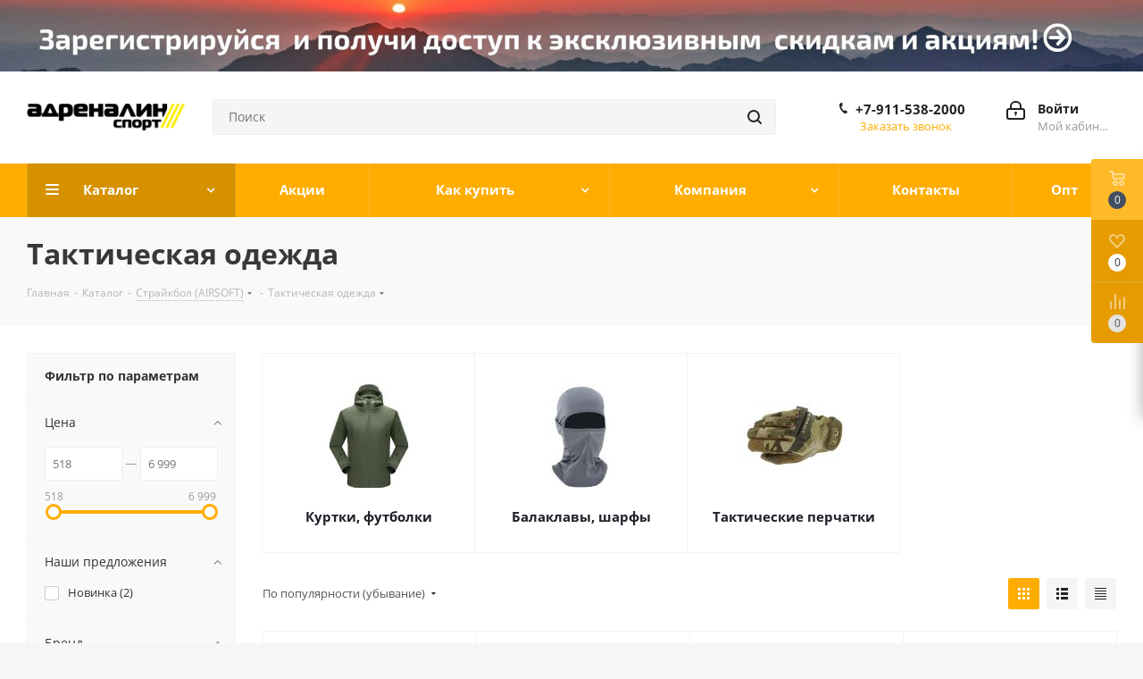

--- FILE ---
content_type: text/html; charset=UTF-8
request_url: https://adrsport.ru/catalog/straykbol_airsoft/takticheskaya_odezhda/
body_size: 63027
content:
<!DOCTYPE html>
<html xmlns="http://www.w3.org/1999/xhtml" xml:lang="ru" lang="ru" >
<head>
	<title>Тактическая одежда - купить товары для активного отдыха в магазине «Адреналин спорт»</title>
	<meta name="viewport" content="initial-scale=1.0, width=device-width" />
	<meta name="HandheldFriendly" content="true" />
	<meta name="yes" content="yes" />
	<meta name="apple-mobile-web-app-status-bar-style" content="black" />
	<meta name="SKYPE_TOOLBAR" content="SKYPE_TOOLBAR_PARSER_COMPATIBLE" />
	<meta http-equiv="Content-Type" content="text/html; charset=UTF-8" />
<meta name="keywords" content="тактическая одежда" />
<meta name="description" content="Тактическая одежда. Магазин активного отдыха «Адреналин спорт» занимается продажей страйкбол (airsoft) снаряжения с 2008 года. Всегда в продаже AEG и пистолетов производителей: Cyma, G&amp;amp;G, WE, KJ Work, G&amp;amp;P, Jin Gong, LCT. Так же вы в наличии : комплектующие, шары, газ, очки, перчатки, аккумуляторы и зарядные устройства. Приобрести товар можно в наших розничных магазинах или заказать в нашем интернет магазине. Доставка по РФ на сумму от 5000р. бесплатная." />
<link href="https://fonts.googleapis.com/css?family=Open+Sans:300italic,400italic,600italic,700italic,800italic,400,300,500,600,700,800&subset=latin,cyrillic-ext"  rel="stylesheet" />
<link href="/bitrix/css/aspro.next/notice.css?16800077463664"  rel="stylesheet" />
<link href="/bitrix/js/ui/design-tokens/dist/ui.design-tokens.css?172526825726358"  rel="stylesheet" />
<link href="/bitrix/js/ui/fonts/opensans/ui.font.opensans.css?16755201292555"  rel="stylesheet" />
<link href="/bitrix/js/main/popup/dist/main.popup.bundle.css?173824243229852"  rel="stylesheet" />
<link href="/bitrix/templates/aspro_next/components/bitrix/catalog/main/style.css?168000774610637"  rel="stylesheet" />
<link href="/bitrix/templates/aspro_next/css/menu-list.min.css?1638952909245"  rel="stylesheet" />
<link href="/bitrix/templates/aspro_next/css/dropdown-select.min.css?1730558515839"  rel="stylesheet" />
<link href="/bitrix/templates/aspro_next/components/bitrix/catalog.smart.filter/main/style.css?16137732001133"  rel="stylesheet" />
<link href="/bitrix/templates/aspro_next/css/landings.css?16800077462096"  rel="stylesheet" />
<link href="/bitrix/templates/aspro_next/css/grid-list.min.css?17000554377499"  rel="stylesheet" />
<link href="/bitrix/templates/aspro_next/vendor/css/bootstrap.css?1613773197114216"  data-template-style="true"  rel="stylesheet" />
<link href="/bitrix/templates/aspro_next/css/jquery.fancybox.css?16137731994353"  data-template-style="true"  rel="stylesheet" />
<link href="/bitrix/templates/aspro_next/css/styles.css?1738243029119148"  data-template-style="true"  rel="stylesheet" />
<link href="/bitrix/templates/aspro_next/css/animation/animation_ext.css?16137731984934"  data-template-style="true"  rel="stylesheet" />
<link href="/bitrix/templates/aspro_next/vendor/css/footable.standalone.min.css?161377319719590"  data-template-style="true"  rel="stylesheet" />
<link href="/bitrix/templates/aspro_next/css/h1-bold.css?164250162444"  data-template-style="true"  rel="stylesheet" />
<link href="/bitrix/templates/aspro_next/css/blocks/blocks.css?16137760842015"  data-template-style="true"  rel="stylesheet" />
<link href="/bitrix/templates/aspro_next/css/blocks/flexbox.css?1700055435780"  data-template-style="true"  rel="stylesheet" />
<link href="/bitrix/templates/aspro_next/ajax/ajax.css?1613773200326"  data-template-style="true"  rel="stylesheet" />
<link href="/bitrix/templates/aspro_next/css/jquery.mCustomScrollbar.min.css?161377319942839"  data-template-style="true"  rel="stylesheet" />
<link href="/bitrix/templates/aspro_next/css/phones.min.css?17000554355167"  data-template-style="true"  rel="stylesheet" />
<link href="/bitrix/components/aspro/marketing.popup.next/templates/.default/style.css?16425016246607"  data-template-style="true"  rel="stylesheet" />
<link href="/bitrix/templates/aspro_next/styles.css?168492759014101"  data-template-style="true"  rel="stylesheet" />
<link href="/bitrix/templates/aspro_next/template_styles.css?1739443945712342"  data-template-style="true"  rel="stylesheet" />
<link href="/bitrix/templates/aspro_next/css/media.css?1738243029180757"  data-template-style="true"  rel="stylesheet" />
<link href="/bitrix/templates/aspro_next/vendor/fonts/font-awesome/css/font-awesome.min.css?161377319731000"  data-template-style="true"  rel="stylesheet" />
<link href="/bitrix/templates/aspro_next/css/print.css?161377319919130"  data-template-style="true"  rel="stylesheet" />
<link href="/bitrix/templates/aspro_next/css/form.css?16505240001165"  data-template-style="true"  rel="stylesheet" />
<link href="/bitrix/templates/aspro_next/themes/1/theme.css?168000776948705"  data-template-style="true"  rel="stylesheet" />
<link href="/bitrix/templates/aspro_next/bg_color/light/bgcolors.css?168000776962"  data-template-style="true"  rel="stylesheet" />
<link href="/bitrix/templates/aspro_next/css/width-1.css?16137731983827"  data-template-style="true"  rel="stylesheet" />
<link href="/bitrix/templates/aspro_next/css/font-1.css?16505240034508"  data-template-style="true"  rel="stylesheet" />
<link href="/bitrix/templates/aspro_next/css/custom.css?1613773199389"  data-template-style="true"  rel="stylesheet" />
<script>if(!window.BX)window.BX={};if(!window.BX.message)window.BX.message=function(mess){if(typeof mess==='object'){for(let i in mess) {BX.message[i]=mess[i];} return true;}};</script>
<script>(window.BX||top.BX).message({"JS_CORE_LOADING":"Загрузка...","JS_CORE_NO_DATA":"- Нет данных -","JS_CORE_WINDOW_CLOSE":"Закрыть","JS_CORE_WINDOW_EXPAND":"Развернуть","JS_CORE_WINDOW_NARROW":"Свернуть в окно","JS_CORE_WINDOW_SAVE":"Сохранить","JS_CORE_WINDOW_CANCEL":"Отменить","JS_CORE_WINDOW_CONTINUE":"Продолжить","JS_CORE_H":"ч","JS_CORE_M":"м","JS_CORE_S":"с","JSADM_AI_HIDE_EXTRA":"Скрыть лишние","JSADM_AI_ALL_NOTIF":"Показать все","JSADM_AUTH_REQ":"Требуется авторизация!","JS_CORE_WINDOW_AUTH":"Войти","JS_CORE_IMAGE_FULL":"Полный размер"});</script>

<script src="/bitrix/js/main/core/core.js?1730299679498062"></script>

<script>BX.Runtime.registerExtension({"name":"main.core","namespace":"BX","loaded":true});</script>
<script>BX.setJSList(["\/bitrix\/js\/main\/core\/core_ajax.js","\/bitrix\/js\/main\/core\/core_promise.js","\/bitrix\/js\/main\/polyfill\/promise\/js\/promise.js","\/bitrix\/js\/main\/loadext\/loadext.js","\/bitrix\/js\/main\/loadext\/extension.js","\/bitrix\/js\/main\/polyfill\/promise\/js\/promise.js","\/bitrix\/js\/main\/polyfill\/find\/js\/find.js","\/bitrix\/js\/main\/polyfill\/includes\/js\/includes.js","\/bitrix\/js\/main\/polyfill\/matches\/js\/matches.js","\/bitrix\/js\/ui\/polyfill\/closest\/js\/closest.js","\/bitrix\/js\/main\/polyfill\/fill\/main.polyfill.fill.js","\/bitrix\/js\/main\/polyfill\/find\/js\/find.js","\/bitrix\/js\/main\/polyfill\/matches\/js\/matches.js","\/bitrix\/js\/main\/polyfill\/core\/dist\/polyfill.bundle.js","\/bitrix\/js\/main\/core\/core.js","\/bitrix\/js\/main\/polyfill\/intersectionobserver\/js\/intersectionobserver.js","\/bitrix\/js\/main\/lazyload\/dist\/lazyload.bundle.js","\/bitrix\/js\/main\/polyfill\/core\/dist\/polyfill.bundle.js","\/bitrix\/js\/main\/parambag\/dist\/parambag.bundle.js"]);
</script>
<script>BX.Runtime.registerExtension({"name":"ls","namespace":"window","loaded":true});</script>
<script>(window.BX||top.BX).message({"NOTICE_ADDED2CART":"В корзине","NOTICE_CLOSE":"Закрыть","NOTICE_MORE":"и ещё #COUNT# #PRODUCTS#","NOTICE_PRODUCT0":"товаров","NOTICE_PRODUCT1":"товар","NOTICE_PRODUCT2":"товара","NOTICE_ADDED2DELAY":"В отложенных","NOTICE_ADDED2COMPARE":"В сравнении","NOTICE_AUTHORIZED":"Вы успешно авторизовались","NOTICE_REMOVED_FROM_COMPARE":"Удалено из сравнения"});</script>
<script>BX.Runtime.registerExtension({"name":"aspro_notice","namespace":"window","loaded":true});</script>
<script>BX.Runtime.registerExtension({"name":"aspro_phones","namespace":"window","loaded":true});</script>
<script>BX.Runtime.registerExtension({"name":"aspro_menu-list","namespace":"window","loaded":true});</script>
<script>BX.Runtime.registerExtension({"name":"aspro_dropdown-select","namespace":"window","loaded":true});</script>
<script>BX.Runtime.registerExtension({"name":"ui.design-tokens","namespace":"window","loaded":true});</script>
<script>BX.Runtime.registerExtension({"name":"ui.fonts.opensans","namespace":"window","loaded":true});</script>
<script>BX.Runtime.registerExtension({"name":"main.popup","namespace":"BX.Main","loaded":true});</script>
<script>BX.Runtime.registerExtension({"name":"popup","namespace":"window","loaded":true});</script>
<script type="extension/settings" data-extension="currency.currency-core">{"region":"ru"}</script>
<script>BX.Runtime.registerExtension({"name":"currency.currency-core","namespace":"BX.Currency","loaded":true});</script>
<script>BX.Runtime.registerExtension({"name":"currency","namespace":"window","loaded":true});</script>
<script>BX.Runtime.registerExtension({"name":"aspro_grid_list","namespace":"window","loaded":true});</script>
<script>BX.Runtime.registerExtension({"name":"aspro_landings","namespace":"window","loaded":true});</script>
<script>(window.BX||top.BX).message({"LANGUAGE_ID":"ru","FORMAT_DATE":"DD.MM.YYYY","FORMAT_DATETIME":"DD.MM.YYYY HH:MI:SS","COOKIE_PREFIX":"BITRIX_SM","SERVER_TZ_OFFSET":"10800","UTF_MODE":"Y","SITE_ID":"s1","SITE_DIR":"\/","USER_ID":"","SERVER_TIME":1768915222,"USER_TZ_OFFSET":0,"USER_TZ_AUTO":"Y","bitrix_sessid":"0f4239820dc2e01cac42bfc974f1a3de"});</script>


<script src="/bitrix/js/main/jquery/jquery-3.6.0.min.js?167552019789501"></script>
<script src="/bitrix/js/main/cphttprequest.js?16137731536104"></script>
<script src="/bitrix/js/main/core/core_ls.js?17382424324201"></script>
<script src="/bitrix/js/main/ajax.js?161377315035509"></script>
<script src="/bitrix/js/aspro.next/notice.js?168492759028110"></script>
<script src="/bitrix/js/main/popup/dist/main.popup.bundle.js?1738242432117175"></script>
<script src="/bitrix/js/currency/currency-core/dist/currency-core.bundle.js?17252679398800"></script>
<script src="/bitrix/js/currency/core_currency.js?17252679391181"></script>
<script>
					(function () {
						"use strict";

						var counter = function ()
						{
							var cookie = (function (name) {
								var parts = ("; " + document.cookie).split("; " + name + "=");
								if (parts.length == 2) {
									try {return JSON.parse(decodeURIComponent(parts.pop().split(";").shift()));}
									catch (e) {}
								}
							})("BITRIX_CONVERSION_CONTEXT_s1");

							if (cookie && cookie.EXPIRE >= BX.message("SERVER_TIME"))
								return;

							var request = new XMLHttpRequest();
							request.open("POST", "/bitrix/tools/conversion/ajax_counter.php", true);
							request.setRequestHeader("Content-type", "application/x-www-form-urlencoded");
							request.send(
								"SITE_ID="+encodeURIComponent("s1")+
								"&sessid="+encodeURIComponent(BX.bitrix_sessid())+
								"&HTTP_REFERER="+encodeURIComponent(document.referrer)
							);
						};

						if (window.frameRequestStart === true)
							BX.addCustomEvent("onFrameDataReceived", counter);
						else
							BX.ready(counter);
					})();
				</script>
<script>BX.message({'PHONE':'Телефон','FAST_VIEW':'Быстрый просмотр','TABLES_SIZE_TITLE':'Подбор размера','SOCIAL':'Социальные сети','DESCRIPTION':'Описание магазина','ITEMS':'Товары','LOGO':'Логотип','REGISTER_INCLUDE_AREA':'Текст о регистрации','AUTH_INCLUDE_AREA':'Текст об авторизации','FRONT_IMG':'Изображение компании','EMPTY_CART':'пуста','CATALOG_VIEW_MORE':'... Показать все','CATALOG_VIEW_LESS':'... Свернуть','JS_REQUIRED':'Заполните это поле','JS_FORMAT':'Неверный формат','JS_FILE_EXT':'Недопустимое расширение файла','JS_PASSWORD_COPY':'Пароли не совпадают','JS_PASSWORD_LENGTH':'Минимум 6 символов','JS_ERROR':'Неверно заполнено поле','JS_FILE_SIZE':'Максимальный размер 5мб','JS_FILE_BUTTON_NAME':'Выберите файл','JS_FILE_DEFAULT':'Файл не найден','JS_DATE':'Некорректная дата','JS_DATETIME':'Некорректная дата/время','JS_REQUIRED_LICENSES':'Согласитесь с условиями','JS_REQUIRED_OFFER':'Согласитесь с условиями','LICENSE_PROP':'Согласие на обработку персональных данных','LOGIN_LEN':'Введите минимум {0} символа','FANCY_CLOSE':'Закрыть','FANCY_NEXT':'Следующий','FANCY_PREV':'Предыдущий','TOP_AUTH_REGISTER':'Регистрация','CALLBACK':'Заказать звонок','S_CALLBACK':'Заказать звонок','UNTIL_AKC':'До конца акции','TITLE_QUANTITY_BLOCK':'Остаток','TITLE_QUANTITY':'шт.','TOTAL_SUMM_ITEM':'Общая стоимость ','SUBSCRIBE_SUCCESS':'Вы успешно подписались','RECAPTCHA_TEXT':'Подтвердите, что вы не робот','JS_RECAPTCHA_ERROR':'Пройдите проверку','COUNTDOWN_SEC':'сек.','COUNTDOWN_MIN':'мин.','COUNTDOWN_HOUR':'час.','COUNTDOWN_DAY0':'дней','COUNTDOWN_DAY1':'день','COUNTDOWN_DAY2':'дня','COUNTDOWN_WEAK0':'Недель','COUNTDOWN_WEAK1':'Неделя','COUNTDOWN_WEAK2':'Недели','COUNTDOWN_MONTH0':'Месяцев','COUNTDOWN_MONTH1':'Месяц','COUNTDOWN_MONTH2':'Месяца','COUNTDOWN_YEAR0':'Лет','COUNTDOWN_YEAR1':'Год','COUNTDOWN_YEAR2':'Года','CATALOG_PARTIAL_BASKET_PROPERTIES_ERROR':'Заполнены не все свойства у добавляемого товара','CATALOG_EMPTY_BASKET_PROPERTIES_ERROR':'Выберите свойства товара, добавляемые в корзину в параметрах компонента','CATALOG_ELEMENT_NOT_FOUND':'Элемент не найден','ERROR_ADD2BASKET':'Ошибка добавления товара в корзину','CATALOG_SUCCESSFUL_ADD_TO_BASKET':'Успешное добавление товара в корзину','ERROR_BASKET_TITLE':'Ошибка корзины','ERROR_BASKET_PROP_TITLE':'Выберите свойства, добавляемые в корзину','ERROR_BASKET_BUTTON':'Выбрать','BASKET_TOP':'Корзина в шапке','ERROR_ADD_DELAY_ITEM':'Ошибка отложенной корзины','VIEWED_TITLE':'Ранее вы смотрели','VIEWED_BEFORE':'Ранее вы смотрели','BEST_TITLE':'Лучшие предложения','CT_BST_SEARCH_BUTTON':'Поиск','CT_BST_SEARCH2_BUTTON':'Найти','BASKET_PRINT_BUTTON':'Распечатать','BASKET_CLEAR_ALL_BUTTON':'Очистить','BASKET_QUICK_ORDER_BUTTON':'Быстрый заказ','BASKET_CONTINUE_BUTTON':'Продолжить покупки','BASKET_ORDER_BUTTON':'Оформить заказ','SHARE_BUTTON':'Поделиться','BASKET_CHANGE_TITLE':'Ваш заказ','BASKET_CHANGE_LINK':'Изменить','MORE_INFO_SKU':'Подробнее','MORE_BUY_SKU':'Купить','FROM':'от','BEFORE':'до','TITLE_BLOCK_VIEWED_NAME':'Ранее вы смотрели','T_BASKET':'Корзина','FILTER_EXPAND_VALUES':'Показать все','FILTER_HIDE_VALUES':'Свернуть','FULL_ORDER':'Полный заказ','CUSTOM_COLOR_CHOOSE':'Выбрать','CUSTOM_COLOR_CANCEL':'Отмена','S_MOBILE_MENU':'Меню','NEXT_T_MENU_BACK':'Назад','NEXT_T_MENU_CALLBACK':'Обратная связь','NEXT_T_MENU_CONTACTS_TITLE':'Будьте на связи','SEARCH_TITLE':'Поиск','SOCIAL_TITLE':'Оставайтесь на связи','HEADER_SCHEDULE':'Время работы','SEO_TEXT':'SEO описание','COMPANY_IMG':'Картинка компании','COMPANY_TEXT':'Описание компании','CONFIG_SAVE_SUCCESS':'Настройки сохранены','CONFIG_SAVE_FAIL':'Ошибка сохранения настроек','ITEM_ECONOMY':'Экономия','ITEM_ARTICLE':'Артикул: ','JS_FORMAT_ORDER':'имеет неверный формат','JS_BASKET_COUNT_TITLE':'В корзине товаров на SUMM','POPUP_VIDEO':'Видео','POPUP_GIFT_TEXT':'Нашли что-то особенное? Намекните другу о подарке!','ORDER_FIO_LABEL':'Ф.И.О.','ORDER_PHONE_LABEL':'Телефон','ORDER_REGISTER_BUTTON':'Регистрация','FILTER_HELPER_VALUES':' знач.','FILTER_HELPER_TITLE':'Фильтр:'})</script>
<script>window.lazySizesConfig = window.lazySizesConfig || {};lazySizesConfig.loadMode = 2;lazySizesConfig.expand = 100;lazySizesConfig.expFactor = 1;lazySizesConfig.hFac = 0.1;</script>
<script>var ajaxMessages = {wait:"Загрузка..."}</script>
<link rel="shortcut icon" href="/favicon.ico" type="image/x-icon" />
<link rel="apple-touch-icon" sizes="180x180" href="/upload/CNext/4ad/4ad50007ab5db6ae7991dbbea776310a.ico" />
<style>html {--border-radius:8px;--theme-base-color:#ffad00;--theme-base-color-hue:41;--theme-base-color-saturation:100%;--theme-base-color-lightness:50%;--theme-base-opacity-color:#ffad001a;--theme-more-color:#ffad00;--theme-more-color-hue:41;--theme-more-color-saturation:100%;--theme-more-color-lightness:50%;--theme-lightness-hover-diff:6%;}</style>
<meta property="og:image" content="https://adrsport.ru/upload/iblock/d30/d30a6ac3ba0422347dc0f87a07e2d19b.jpg" />
<link rel="image_src" href="https://adrsport.ru/upload/iblock/d30/d30a6ac3ba0422347dc0f87a07e2d19b.jpg"  />
<meta property="og:title" content="Тактическая одежда - купить товары для активного отдыха в магазине «Адреналин спорт»" />
<meta property="og:type" content="website" />
<meta property="og:url" content="https://adrsport.ru/catalog/straykbol_airsoft/takticheskaya_odezhda/" />
<meta property="og:description" content="Тактическая одежда. Магазин активного отдыха «Адреналин спорт» занимается продажей страйкбол (airsoft) снаряжения с 2008 года. Всегда в продаже AEG и пистолетов производителей: Cyma, G&amp;G, WE, KJ Work, G&amp;P, Jin Gong, LCT. Так же вы в наличии : комплектующие, шары, газ, очки, перчатки, аккумул..." />



<script src="/bitrix/templates/aspro_next/js/jquery.actual.min.js?16137731971251"></script>
<script src="/bitrix/templates/aspro_next/vendor/js/jquery.bxslider.js?161377319766080"></script>
<script src="/bitrix/templates/aspro_next/js/jqModal.js?164250162412439"></script>
<script src="/bitrix/templates/aspro_next/vendor/js/bootstrap.js?161377319727908"></script>
<script src="/bitrix/templates/aspro_next/vendor/js/jquery.appear.js?16137731973188"></script>
<script src="/bitrix/templates/aspro_next/js/browser.js?16137731971032"></script>
<script src="/bitrix/templates/aspro_next/js/jquery.fancybox.js?161377319745889"></script>
<script src="/bitrix/templates/aspro_next/js/jquery.flexslider.js?161377606756312"></script>
<script src="/bitrix/templates/aspro_next/vendor/js/moment.min.js?161377319734436"></script>
<script src="/bitrix/templates/aspro_next/vendor/js/footable.js?1613773197275478"></script>
<script src="/bitrix/templates/aspro_next/vendor/js/jquery.menu-aim.js?165363260812786"></script>
<script src="/bitrix/templates/aspro_next/vendor/js/velocity/velocity.js?161377605644791"></script>
<script src="/bitrix/templates/aspro_next/vendor/js/velocity/velocity.ui.js?161377605613257"></script>
<script src="/bitrix/templates/aspro_next/vendor/js/lazysizes.min.js?16137731977057"></script>
<script src="/bitrix/templates/aspro_next/js/jquery.validate.min.js?161377319822257"></script>
<script src="/bitrix/templates/aspro_next/js/jquery.inputmask.bundle.min.js?1638952911118400"></script>
<script src="/bitrix/templates/aspro_next/js/jquery.uniform.min.js?16137760758308"></script>
<script src="/bitrix/templates/aspro_next/js/jquery.easing.1.3.js?16137731988095"></script>
<script src="/bitrix/templates/aspro_next/js/equalize.min.js?1613773198588"></script>
<script src="/bitrix/templates/aspro_next/js/jquery.alphanumeric.js?16137731971972"></script>
<script src="/bitrix/templates/aspro_next/js/jquery.cookie.js?16137731973066"></script>
<script src="/bitrix/templates/aspro_next/js/jquery.plugin.min.js?16137731983181"></script>
<script src="/bitrix/templates/aspro_next/js/jquery.countdown.min.js?161377319813137"></script>
<script src="/bitrix/templates/aspro_next/js/jquery.countdown-ru.js?16137731971400"></script>
<script src="/bitrix/templates/aspro_next/js/jquery.ikSelect.js?168000774832246"></script>
<script src="/bitrix/templates/aspro_next/js/jquery.mobile.custom.touch.min.js?16800077567684"></script>
<script src="/bitrix/templates/aspro_next/js/rating_likes.js?161377319810797"></script>
<script src="/bitrix/templates/aspro_next/js/blocks/blocks.js?16137760751328"></script>
<script src="/bitrix/templates/aspro_next/js/blocks/controls.js?1650524000900"></script>
<script src="/bitrix/templates/aspro_next/js/video_banner.js?173824302930006"></script>
<script src="/bitrix/templates/aspro_next/js/main.js?1738243029317748"></script>
<script src="/bitrix/templates/aspro_next/js/jquery.mCustomScrollbar.min.js?161377319839873"></script>
<script src="/bitrix/components/bitrix/search.title/script.js?16137731939847"></script>
<script src="/bitrix/templates/aspro_next/components/bitrix/search.title/corp/script.js?165363260810477"></script>
<script src="/bitrix/templates/aspro_next/js/phones.min.js?1700055435775"></script>
<script src="/bitrix/templates/aspro_next/components/bitrix/menu/left_front_catalog/script.js?161377320069"></script>
<script src="/bitrix/templates/aspro_next/components/bitrix/subscribe.form/main/script.js?1613773200186"></script>
<script src="/bitrix/templates/aspro_next/components/bitrix/search.title/fixed/script.js?165363260810547"></script>
<script src="/bitrix/components/aspro/marketing.popup.next/templates/.default/script.js?16425016241847"></script>
<script src="/bitrix/templates/aspro_next/js/custom.js?16137731971769"></script>
<script src="/bitrix/templates/aspro_next/components/bitrix/catalog/main/script.js?16505240001755"></script>
<script src="/bitrix/templates/aspro_next/js/dropdown-select.min.js?1638952909653"></script>
<script src="/bitrix/templates/aspro_next/components/bitrix/catalog.smart.filter/main/script.js?172526778929161"></script>
<script src="/bitrix/templates/aspro_next/js/landings.js?1680007746565"></script>
<script src="/bitrix/templates/aspro_next/js/jquery.history.js?161377319721571"></script>
<script src="/bitrix/templates/aspro_next/components/bitrix/catalog.section/catalog_block/script.js?168000775664184"></script>
<script src="/bitrix/components/aspro/catalog.viewed.next/templates/main_horizontal/script.js?16137731884676"></script>
<script>var _ba = _ba || []; _ba.push(["aid", "633a53bb7ee8fb21a28ea6fbf679cc41"]); _ba.push(["host", "adrsport.ru"]); (function() {var ba = document.createElement("script"); ba.type = "text/javascript"; ba.async = true;ba.src = (document.location.protocol == "https:" ? "https://" : "http://") + "bitrix.info/ba.js";var s = document.getElementsByTagName("script")[0];s.parentNode.insertBefore(ba, s);})();</script>


		<script>!function(){var t=document.createElement("script");t.type="text/javascript",t.async=!0,t.src="https://vk.com/js/api/openapi.js?168",t.onload=function(){VK.Retargeting.Init("VK-RTRG-487060-9UcOt"),VK.Retargeting.Hit()},document.head.appendChild(t)}();</script><noscript><img data-lazyload class="lazyload" src="[data-uri]" data-src="https://vk.com/rtrg?p=VK-RTRG-487060-9UcOt" style="position:fixed; left:-999px;" alt=""/></noscript>
</head>

<script>!function(){var t=document.createElement("script");t.type="text/javascript",t.async=!0,t.src="https://vk.com/js/api/openapi.js?160",t.onload=function(){VK.Retargeting.Init("VK-RTRG-113263-1xIYK"),VK.Retargeting.Hit()},document.head.appendChild(t)}();</script><noscript><img data-lazyload class="lazyload" src="[data-uri]" data-src="https://vk.com/rtrg?p=VK-RTRG-113263-1xIYK" style="position:fixed; left:-999px;" alt=""/></noscript>

<body class=" site_s1 fill_bg_y" id="main">
	<div id="panel"></div>
	
	
				<!--'start_frame_cache_basketitems-component-block'-->												<div id="ajax_basket"></div>
					<!--'end_frame_cache_basketitems-component-block'-->						
		
		<script>
					window.onload=function(){
				window.dataLayer = window.dataLayer || [];
			}
				BX.message({'MIN_ORDER_PRICE_TEXT':'<b>Минимальная сумма заказа #PRICE#<\/b><br/>Пожалуйста, добавьте еще товаров в корзину','LICENSES_TEXT':'Я согласен на <a href=\"/include/licenses_detail.php\" target=\"_blank\">обработку персональных данных<\/a>'});

		var arNextOptions = ({
			"SITE_DIR" : "/",
			"SITE_ID" : "s1",
			"SITE_ADDRESS" : "adrsport.ru",
			"FORM" : ({
				"ASK_FORM_ID" : "ASK",
				"SERVICES_FORM_ID" : "SERVICES",
				"FEEDBACK_FORM_ID" : "FEEDBACK",
				"CALLBACK_FORM_ID" : "CALLBACK",
				"RESUME_FORM_ID" : "RESUME",
				"TOORDER_FORM_ID" : "TOORDER"
			}),
			"PAGES" : ({
				"FRONT_PAGE" : "",
				"BASKET_PAGE" : "",
				"ORDER_PAGE" : "",
				"PERSONAL_PAGE" : "",
				"CATALOG_PAGE" : "1",
				"CATALOG_PAGE_URL" : "/catalog/",
				"BASKET_PAGE_URL" : "/basket/",
				"COMPARE_PAGE_URL" : "/catalog/compare.php/",
			}),
			"PRICES" : ({
				"MIN_PRICE" : "1000",
			}),
			"THEME" : ({
				'THEME_SWITCHER' : 'N',
				'BASE_COLOR' : '1',
				'BASE_COLOR_CUSTOM' : 'ffad00',
				'TOP_MENU' : '',
				'TOP_MENU_FIXED' : 'Y',
				'COLORED_LOGO' : 'N',
				'SIDE_MENU' : 'LEFT',
				'SCROLLTOTOP_TYPE' : 'ROUND_COLOR',
				'SCROLLTOTOP_POSITION' : 'PADDING',
				'SCROLLTOTOP_POSITION_RIGHT'  : '',
				'SCROLLTOTOP_POSITION_BOTTOM' : '',
				'USE_LAZY_LOAD' : 'Y',
				'CAPTCHA_FORM_TYPE' : '',
				'ONE_CLICK_BUY_CAPTCHA' : 'N',
				'PHONE_MASK' : '',
				'VALIDATE_PHONE_MASK' : '',
				'DATE_MASK' : 'd.m.y',
				'DATE_PLACEHOLDER' : 'дд.мм.гггг',
				'VALIDATE_DATE_MASK' : '^[0-9]{1,2}\.[0-9]{1,2}\.[0-9]{4}$',
				'DATETIME_MASK' : 'd.m.y h:s',
				'DATETIME_PLACEHOLDER' : 'дд.мм.гггг чч:мм',
				'VALIDATE_DATETIME_MASK' : '^[0-9]{1,2}\.[0-9]{1,2}\.[0-9]{4} [0-9]{1,2}\:[0-9]{1,2}$',
				'VALIDATE_FILE_EXT' : 'png|jpg|jpeg|gif|doc|docx|xls|xlsx|txt|pdf|odt|rtf',
				'BANNER_WIDTH' : '',
				'BIGBANNER_ANIMATIONTYPE' : 'SLIDE_HORIZONTAL',
				'BIGBANNER_SLIDESSHOWSPEED' : '5000',
				'BIGBANNER_ANIMATIONSPEED' : '600',
				'PARTNERSBANNER_SLIDESSHOWSPEED' : '5000',
				'PARTNERSBANNER_ANIMATIONSPEED' : '600',
				'ORDER_BASKET_VIEW' : 'FLY',
				'SHOW_BASKET_PRINT' : 'Y',
				"SHOW_ONECLICKBUY_ON_BASKET_PAGE" : 'Y',
				'SHOW_LICENCE' : 'Y',				
				'LICENCE_CHECKED' : 'Y',
				'SHOW_OFFER' : 'N',
				'OFFER_CHECKED' : 'N',
				'LOGIN_EQUAL_EMAIL' : 'Y',
				'PERSONAL_ONEFIO' : 'Y',
				'PERSONAL_PAGE_URL' : '/personal/',
				'SHOW_TOTAL_SUMM' : 'N',
				'SHOW_TOTAL_SUMM_TYPE' : 'CHANGE',
				'CHANGE_TITLE_ITEM' : 'N',
				'CHANGE_TITLE_ITEM_DETAIL' : 'N',
				'DISCOUNT_PRICE' : '',
				'STORES' : '',
				'STORES_SOURCE' : 'IBLOCK',
				'TYPE_SKU' : 'TYPE_1',
				'MENU_POSITION' : 'LINE',
				'MENU_TYPE_VIEW' : 'HOVER',
				'DETAIL_PICTURE_MODE' : 'POPUP',
				'PAGE_WIDTH' : '1',
				'PAGE_CONTACTS' : '2',
				'HEADER_TYPE' : '3',
				'REGIONALITY_SEARCH_ROW' : 'N',
				'HEADER_TOP_LINE' : '',
				'HEADER_FIXED' : '2',
				'HEADER_MOBILE' : '1',
				'HEADER_MOBILE_MENU' : '1',
				'HEADER_MOBILE_MENU_SHOW_TYPE' : '',
				'TYPE_SEARCH' : 'fixed',
				'PAGE_TITLE' : '3',
				'INDEX_TYPE' : 'index3',
				'FOOTER_TYPE' : '1',
				'PRINT_BUTTON' : 'N',
				'EXPRESSION_FOR_PRINT_PAGE' : 'Версия для печати',
				'EXPRESSION_FOR_FAST_VIEW' : 'Быстрый просмотр',
				'FILTER_VIEW' : 'VERTICAL',
				'YA_GOALS' : 'Y',
				'YA_COUNTER_ID' : '26873295',
				'USE_FORMS_GOALS' : 'SINGLE',
				'USE_SALE_GOALS' : '',
				'USE_DEBUG_GOALS' : 'N',
				'SHOW_HEADER_GOODS' : 'Y',
				'INSTAGRAMM_INDEX' : 'N',
				'USE_PHONE_AUTH': 'N',
				'MOBILE_CATALOG_LIST_ELEMENTS_COMPACT': 'N',
				'NLO_MENU': 'N',
				'USE_FAST_VIEW_PAGE_DETAIL': 'Y',
			}),
			"PRESETS": [{'ID':'968','TITLE':'Тип 1','DESCRIPTION':'','IMG':'/bitrix/images/aspro.next/themes/preset968_1544181424.png','OPTIONS':{'THEME_SWITCHER':'Y','BASE_COLOR':'9','BASE_COLOR_CUSTOM':'1976d2','SHOW_BG_BLOCK':'N','COLORED_LOGO':'Y','PAGE_WIDTH':'3','FONT_STYLE':'2','MENU_COLOR':'COLORED','LEFT_BLOCK':'1','SIDE_MENU':'LEFT','H1_STYLE':'2','TYPE_SEARCH':'fixed','PAGE_TITLE':'1','HOVER_TYPE_IMG':'shine','SHOW_LICENCE':'Y','MAX_DEPTH_MENU':'3','HIDE_SITE_NAME_TITLE':'Y','SHOW_CALLBACK':'Y','PRINT_BUTTON':'N','USE_GOOGLE_RECAPTCHA':'N','GOOGLE_RECAPTCHA_SHOW_LOGO':'Y','HIDDEN_CAPTCHA':'Y','INSTAGRAMM_WIDE_BLOCK':'N','BIGBANNER_HIDEONNARROW':'N','INDEX_TYPE':{'VALUE':'index1','SUB_PARAMS':{'TIZERS':'Y','CATALOG_SECTIONS':'Y','CATALOG_TAB':'Y','MIDDLE_ADV':'Y','SALE':'Y','BLOG':'Y','BOTTOM_BANNERS':'Y','COMPANY_TEXT':'Y','BRANDS':'Y','INSTAGRAMM':'Y'}},'FRONT_PAGE_BRANDS':'brands_slider','FRONT_PAGE_SECTIONS':'front_sections_only','TOP_MENU_FIXED':'Y','HEADER_TYPE':'1','USE_REGIONALITY':'Y','FILTER_VIEW':'COMPACT','SEARCH_VIEW_TYPE':'with_filter','USE_FAST_VIEW_PAGE_DETAIL':'fast_view_1','SHOW_TOTAL_SUMM':'Y','CHANGE_TITLE_ITEM':'N','VIEW_TYPE_HIGHLOAD_PROP':'N','SHOW_HEADER_GOODS':'Y','SEARCH_HIDE_NOT_AVAILABLE':'N','LEFT_BLOCK_CATALOG_ICONS':'N','SHOW_CATALOG_SECTIONS_ICONS':'Y','LEFT_BLOCK_CATALOG_DETAIL':'Y','CATALOG_COMPARE':'Y','CATALOG_PAGE_DETAIL':'element_1','SHOW_BREADCRUMBS_CATALOG_SUBSECTIONS':'Y','SHOW_BREADCRUMBS_CATALOG_CHAIN':'H1','TYPE_SKU':'TYPE_1','DETAIL_PICTURE_MODE':'POPUP','MENU_POSITION':'LINE','MENU_TYPE_VIEW':'HOVER','VIEWED_TYPE':'LOCAL','VIEWED_TEMPLATE':'HORIZONTAL','USE_WORD_EXPRESSION':'Y','ORDER_BASKET_VIEW':'FLY','ORDER_BASKET_COLOR':'DARK','SHOW_BASKET_ONADDTOCART':'Y','SHOW_BASKET_PRINT':'Y','SHOW_BASKET_ON_PAGES':'N','USE_PRODUCT_QUANTITY_LIST':'Y','USE_PRODUCT_QUANTITY_DETAIL':'Y','ONE_CLICK_BUY_CAPTCHA':'N','SHOW_ONECLICKBUY_ON_BASKET_PAGE':'Y','ONECLICKBUY_SHOW_DELIVERY_NOTE':'N','PAGE_CONTACTS':'3','CONTACTS_USE_FEEDBACK':'Y','CONTACTS_USE_MAP':'Y','BLOG_PAGE':'list_elements_2','PROJECTS_PAGE':'list_elements_2','NEWS_PAGE':'list_elements_3','STAFF_PAGE':'list_elements_1','PARTNERS_PAGE':'list_elements_3','PARTNERS_PAGE_DETAIL':'element_4','VACANCY_PAGE':'list_elements_1','LICENSES_PAGE':'list_elements_2','FOOTER_TYPE':'4','ADV_TOP_HEADER':'N','ADV_TOP_UNDERHEADER':'N','ADV_SIDE':'Y','ADV_CONTENT_TOP':'N','ADV_CONTENT_BOTTOM':'N','ADV_FOOTER':'N','HEADER_MOBILE_FIXED':'Y','HEADER_MOBILE':'1','HEADER_MOBILE_MENU':'1','HEADER_MOBILE_MENU_OPEN':'1','PERSONAL_ONEFIO':'Y','LOGIN_EQUAL_EMAIL':'Y','YA_GOALS':'N','YANDEX_ECOMERCE':'N','GOOGLE_ECOMERCE':'N'}},{'ID':'221','TITLE':'Тип 2','DESCRIPTION':'','IMG':'/bitrix/images/aspro.next/themes/preset221_1544181431.png','OPTIONS':{'THEME_SWITCHER':'Y','BASE_COLOR':'11','BASE_COLOR_CUSTOM':'107bb1','SHOW_BG_BLOCK':'N','COLORED_LOGO':'Y','PAGE_WIDTH':'2','FONT_STYLE':'8','MENU_COLOR':'LIGHT','LEFT_BLOCK':'2','SIDE_MENU':'LEFT','H1_STYLE':'2','TYPE_SEARCH':'fixed','PAGE_TITLE':'1','HOVER_TYPE_IMG':'shine','SHOW_LICENCE':'Y','MAX_DEPTH_MENU':'4','HIDE_SITE_NAME_TITLE':'Y','SHOW_CALLBACK':'Y','PRINT_BUTTON':'N','USE_GOOGLE_RECAPTCHA':'N','GOOGLE_RECAPTCHA_SHOW_LOGO':'Y','HIDDEN_CAPTCHA':'Y','INSTAGRAMM_WIDE_BLOCK':'N','BIGBANNER_HIDEONNARROW':'N','INDEX_TYPE':{'VALUE':'index3','SUB_PARAMS':{'TOP_ADV_BOTTOM_BANNER':'Y','FLOAT_BANNER':'Y','CATALOG_SECTIONS':'Y','CATALOG_TAB':'Y','TIZERS':'Y','SALE':'Y','BOTTOM_BANNERS':'Y','COMPANY_TEXT':'Y','BRANDS':'Y','INSTAGRAMM':'N'}},'FRONT_PAGE_BRANDS':'brands_slider','FRONT_PAGE_SECTIONS':'front_sections_with_childs','TOP_MENU_FIXED':'Y','HEADER_TYPE':'2','USE_REGIONALITY':'Y','FILTER_VIEW':'VERTICAL','SEARCH_VIEW_TYPE':'with_filter','USE_FAST_VIEW_PAGE_DETAIL':'fast_view_1','SHOW_TOTAL_SUMM':'Y','CHANGE_TITLE_ITEM':'N','VIEW_TYPE_HIGHLOAD_PROP':'N','SHOW_HEADER_GOODS':'Y','SEARCH_HIDE_NOT_AVAILABLE':'N','LEFT_BLOCK_CATALOG_ICONS':'N','SHOW_CATALOG_SECTIONS_ICONS':'Y','LEFT_BLOCK_CATALOG_DETAIL':'Y','CATALOG_COMPARE':'Y','CATALOG_PAGE_DETAIL':'element_3','SHOW_BREADCRUMBS_CATALOG_SUBSECTIONS':'Y','SHOW_BREADCRUMBS_CATALOG_CHAIN':'H1','TYPE_SKU':'TYPE_1','DETAIL_PICTURE_MODE':'POPUP','MENU_POSITION':'LINE','MENU_TYPE_VIEW':'HOVER','VIEWED_TYPE':'LOCAL','VIEWED_TEMPLATE':'HORIZONTAL','USE_WORD_EXPRESSION':'Y','ORDER_BASKET_VIEW':'NORMAL','ORDER_BASKET_COLOR':'DARK','SHOW_BASKET_ONADDTOCART':'Y','SHOW_BASKET_PRINT':'Y','SHOW_BASKET_ON_PAGES':'N','USE_PRODUCT_QUANTITY_LIST':'Y','USE_PRODUCT_QUANTITY_DETAIL':'Y','ONE_CLICK_BUY_CAPTCHA':'N','SHOW_ONECLICKBUY_ON_BASKET_PAGE':'Y','ONECLICKBUY_SHOW_DELIVERY_NOTE':'N','PAGE_CONTACTS':'3','CONTACTS_USE_FEEDBACK':'Y','CONTACTS_USE_MAP':'Y','BLOG_PAGE':'list_elements_2','PROJECTS_PAGE':'list_elements_2','NEWS_PAGE':'list_elements_3','STAFF_PAGE':'list_elements_1','PARTNERS_PAGE':'list_elements_3','PARTNERS_PAGE_DETAIL':'element_4','VACANCY_PAGE':'list_elements_1','LICENSES_PAGE':'list_elements_2','FOOTER_TYPE':'1','ADV_TOP_HEADER':'N','ADV_TOP_UNDERHEADER':'N','ADV_SIDE':'Y','ADV_CONTENT_TOP':'N','ADV_CONTENT_BOTTOM':'N','ADV_FOOTER':'N','HEADER_MOBILE_FIXED':'Y','HEADER_MOBILE':'1','HEADER_MOBILE_MENU':'1','HEADER_MOBILE_MENU_OPEN':'1','PERSONAL_ONEFIO':'Y','LOGIN_EQUAL_EMAIL':'Y','YA_GOALS':'N','YANDEX_ECOMERCE':'N','GOOGLE_ECOMERCE':'N'}},{'ID':'215','TITLE':'Тип 3','DESCRIPTION':'','IMG':'/bitrix/images/aspro.next/themes/preset215_1544181438.png','OPTIONS':{'THEME_SWITCHER':'Y','BASE_COLOR':'16','BASE_COLOR_CUSTOM':'188b30','SHOW_BG_BLOCK':'N','COLORED_LOGO':'Y','PAGE_WIDTH':'3','FONT_STYLE':'8','MENU_COLOR':'LIGHT','LEFT_BLOCK':'3','SIDE_MENU':'LEFT','H1_STYLE':'2','TYPE_SEARCH':'fixed','PAGE_TITLE':'1','HOVER_TYPE_IMG':'shine','SHOW_LICENCE':'Y','MAX_DEPTH_MENU':'4','HIDE_SITE_NAME_TITLE':'Y','SHOW_CALLBACK':'Y','PRINT_BUTTON':'N','USE_GOOGLE_RECAPTCHA':'N','GOOGLE_RECAPTCHA_SHOW_LOGO':'Y','HIDDEN_CAPTCHA':'Y','INSTAGRAMM_WIDE_BLOCK':'N','BIGBANNER_HIDEONNARROW':'N','INDEX_TYPE':{'VALUE':'index2','SUB_PARAMS':[]},'FRONT_PAGE_BRANDS':'brands_list','FRONT_PAGE_SECTIONS':'front_sections_with_childs','TOP_MENU_FIXED':'Y','HEADER_TYPE':'2','USE_REGIONALITY':'Y','FILTER_VIEW':'VERTICAL','SEARCH_VIEW_TYPE':'with_filter','USE_FAST_VIEW_PAGE_DETAIL':'fast_view_1','SHOW_TOTAL_SUMM':'Y','CHANGE_TITLE_ITEM':'N','VIEW_TYPE_HIGHLOAD_PROP':'N','SHOW_HEADER_GOODS':'Y','SEARCH_HIDE_NOT_AVAILABLE':'N','LEFT_BLOCK_CATALOG_ICONS':'N','SHOW_CATALOG_SECTIONS_ICONS':'Y','LEFT_BLOCK_CATALOG_DETAIL':'Y','CATALOG_COMPARE':'Y','CATALOG_PAGE_DETAIL':'element_4','SHOW_BREADCRUMBS_CATALOG_SUBSECTIONS':'Y','SHOW_BREADCRUMBS_CATALOG_CHAIN':'H1','TYPE_SKU':'TYPE_1','DETAIL_PICTURE_MODE':'POPUP','MENU_POSITION':'LINE','MENU_TYPE_VIEW':'HOVER','VIEWED_TYPE':'LOCAL','VIEWED_TEMPLATE':'HORIZONTAL','USE_WORD_EXPRESSION':'Y','ORDER_BASKET_VIEW':'NORMAL','ORDER_BASKET_COLOR':'DARK','SHOW_BASKET_ONADDTOCART':'Y','SHOW_BASKET_PRINT':'Y','SHOW_BASKET_ON_PAGES':'N','USE_PRODUCT_QUANTITY_LIST':'Y','USE_PRODUCT_QUANTITY_DETAIL':'Y','ONE_CLICK_BUY_CAPTCHA':'N','SHOW_ONECLICKBUY_ON_BASKET_PAGE':'Y','ONECLICKBUY_SHOW_DELIVERY_NOTE':'N','PAGE_CONTACTS':'3','CONTACTS_USE_FEEDBACK':'Y','CONTACTS_USE_MAP':'Y','BLOG_PAGE':'list_elements_2','PROJECTS_PAGE':'list_elements_2','NEWS_PAGE':'list_elements_3','STAFF_PAGE':'list_elements_1','PARTNERS_PAGE':'list_elements_3','PARTNERS_PAGE_DETAIL':'element_4','VACANCY_PAGE':'list_elements_1','LICENSES_PAGE':'list_elements_2','FOOTER_TYPE':'1','ADV_TOP_HEADER':'N','ADV_TOP_UNDERHEADER':'N','ADV_SIDE':'Y','ADV_CONTENT_TOP':'N','ADV_CONTENT_BOTTOM':'N','ADV_FOOTER':'N','HEADER_MOBILE_FIXED':'Y','HEADER_MOBILE':'1','HEADER_MOBILE_MENU':'1','HEADER_MOBILE_MENU_OPEN':'1','PERSONAL_ONEFIO':'Y','LOGIN_EQUAL_EMAIL':'Y','YA_GOALS':'N','YANDEX_ECOMERCE':'N','GOOGLE_ECOMERCE':'N'}},{'ID':'881','TITLE':'Тип 4','DESCRIPTION':'','IMG':'/bitrix/images/aspro.next/themes/preset881_1544181443.png','OPTIONS':{'THEME_SWITCHER':'Y','BASE_COLOR':'CUSTOM','BASE_COLOR_CUSTOM':'f07c00','SHOW_BG_BLOCK':'N','COLORED_LOGO':'Y','PAGE_WIDTH':'1','FONT_STYLE':'1','MENU_COLOR':'COLORED','LEFT_BLOCK':'2','SIDE_MENU':'RIGHT','H1_STYLE':'2','TYPE_SEARCH':'fixed','PAGE_TITLE':'3','HOVER_TYPE_IMG':'blink','SHOW_LICENCE':'Y','MAX_DEPTH_MENU':'4','HIDE_SITE_NAME_TITLE':'Y','SHOW_CALLBACK':'Y','PRINT_BUTTON':'Y','USE_GOOGLE_RECAPTCHA':'N','GOOGLE_RECAPTCHA_SHOW_LOGO':'Y','HIDDEN_CAPTCHA':'Y','INSTAGRAMM_WIDE_BLOCK':'N','BIGBANNER_HIDEONNARROW':'N','INDEX_TYPE':{'VALUE':'index4','SUB_PARAMS':[]},'FRONT_PAGE_BRANDS':'brands_slider','FRONT_PAGE_SECTIONS':'front_sections_with_childs','TOP_MENU_FIXED':'Y','HEADER_TYPE':'9','USE_REGIONALITY':'Y','FILTER_VIEW':'COMPACT','SEARCH_VIEW_TYPE':'with_filter','USE_FAST_VIEW_PAGE_DETAIL':'fast_view_1','SHOW_TOTAL_SUMM':'Y','CHANGE_TITLE_ITEM':'N','VIEW_TYPE_HIGHLOAD_PROP':'N','SHOW_HEADER_GOODS':'Y','SEARCH_HIDE_NOT_AVAILABLE':'N','LEFT_BLOCK_CATALOG_ICONS':'N','SHOW_CATALOG_SECTIONS_ICONS':'Y','LEFT_BLOCK_CATALOG_DETAIL':'Y','CATALOG_COMPARE':'Y','CATALOG_PAGE_DETAIL':'element_4','SHOW_BREADCRUMBS_CATALOG_SUBSECTIONS':'Y','SHOW_BREADCRUMBS_CATALOG_CHAIN':'H1','TYPE_SKU':'TYPE_1','DETAIL_PICTURE_MODE':'POPUP','MENU_POSITION':'LINE','MENU_TYPE_VIEW':'HOVER','VIEWED_TYPE':'LOCAL','VIEWED_TEMPLATE':'HORIZONTAL','USE_WORD_EXPRESSION':'Y','ORDER_BASKET_VIEW':'NORMAL','ORDER_BASKET_COLOR':'DARK','SHOW_BASKET_ONADDTOCART':'Y','SHOW_BASKET_PRINT':'Y','SHOW_BASKET_ON_PAGES':'N','USE_PRODUCT_QUANTITY_LIST':'Y','USE_PRODUCT_QUANTITY_DETAIL':'Y','ONE_CLICK_BUY_CAPTCHA':'N','SHOW_ONECLICKBUY_ON_BASKET_PAGE':'Y','ONECLICKBUY_SHOW_DELIVERY_NOTE':'N','PAGE_CONTACTS':'1','CONTACTS_USE_FEEDBACK':'Y','CONTACTS_USE_MAP':'Y','BLOG_PAGE':'list_elements_2','PROJECTS_PAGE':'list_elements_2','NEWS_PAGE':'list_elements_3','STAFF_PAGE':'list_elements_1','PARTNERS_PAGE':'list_elements_3','PARTNERS_PAGE_DETAIL':'element_4','VACANCY_PAGE':'list_elements_1','LICENSES_PAGE':'list_elements_2','FOOTER_TYPE':'1','ADV_TOP_HEADER':'N','ADV_TOP_UNDERHEADER':'N','ADV_SIDE':'Y','ADV_CONTENT_TOP':'N','ADV_CONTENT_BOTTOM':'N','ADV_FOOTER':'N','HEADER_MOBILE_FIXED':'Y','HEADER_MOBILE':'1','HEADER_MOBILE_MENU':'1','HEADER_MOBILE_MENU_OPEN':'1','PERSONAL_ONEFIO':'Y','LOGIN_EQUAL_EMAIL':'Y','YA_GOALS':'N','YANDEX_ECOMERCE':'N','GOOGLE_ECOMERCE':'N'}},{'ID':'741','TITLE':'Тип 5','DESCRIPTION':'','IMG':'/bitrix/images/aspro.next/themes/preset741_1544181450.png','OPTIONS':{'THEME_SWITCHER':'Y','BASE_COLOR':'CUSTOM','BASE_COLOR_CUSTOM':'d42727','BGCOLOR_THEME':'LIGHT','CUSTOM_BGCOLOR_THEME':'f6f6f7','SHOW_BG_BLOCK':'Y','COLORED_LOGO':'Y','PAGE_WIDTH':'2','FONT_STYLE':'5','MENU_COLOR':'COLORED','LEFT_BLOCK':'2','SIDE_MENU':'LEFT','H1_STYLE':'2','TYPE_SEARCH':'fixed','PAGE_TITLE':'1','HOVER_TYPE_IMG':'shine','SHOW_LICENCE':'Y','MAX_DEPTH_MENU':'4','HIDE_SITE_NAME_TITLE':'Y','SHOW_CALLBACK':'Y','PRINT_BUTTON':'N','USE_GOOGLE_RECAPTCHA':'N','GOOGLE_RECAPTCHA_SHOW_LOGO':'Y','HIDDEN_CAPTCHA':'Y','INSTAGRAMM_WIDE_BLOCK':'N','BIGBANNER_HIDEONNARROW':'N','INDEX_TYPE':{'VALUE':'index3','SUB_PARAMS':{'TOP_ADV_BOTTOM_BANNER':'Y','FLOAT_BANNER':'Y','CATALOG_SECTIONS':'Y','CATALOG_TAB':'Y','TIZERS':'Y','SALE':'Y','BOTTOM_BANNERS':'Y','COMPANY_TEXT':'Y','BRANDS':'Y','INSTAGRAMM':'N'}},'FRONT_PAGE_BRANDS':'brands_slider','FRONT_PAGE_SECTIONS':'front_sections_only','TOP_MENU_FIXED':'Y','HEADER_TYPE':'3','USE_REGIONALITY':'Y','FILTER_VIEW':'VERTICAL','SEARCH_VIEW_TYPE':'with_filter','USE_FAST_VIEW_PAGE_DETAIL':'fast_view_1','SHOW_TOTAL_SUMM':'Y','CHANGE_TITLE_ITEM':'N','VIEW_TYPE_HIGHLOAD_PROP':'N','SHOW_HEADER_GOODS':'Y','SEARCH_HIDE_NOT_AVAILABLE':'N','LEFT_BLOCK_CATALOG_ICONS':'N','SHOW_CATALOG_SECTIONS_ICONS':'Y','LEFT_BLOCK_CATALOG_DETAIL':'Y','CATALOG_COMPARE':'Y','CATALOG_PAGE_DETAIL':'element_1','SHOW_BREADCRUMBS_CATALOG_SUBSECTIONS':'Y','SHOW_BREADCRUMBS_CATALOG_CHAIN':'H1','TYPE_SKU':'TYPE_1','DETAIL_PICTURE_MODE':'POPUP','MENU_POSITION':'LINE','MENU_TYPE_VIEW':'HOVER','VIEWED_TYPE':'LOCAL','VIEWED_TEMPLATE':'HORIZONTAL','USE_WORD_EXPRESSION':'Y','ORDER_BASKET_VIEW':'NORMAL','ORDER_BASKET_COLOR':'DARK','SHOW_BASKET_ONADDTOCART':'Y','SHOW_BASKET_PRINT':'Y','SHOW_BASKET_ON_PAGES':'N','USE_PRODUCT_QUANTITY_LIST':'Y','USE_PRODUCT_QUANTITY_DETAIL':'Y','ONE_CLICK_BUY_CAPTCHA':'N','SHOW_ONECLICKBUY_ON_BASKET_PAGE':'Y','ONECLICKBUY_SHOW_DELIVERY_NOTE':'N','PAGE_CONTACTS':'3','CONTACTS_USE_FEEDBACK':'Y','CONTACTS_USE_MAP':'Y','BLOG_PAGE':'list_elements_2','PROJECTS_PAGE':'list_elements_2','NEWS_PAGE':'list_elements_3','STAFF_PAGE':'list_elements_1','PARTNERS_PAGE':'list_elements_3','PARTNERS_PAGE_DETAIL':'element_4','VACANCY_PAGE':'list_elements_1','LICENSES_PAGE':'list_elements_2','FOOTER_TYPE':'4','ADV_TOP_HEADER':'N','ADV_TOP_UNDERHEADER':'N','ADV_SIDE':'Y','ADV_CONTENT_TOP':'N','ADV_CONTENT_BOTTOM':'N','ADV_FOOTER':'N','HEADER_MOBILE_FIXED':'Y','HEADER_MOBILE':'1','HEADER_MOBILE_MENU':'1','HEADER_MOBILE_MENU_OPEN':'1','PERSONAL_ONEFIO':'Y','LOGIN_EQUAL_EMAIL':'Y','YA_GOALS':'N','YANDEX_ECOMERCE':'N','GOOGLE_ECOMERCE':'N'}},{'ID':'889','TITLE':'Тип 6','DESCRIPTION':'','IMG':'/bitrix/images/aspro.next/themes/preset889_1544181455.png','OPTIONS':{'THEME_SWITCHER':'Y','BASE_COLOR':'9','BASE_COLOR_CUSTOM':'1976d2','SHOW_BG_BLOCK':'N','COLORED_LOGO':'Y','PAGE_WIDTH':'2','FONT_STYLE':'8','MENU_COLOR':'COLORED','LEFT_BLOCK':'2','SIDE_MENU':'LEFT','H1_STYLE':'2','TYPE_SEARCH':'fixed','PAGE_TITLE':'1','HOVER_TYPE_IMG':'shine','SHOW_LICENCE':'Y','MAX_DEPTH_MENU':'3','HIDE_SITE_NAME_TITLE':'Y','SHOW_CALLBACK':'Y','PRINT_BUTTON':'N','USE_GOOGLE_RECAPTCHA':'N','GOOGLE_RECAPTCHA_SHOW_LOGO':'Y','HIDDEN_CAPTCHA':'Y','INSTAGRAMM_WIDE_BLOCK':'N','BIGBANNER_HIDEONNARROW':'N','INDEX_TYPE':{'VALUE':'index1','SUB_PARAMS':{'TIZERS':'Y','CATALOG_SECTIONS':'Y','CATALOG_TAB':'Y','MIDDLE_ADV':'Y','SALE':'Y','BLOG':'Y','BOTTOM_BANNERS':'Y','COMPANY_TEXT':'Y','BRANDS':'Y','INSTAGRAMM':'Y'}},'FRONT_PAGE_BRANDS':'brands_slider','FRONT_PAGE_SECTIONS':'front_sections_with_childs','TOP_MENU_FIXED':'Y','HEADER_TYPE':'3','USE_REGIONALITY':'Y','FILTER_VIEW':'COMPACT','SEARCH_VIEW_TYPE':'with_filter','USE_FAST_VIEW_PAGE_DETAIL':'fast_view_1','SHOW_TOTAL_SUMM':'Y','CHANGE_TITLE_ITEM':'N','VIEW_TYPE_HIGHLOAD_PROP':'N','SHOW_HEADER_GOODS':'Y','SEARCH_HIDE_NOT_AVAILABLE':'N','LEFT_BLOCK_CATALOG_ICONS':'N','SHOW_CATALOG_SECTIONS_ICONS':'Y','LEFT_BLOCK_CATALOG_DETAIL':'Y','CATALOG_COMPARE':'Y','CATALOG_PAGE_DETAIL':'element_3','SHOW_BREADCRUMBS_CATALOG_SUBSECTIONS':'Y','SHOW_BREADCRUMBS_CATALOG_CHAIN':'H1','TYPE_SKU':'TYPE_1','DETAIL_PICTURE_MODE':'POPUP','MENU_POSITION':'LINE','MENU_TYPE_VIEW':'HOVER','VIEWED_TYPE':'LOCAL','VIEWED_TEMPLATE':'HORIZONTAL','USE_WORD_EXPRESSION':'Y','ORDER_BASKET_VIEW':'NORMAL','ORDER_BASKET_COLOR':'DARK','SHOW_BASKET_ONADDTOCART':'Y','SHOW_BASKET_PRINT':'Y','SHOW_BASKET_ON_PAGES':'N','USE_PRODUCT_QUANTITY_LIST':'Y','USE_PRODUCT_QUANTITY_DETAIL':'Y','ONE_CLICK_BUY_CAPTCHA':'N','SHOW_ONECLICKBUY_ON_BASKET_PAGE':'Y','ONECLICKBUY_SHOW_DELIVERY_NOTE':'N','PAGE_CONTACTS':'3','CONTACTS_USE_FEEDBACK':'Y','CONTACTS_USE_MAP':'Y','BLOG_PAGE':'list_elements_2','PROJECTS_PAGE':'list_elements_2','NEWS_PAGE':'list_elements_3','STAFF_PAGE':'list_elements_1','PARTNERS_PAGE':'list_elements_3','PARTNERS_PAGE_DETAIL':'element_4','VACANCY_PAGE':'list_elements_1','LICENSES_PAGE':'list_elements_2','FOOTER_TYPE':'1','ADV_TOP_HEADER':'N','ADV_TOP_UNDERHEADER':'N','ADV_SIDE':'Y','ADV_CONTENT_TOP':'N','ADV_CONTENT_BOTTOM':'N','ADV_FOOTER':'N','HEADER_MOBILE_FIXED':'Y','HEADER_MOBILE':'1','HEADER_MOBILE_MENU':'1','HEADER_MOBILE_MENU_OPEN':'1','PERSONAL_ONEFIO':'Y','LOGIN_EQUAL_EMAIL':'Y','YA_GOALS':'N','YANDEX_ECOMERCE':'N','GOOGLE_ECOMERCE':'N'}}],
			"REGIONALITY":({
				'USE_REGIONALITY' : 'N',
				'REGIONALITY_VIEW' : 'POPUP_REGIONS',
			}),
			"COUNTERS":({
				"YANDEX_COUNTER" : 1,
				"GOOGLE_COUNTER" : 1,
				"YANDEX_ECOMERCE" : "Y",
				"GOOGLE_ECOMERCE" : "Y",
				"GA_VERSION" : "v3",
				"USE_FULLORDER_GOALS" : "Y",
				"TYPE":{
					"ONE_CLICK":"Купить в 1 клик",
					"QUICK_ORDER":"Быстрый заказ",
				},
				"GOOGLE_EVENTS":{
					"ADD2BASKET": "addToCart",
					"REMOVE_BASKET": "removeFromCart",
					"CHECKOUT_ORDER": "checkout",
					"PURCHASE": "gtm.dom",
				}
			}),
			"JS_ITEM_CLICK":({
				"precision" : 6,
				"precisionFactor" : Math.pow(10,6)
			})
		});
		</script>
			
	<div class="wrapper1  header_bgcolored with_left_block  catalog_page basket_fly basket_fill_COLOR side_LEFT catalog_icons_Y banner_auto with_fast_view mheader-v1 header-v3 regions_N fill_Y footer-v1 front-vindex3 mfixed_N mfixed_view_always title-v3 with_phones with_lazy store_LIST_AMOUNT">
		

						<div class="banner SCALE TOP_HEADER  "  id="bx_3218110189_40">
							<a href="https://adrsport.ru/auth/registration/?register=yes&backurl=/" target='_self'>
							<img data-lazyload src="[data-uri]" data-src="/upload/iblock/3c3/3c3c1e90fee9e8fe440bdd1ad278d05f.jpg" alt="Регистрация, скидки, акции!" title="Регистрация, скидки, акции!" class="lazyload img-responsive" />
							</a>
					</div>
	
		<div class="header_wrap visible-lg visible-md title-v3">
			<header id="header">
				<div class="header-v4 header-wrapper">
	<div class="logo_and_menu-row">
		<div class="logo-row">
			<div class="maxwidth-theme">
				<div class="row">
					<div class="logo-block col-md-2 col-sm-3">
						<div class="logo">
							<a href="/"><img src="/upload/CNext/0df/0dfb6ca7ae9a8f3aa3b2b9074fb2c2ec.png" alt="Адреналин Спорт" title="Адреналин Спорт" data-src="" /></a>						</div>
					</div>
										<div class="col-md-3 col-lg-3 search_wrap">
						<div class="search-block inner-table-block">
											<div class="search-wrapper">
				<div id="title-search_fixed">
					<form action="/catalog/" class="search">
						<div class="search-input-div">
							<input class="search-input" id="title-search-input_fixed" type="text" name="q" value="" placeholder="Поиск" size="20" maxlength="50" autocomplete="off" />
						</div>
						<div class="search-button-div">
							<button class="btn btn-search" type="submit" name="s" value="Найти"><i class="svg svg-search svg-black"></i></button>
							<span class="close-block inline-search-hide"><span class="svg svg-close close-icons"></span></span>
						</div>
					</form>
				</div>
			</div>
	<script>
	var jsControl = new JCTitleSearch2({
		//'WAIT_IMAGE': '/bitrix/themes/.default/images/wait.gif',
		'AJAX_PAGE' : '/catalog/straykbol_airsoft/takticheskaya_odezhda/',
		'CONTAINER_ID': 'title-search_fixed',
		'INPUT_ID': 'title-search-input_fixed',
		'INPUT_ID_TMP': 'title-search-input_fixed',
		'MIN_QUERY_LEN': 2
	});
</script>						</div>
					</div>
					<div class="right-icons pull-right">
						<div class="pull-right block-link">
																		</div>
						<div class="pull-right">
							<div class="wrap_icon inner-table-block">
										
		<!--'start_frame_cache_header-auth-block1'-->							<!-- noindex --><a rel="nofollow" title="Мой кабинет" class="personal-link dark-color animate-load" data-event="jqm" data-param-type="auth" data-param-backurl="/catalog/straykbol_airsoft/takticheskaya_odezhda/" data-name="auth" href="/personal/"><i class="svg inline big svg-inline-cabinet" aria-hidden="true" title="Мой кабинет"><svg xmlns="http://www.w3.org/2000/svg" width="21" height="21" viewBox="0 0 21 21">
  <defs>
    <style>
      .loccls-1 {
        fill: #222;
        fill-rule: evenodd;
      }
    </style>
  </defs>
  <path data-name="Rounded Rectangle 110" class="loccls-1" d="M1433,132h-15a3,3,0,0,1-3-3v-7a3,3,0,0,1,3-3h1v-2a6,6,0,0,1,6-6h1a6,6,0,0,1,6,6v2h1a3,3,0,0,1,3,3v7A3,3,0,0,1,1433,132Zm-3-15a4,4,0,0,0-4-4h-1a4,4,0,0,0-4,4v2h9v-2Zm4,5a1,1,0,0,0-1-1h-15a1,1,0,0,0-1,1v7a1,1,0,0,0,1,1h15a1,1,0,0,0,1-1v-7Zm-8,3.9v1.6a0.5,0.5,0,1,1-1,0v-1.6A1.5,1.5,0,1,1,1426,125.9Z" transform="translate(-1415 -111)"/>
</svg>
</i><span class="wrap"><span class="name">Войти</span><span class="title">Мой кабинет</span></span></a><!-- /noindex -->									<!--'end_frame_cache_header-auth-block1'-->								</div>
						</div>
													<div class="pull-right">
								<div class="wrap_icon inner-table-block">
									<div class="phone-block">
										
	<div class="phone">
		<i class="svg svg-phone"></i>
		<a class="phone-block__item-link" rel="nofollow" href="tel:+79115382000">
			+7-911-538-2000		</a>
					<div class="dropdown scrollbar">
				<div class="wrap">
											<div class="phone-block__item">
							<a class="phone-block__item-inner phone-block__item-link" rel="nofollow" href="tel:+79115382000">
								<span class="phone-block__item-text">
									+7-911-538-2000									
																	</span>

								<span class="phone-block__item-icon"><img class="iconset_icon iconset_icon--img" data-src src="/bitrix/images/aspro.next/iconset/header_phones/mts.svg" alt="" title="" style="max-width:16px;max-height:16px;" /></span>							</a>
						</div>
									</div>
			</div>
			</div>
																					<div class="callback-block">
												<span class="animate-load twosmallfont colored" data-event="jqm" data-param-form_id="CALLBACK" data-name="callback">Заказать звонок</span>
											</div>
																			</div>
								</div>
							</div>
											</div>
				</div>
			</div>
		</div>	</div>
	<div class="menu-row middle-block bgcolored">
		<div class="maxwidth-theme">
			<div class="row">
				<div class="col-md-12">
					<div class="menu-only">
						<nav class="mega-menu sliced">
										<div class="table-menu ">
		<table>
			<tr>
									
										<td class="menu-item unvisible dropdown catalog wide_menu  active">
						<div class="wrap">
							<a class="dropdown-toggle" href="/catalog/">
								<div>
																		Каталог									<div class="line-wrapper"><span class="line"></span></div>
								</div>
							</a>
															<span class="tail"></span>
								<div class="dropdown-menu ">
									
										<div class="customScrollbar scrollbar">
											<ul class="menu-wrapper " >
																																																			<li class="dropdown-submenu   has_img parent-items">
																																					<a href="/catalog/turizm/" title="Туризм">
						<div class="menu_img"><img data-lazyload class="lazyload" src="[data-uri]" data-src="/upload/resize_cache/iblock/629/60_60_1/6292fcfd6fd642d6b5821383abc8d985.jpg" alt="Туризм" title="Туризм" /></div>
					</a>
										<a href="/catalog/turizm/" title="Туризм"><span class="name">Туризм</span><span class="arrow"><i></i></span></a>
															<ul class="dropdown-menu toggle_menu">
																	<li class="menu-item   ">
							<a href="/catalog/turizm/palatki/" title="Палатки"><span class="name">Палатки</span></a>
													</li>
																	<li class="menu-item   ">
							<a href="/catalog/turizm/spalnye_meshki/" title="Спальные мешки"><span class="name">Спальные мешки</span></a>
													</li>
																	<li class="menu-item   ">
							<a href="/catalog/turizm/ryukzaki/" title="Рюкзаки"><span class="name">Рюкзаки</span></a>
													</li>
																	<li class="menu-item   ">
							<a href="/catalog/turizm/kovriki_turisticheskie/" title="Коврики туристические"><span class="name">Коврики туристические</span></a>
													</li>
																	<li class="menu-item   ">
							<a href="/catalog/turizm/tenty/" title="Тенты"><span class="name">Тенты</span></a>
													</li>
																	<li class="menu-item   ">
							<a href="/catalog/turizm/snegostupy/" title="Снегоступы"><span class="name">Снегоступы</span></a>
													</li>
																	<li class="menu-item   ">
							<a href="/catalog/turizm/turisticheskaya_mebel/" title="Туристическая мебель"><span class="name">Туристическая мебель</span></a>
													</li>
																	<li class="menu-item   ">
							<a href="/catalog/turizm/trekingovye_palki_i_palki_dlya_skandinavskoy_khodby/" title="Трекинговые палки и палки для скандинавской ходьбы"><span class="name">Трекинговые палки и палки для скандинавской ходьбы</span></a>
													</li>
																	<li class="menu-item   ">
							<a href="/catalog/turizm/gazovye_plity_gorelki_ballony/" title="Газовые плиты, горелки, баллоны"><span class="name">Газовые плиты, горелки, баллоны</span></a>
													</li>
																	<li class="menu-item   ">
							<a href="/catalog/turizm/germomeshki_germopakety/" title="Гермомешки, гермопакеты"><span class="name">Гермомешки, гермопакеты</span></a>
													</li>
																	<li class="menu-item collapsed  ">
							<a href="/catalog/turizm/posuda_dlya_turizma/" title="Посуда для туризма"><span class="name">Посуда для туризма</span></a>
													</li>
																	<li class="menu-item collapsed  ">
							<a href="/catalog/turizm/termosy_i_termokruzhki/" title="Термосы и термокружки"><span class="name">Термосы и термокружки</span></a>
													</li>
																	<li class="menu-item collapsed  ">
							<a href="/catalog/turizm/fonari/" title="Фонари"><span class="name">Фонари</span></a>
													</li>
																	<li class="menu-item collapsed  ">
							<a href="/catalog/turizm/aksessuary/" title="Аксессуары"><span class="name">Аксессуары</span></a>
													</li>
																	<li class="menu-item collapsed  ">
							<a href="/catalog/turizm/sredstva_ot_komarov/" title="Средства от комаров"><span class="name">Средства от комаров</span></a>
													</li>
																	<li class="menu-item collapsed  ">
							<a href="/catalog/turizm/turisticheskie_podushki_i_sidenya/" title="Туристические подушки и сиденья"><span class="name">Туристические подушки и сиденья</span></a>
													</li>
																	<li class="menu-item collapsed  ">
							<a href="/catalog/turizm/poncho_nakidki_gamashi/" title="Пончо, накидки, гамаши"><span class="name">Пончо, накидки, гамаши</span></a>
													</li>
																<li><span class="colored more_items with_dropdown">Ещё</span></li>
									</ul>
																																														</li>
																																																			<li class="   has_img parent-items">
																																					<a href="/catalog/sup_board_maski_lasty/" title="SUP Board, Маски, Ласты">
						<div class="menu_img"><img data-lazyload class="lazyload" src="[data-uri]" data-src="/upload/resize_cache/iblock/b5e/60_60_1/9ve2urn5572y98jmf8467uids78t2ck4.png" alt="SUP Board, Маски, Ласты" title="SUP Board, Маски, Ласты" /></div>
					</a>
										<a href="/catalog/sup_board_maski_lasty/" title="SUP Board, Маски, Ласты"><span class="name">SUP Board, Маски, Ласты</span></a>
																																														</li>
																																																			<li class="dropdown-submenu   has_img parent-items">
																																					<a href="/catalog/alpinizm/" title="Альпинизм">
						<div class="menu_img"><img data-lazyload class="lazyload" src="[data-uri]" data-src="/upload/resize_cache/iblock/b8b/60_60_1/b8b9f710b457876946068afe4a742cde.png" alt="Альпинизм" title="Альпинизм" /></div>
					</a>
										<a href="/catalog/alpinizm/" title="Альпинизм"><span class="name">Альпинизм</span><span class="arrow"><i></i></span></a>
															<ul class="dropdown-menu toggle_menu">
																	<li class="menu-item   ">
							<a href="/catalog/alpinizm/ankera_1/" title="Анкера"><span class="name">Анкера</span></a>
													</li>
																	<li class="menu-item   ">
							<a href="/catalog/alpinizm/verevki/" title="Веревки"><span class="name">Веревки</span></a>
													</li>
																	<li class="menu-item   ">
							<a href="/catalog/alpinizm/kaski_i_shlema/" title="Каски и шлема"><span class="name">Каски и шлема</span></a>
													</li>
																	<li class="menu-item   ">
							<a href="/catalog/alpinizm/koshki/" title="Кошки"><span class="name">Кошки</span></a>
													</li>
																	<li class="menu-item   ">
							<a href="/catalog/alpinizm/karabiny/" title="Карабины"><span class="name">Карабины</span></a>
													</li>
																	<li class="menu-item   ">
							<a href="/catalog/alpinizm/lavinnye_lopaty_shchupy_ledoruby/" title="Лавинные лопаты, щупы, ледорубы"><span class="name">Лавинные лопаты, щупы, ледорубы</span></a>
													</li>
																	<li class="menu-item   ">
							<a href="/catalog/alpinizm/obvyazki/" title="Обвязки"><span class="name">Обвязки</span></a>
													</li>
																	<li class="menu-item   ">
							<a href="/catalog/alpinizm/spuskovye_ustroystva_bloki_roliki_zazhimy_/" title="Спусковые устройства, блоки, ролики, зажимы"><span class="name">Спусковые устройства, блоки, ролики, зажимы</span></a>
													</li>
																	<li class="menu-item   ">
							<a href="/catalog/alpinizm/zakladnye_elementy/" title="Закладные элементы"><span class="name">Закладные элементы</span></a>
													</li>
																	<li class="menu-item   ">
							<a href="/catalog/alpinizm/samostrakhovki/" title="Самостраховки"><span class="name">Самостраховки</span></a>
													</li>
																	<li class="menu-item collapsed  ">
							<a href="/catalog/alpinizm/aksessuary_1/" title="Аксессуары"><span class="name">Аксессуары</span></a>
													</li>
																	<li class="menu-item collapsed  ">
							<a href="/catalog/alpinizm/ottyazhki/" title="Оттяжки"><span class="name">Оттяжки</span></a>
													</li>
																<li><span class="colored more_items with_dropdown">Ещё</span></li>
									</ul>
																																														</li>
																																																			<li class="dropdown-submenu   has_img parent-items">
																																					<a href="/catalog/odezhda_i_obuv/" title="Одежда и обувь">
						<div class="menu_img"><img data-lazyload class="lazyload" src="[data-uri]" data-src="/upload/resize_cache/iblock/11e/60_60_1/11e6f4e9b4b80e3b944e37a800130352.jpg" alt="Одежда и обувь" title="Одежда и обувь" /></div>
					</a>
										<a href="/catalog/odezhda_i_obuv/" title="Одежда и обувь"><span class="name">Одежда и обувь</span><span class="arrow"><i></i></span></a>
															<ul class="dropdown-menu toggle_menu">
																	<li class="menu-item   ">
							<a href="/catalog/odezhda_i_obuv/trekingovaya_obuv/" title="Трекинговая обувь"><span class="name">Трекинговая обувь</span></a>
													</li>
																	<li class="menu-item   ">
							<a href="/catalog/odezhda_i_obuv/bandany_i_balaklavy/" title="Банданы и балаклавы"><span class="name">Банданы и балаклавы</span></a>
													</li>
																	<li class="menu-item   ">
							<a href="/catalog/odezhda_i_obuv/odezhda_dlya_okhoty_i_rybalki/" title="Одежда для охоты и рыбалки"><span class="name">Одежда для охоты и рыбалки</span></a>
													</li>
																	<li class="menu-item   ">
							<a href="/catalog/odezhda_i_obuv/kurtki_dlya_aktivnogo_otdykha/" title="Куртки для активного отдыха"><span class="name">Куртки для активного отдыха</span></a>
													</li>
																	<li class="menu-item   ">
							<a href="/catalog/odezhda_i_obuv/bryuki_dlya_aktivnogo_otdykha/" title="Брюки для активного отдыха"><span class="name">Брюки для активного отдыха</span></a>
													</li>
																	<li class="menu-item   ">
							<a href="/catalog/odezhda_i_obuv/termobele/" title="Термобелье"><span class="name">Термобелье</span></a>
													</li>
																	<li class="menu-item   ">
							<a href="/catalog/odezhda_i_obuv/noski/" title="Носки"><span class="name">Носки</span></a>
													</li>
																	<li class="menu-item   ">
							<a href="/catalog/odezhda_i_obuv/shapki_i_sharfy/" title="Шапки и шарфы"><span class="name">Шапки и шарфы</span></a>
													</li>
																	<li class="menu-item   ">
							<a href="/catalog/odezhda_i_obuv/perchatki_rukavitsy/" title="Перчатки, рукавицы"><span class="name">Перчатки, рукавицы</span></a>
													</li>
																	<li class="menu-item   ">
							<a href="/catalog/odezhda_i_obuv/letnyaya_odezhda/" title="Летняя одежда"><span class="name">Летняя одежда</span></a>
													</li>
														</ul>
																																														</li>
																																																			<li class="   has_img parent-items">
																																					<a href="/catalog/nozhi_i_multituly/" title="Ножи и мультитулы">
						<div class="menu_img"><img data-lazyload class="lazyload" src="[data-uri]" data-src="/upload/resize_cache/iblock/29d/60_60_1/29d0c519cdf5db5e741839c0311a3b13.png" alt="Ножи и мультитулы" title="Ножи и мультитулы" /></div>
					</a>
										<a href="/catalog/nozhi_i_multituly/" title="Ножи и мультитулы"><span class="name">Ножи и мультитулы</span></a>
																																														</li>
																																																			<li class="dropdown-submenu   has_img parent-items">
																																					<a href="/catalog/sportivnaya_atributika/" title="Спортивная атрибутика">
						<div class="menu_img"><img data-lazyload class="lazyload" src="[data-uri]" data-src="/upload/resize_cache/iblock/341/60_60_1/34185d80d78561e3f7cc37e36676846b.png" alt="Спортивная атрибутика" title="Спортивная атрибутика" /></div>
					</a>
										<a href="/catalog/sportivnaya_atributika/" title="Спортивная атрибутика"><span class="name">Спортивная атрибутика</span><span class="arrow"><i></i></span></a>
															<ul class="dropdown-menu toggle_menu">
																	<li class="menu-item   ">
							<a href="/catalog/sportivnaya_atributika/severstal/" title="Северсталь"><span class="name">Северсталь</span></a>
													</li>
																	<li class="menu-item   ">
							<a href="/catalog/sportivnaya_atributika/rossiyskiy_futbol/" title="Российский футбол"><span class="name">Российский футбол</span></a>
													</li>
																	<li class="menu-item   ">
							<a href="/catalog/sportivnaya_atributika/inostrannyy_futbol/" title="Иностранный футбол"><span class="name">Иностранный футбол</span></a>
													</li>
																	<li class="menu-item   ">
							<a href="/catalog/sportivnaya_atributika/kkhl/" title="КХЛ"><span class="name">КХЛ</span></a>
													</li>
																	<li class="menu-item   ">
							<a href="/catalog/sportivnaya_atributika/nkhl/" title="НХЛ"><span class="name">НХЛ</span></a>
													</li>
																	<li class="menu-item   ">
							<a href="/catalog/sportivnaya_atributika/sochi_2014/" title="Сочи 2014"><span class="name">Сочи 2014</span></a>
													</li>
														</ul>
																																														</li>
																																																			<li class="dropdown-submenu  active has_img parent-items">
																																					<a href="/catalog/straykbol_airsoft/" title="Страйкбол (AIRSOFT)">
						<div class="menu_img"><img data-lazyload class="lazyload" src="[data-uri]" data-src="/upload/resize_cache/iblock/d71/60_60_1/d71730513ea5ca23d724958b8d6107b7.jpg" alt="Страйкбол (AIRSOFT)" title="Страйкбол (AIRSOFT)" /></div>
					</a>
										<a href="/catalog/straykbol_airsoft/" title="Страйкбол (AIRSOFT)"><span class="name">Страйкбол (AIRSOFT)</span><span class="arrow"><i></i></span></a>
															<ul class="dropdown-menu toggle_menu">
																	<li class="menu-item   ">
							<a href="/catalog/straykbol_airsoft/avtomaticheskoe_i_snayperskoe_oruzhie/" title="Автоматическое и снайперское оружие"><span class="name">Автоматическое и снайперское оружие</span></a>
													</li>
																	<li class="menu-item   ">
							<a href="/catalog/straykbol_airsoft/pistolety/" title="Пистолеты"><span class="name">Пистолеты</span></a>
													</li>
																	<li class="menu-item  dropdown-submenu ">
							<a href="/catalog/straykbol_airsoft/amunitsiya/" title="Амуниция"><span class="name">Амуниция</span></a>
															<ul class="dropdown-menu">
																			<li class="menu-item ">
											<a href="/catalog/straykbol_airsoft/amunitsiya/raznoe/" title="Разное"><span class="name">Разное</span></a>
										</li>
																			<li class="menu-item ">
											<a href="/catalog/straykbol_airsoft/amunitsiya/raznoe_1/" title="Разное"><span class="name">Разное</span></a>
										</li>
																			<li class="menu-item ">
											<a href="/catalog/straykbol_airsoft/amunitsiya/ochki_maski/" title="Очки, маски"><span class="name">Очки, маски</span></a>
										</li>
																			<li class="menu-item ">
											<a href="/catalog/straykbol_airsoft/amunitsiya/maskirovka/" title="Маскировка"><span class="name">Маскировка</span></a>
										</li>
																			<li class="menu-item ">
											<a href="/catalog/straykbol_airsoft/amunitsiya/nakolenniki_i_nalokotniki/" title="Наколенники и налокотники"><span class="name">Наколенники и налокотники</span></a>
										</li>
																			<li class="menu-item ">
											<a href="/catalog/straykbol_airsoft/amunitsiya/podsumki/" title="Подсумки"><span class="name">Подсумки</span></a>
										</li>
																			<li class="menu-item ">
											<a href="/catalog/straykbol_airsoft/amunitsiya/razgruzochnye_sistemy/" title="Разгрузочные системы"><span class="name">Разгрузочные системы</span></a>
										</li>
																			<li class="menu-item ">
											<a href="/catalog/straykbol_airsoft/amunitsiya/takticheskie_remni/" title="Тактические ремни"><span class="name">Тактические ремни</span></a>
										</li>
																			<li class="menu-item ">
											<a href="/catalog/straykbol_airsoft/amunitsiya/Kobury/" title="Кобуры"><span class="name">Кобуры</span></a>
										</li>
																	</ul>
								
													</li>
																	<li class="menu-item   ">
							<a href="/catalog/straykbol_airsoft/akkumulyatory/" title="Аккумуляторы"><span class="name">Аккумуляторы</span></a>
													</li>
																	<li class="menu-item  dropdown-submenu ">
							<a href="/catalog/straykbol_airsoft/zapchasti/" title="Запчасти"><span class="name">Запчасти</span></a>
															<ul class="dropdown-menu">
																			<li class="menu-item ">
											<a href="/catalog/straykbol_airsoft/zapchasti/hop_up_rezinki_hop_up/" title="Hop-Up, резинки Hop-Up"><span class="name">Hop-Up, резинки Hop-Up</span></a>
										</li>
																			<li class="menu-item ">
											<a href="/catalog/straykbol_airsoft/zapchasti/vnutrennie_stvoliki/" title="Внутренние стволики"><span class="name">Внутренние стволики</span></a>
										</li>
																			<li class="menu-item ">
											<a href="/catalog/straykbol_airsoft/zapchasti/vtulki_shayby_podshipniki/" title="Втулки, шайбы, подшипники"><span class="name">Втулки, шайбы, подшипники</span></a>
										</li>
																			<li class="menu-item ">
											<a href="/catalog/straykbol_airsoft/zapchasti/girboksy_ramki_motora/" title="Гирбоксы, рамки мотора"><span class="name">Гирбоксы, рамки мотора</span></a>
										</li>
																			<li class="menu-item ">
											<a href="/catalog/straykbol_airsoft/zapchasti/golovki_porshney_i_tsilindrov/" title="Головки поршней и цилиндров"><span class="name">Головки поршней и цилиндров</span></a>
										</li>
																			<li class="menu-item ">
											<a href="/catalog/straykbol_airsoft/zapchasti/drugie_detali/" title="Другие детали"><span class="name">Другие детали</span></a>
										</li>
																			<li class="menu-item ">
											<a href="/catalog/straykbol_airsoft/zapchasti/kontaktnye_gruppy_provodka_selektory/" title="Контактные группы, проводка, селекторы"><span class="name">Контактные группы, проводка, селекторы</span></a>
										</li>
																			<li class="menu-item ">
											<a href="/catalog/straykbol_airsoft/zapchasti/korpusa_priklady_rukoyatki_glushiteli_tseve/" title="Корпуса, приклады, рукоятки, глушители, цевье"><span class="name">Корпуса, приклады, рукоятки, глушители, цевье</span></a>
										</li>
																			<li class="menu-item ">
											<a href="/catalog/straykbol_airsoft/zapchasti/motory/" title="Моторы"><span class="name">Моторы</span></a>
										</li>
																			<li class="menu-item ">
											<a href="/catalog/straykbol_airsoft/zapchasti/napravlyayushchie_pruzhiny/" title="Направляющие пружины"><span class="name">Направляющие пружины</span></a>
										</li>
																			<li class="menu-item ">
											<a href="/catalog/straykbol_airsoft/zapchasti/nozly_tapety/" title="Нозлы, тапеты"><span class="name">Нозлы, тапеты</span></a>
										</li>
																			<li class="menu-item ">
											<a href="/catalog/straykbol_airsoft/zapchasti/perekhodniki_razemy/" title="Переходники, разъемы"><span class="name">Переходники, разъемы</span></a>
										</li>
																			<li class="menu-item ">
											<a href="/catalog/straykbol_airsoft/zapchasti/porshni/" title="Поршни"><span class="name">Поршни</span></a>
										</li>
																			<li class="menu-item ">
											<a href="/catalog/straykbol_airsoft/zapchasti/pruzhiny/" title="Пружины"><span class="name">Пружины</span></a>
										</li>
																			<li class="menu-item ">
											<a href="/catalog/straykbol_airsoft/zapchasti/smazochnye_materialy/" title="Смазочные материалы"><span class="name">Смазочные материалы</span></a>
										</li>
																			<li class="menu-item ">
											<a href="/catalog/straykbol_airsoft/zapchasti/tsilindry_/" title="Цилиндры"><span class="name">Цилиндры</span></a>
										</li>
																			<li class="menu-item ">
											<a href="/catalog/straykbol_airsoft/zapchasti/shesterni/" title="Шестерни"><span class="name">Шестерни</span></a>
										</li>
																	</ul>
								
													</li>
																	<li class="menu-item   ">
							<a href="/catalog/straykbol_airsoft/pritsely_kollimatory_krepleniya_tseleukazateli/" title="Прицелы, коллиматоры, крепления, целеуказатели"><span class="name">Прицелы, коллиматоры, крепления, целеуказатели</span></a>
													</li>
																	<li class="menu-item  dropdown-submenu ">
							<a href="/catalog/straykbol_airsoft/raskhodniki_1/" title="Расходники"><span class="name">Расходники</span></a>
															<ul class="dropdown-menu">
																			<li class="menu-item ">
											<a href="/catalog/straykbol_airsoft/raskhodniki_1/gaz/" title="Газ"><span class="name">Газ</span></a>
										</li>
																			<li class="menu-item ">
											<a href="/catalog/straykbol_airsoft/raskhodniki_1/loudery/" title="Лоудеры"><span class="name">Лоудеры</span></a>
										</li>
																			<li class="menu-item ">
											<a href="/catalog/straykbol_airsoft/raskhodniki_1/shary/" title="Шары"><span class="name">Шары</span></a>
										</li>
																	</ul>
								
													</li>
																	<li class="menu-item  dropdown-submenu active">
							<a href="/catalog/straykbol_airsoft/takticheskaya_odezhda/" title="Тактическая одежда"><span class="name">Тактическая одежда</span></a>
															<ul class="dropdown-menu">
																			<li class="menu-item ">
											<a href="/catalog/straykbol_airsoft/takticheskaya_odezhda/kurtki_futbolki/" title="Куртки, футболки"><span class="name">Куртки, футболки</span></a>
										</li>
																			<li class="menu-item ">
											<a href="/catalog/straykbol_airsoft/takticheskaya_odezhda/balaklavy_sharfy/" title="Балаклавы, шарфы"><span class="name">Балаклавы, шарфы</span></a>
										</li>
																			<li class="menu-item ">
											<a href="/catalog/straykbol_airsoft/takticheskaya_odezhda/takticheskie_perchatki/" title="Тактические перчатки"><span class="name">Тактические перчатки</span></a>
										</li>
																	</ul>
								
													</li>
																	<li class="menu-item   ">
							<a href="/catalog/straykbol_airsoft/takticheskie_ryukzaki_i_sumki/" title="Тактические рюкзаки и сумки"><span class="name">Тактические рюкзаки и сумки</span></a>
													</li>
																	<li class="menu-item   ">
							<a href="/catalog/straykbol_airsoft/radiostantsii_1/" title="Радиостанции"><span class="name">Радиостанции</span></a>
													</li>
																	<li class="menu-item collapsed dropdown-submenu ">
							<a href="/catalog/straykbol_airsoft/magaziny/" title="Магазины"><span class="name">Магазины</span></a>
															<ul class="dropdown-menu">
																			<li class="menu-item ">
											<a href="/catalog/straykbol_airsoft/magaziny/magaziny_bunkernye/" title="Магазины бункерные"><span class="name">Магазины бункерные</span></a>
										</li>
																			<li class="menu-item ">
											<a href="/catalog/straykbol_airsoft/magaziny/magaziny_mekhanicheskie/" title="Магазины механические"><span class="name">Магазины механические</span></a>
										</li>
																			<li class="menu-item ">
											<a href="/catalog/straykbol_airsoft/magaziny/oboymy_pistoletnye/" title="Обоймы пистолетные"><span class="name">Обоймы пистолетные</span></a>
										</li>
																	</ul>
								
													</li>
																	<li class="menu-item collapsed  ">
							<a href="/catalog/straykbol_airsoft/zaryadnye_ustroystva/" title="Зарядные устройства"><span class="name">Зарядные устройства</span></a>
													</li>
																<li><span class="colored more_items with_dropdown">Ещё</span></li>
									</ul>
																																														</li>
																																																			<li class="   has_img parent-items">
																																					<a href="/catalog/pnevmatika/" title="Пневматика">
						<div class="menu_img"><img data-lazyload class="lazyload" src="[data-uri]" data-src="/upload/resize_cache/iblock/872/60_60_1/872bc221bac4727ca436fb9698a33747.png" alt="Пневматика" title="Пневматика" /></div>
					</a>
										<a href="/catalog/pnevmatika/" title="Пневматика"><span class="name">Пневматика</span></a>
																																														</li>
																																																			<li class="   has_img parent-items">
																																					<a href="/catalog/chasy/" title="Часы">
						<div class="menu_img"><img data-lazyload class="lazyload" src="[data-uri]" data-src="/upload/resize_cache/iblock/41c/60_60_1/4vtq0cvmwuo392nugrnp8tox90d00rz9.jpeg" alt="Часы" title="Часы" /></div>
					</a>
										<a href="/catalog/chasy/" title="Часы"><span class="name">Часы</span></a>
																																														</li>
																																																			<li class="   has_img parent-items">
																																					<a href="/catalog/utsenennye_tovary/" title="Уцененные товары">
						<div class="menu_img"><img data-lazyload class="lazyload" src="[data-uri]" data-src="/upload/resize_cache/iblock/3f2/60_60_1/h45b62hcj1h2tze70zv096bzvgz119vc.jpg" alt="Уцененные товары" title="Уцененные товары" /></div>
					</a>
										<a href="/catalog/utsenennye_tovary/" title="Уцененные товары"><span class="name">Уцененные товары</span></a>
																																														</li>
																							</ul>
										</div>

									
								</div>
													</div>
					</td>
									
										<td class="menu-item unvisible    ">
						<div class="wrap">
							<a class="" href="/sale/">
								<div>
																		Акции									<div class="line-wrapper"><span class="line"></span></div>
								</div>
							</a>
													</div>
					</td>
									
										<td class="menu-item unvisible dropdown   ">
						<div class="wrap">
							<a class="dropdown-toggle" href="/help/">
								<div>
																		Как купить									<div class="line-wrapper"><span class="line"></span></div>
								</div>
							</a>
															<span class="tail"></span>
								<div class="dropdown-menu ">
									
										<div class="customScrollbar scrollbar">
											<ul class="menu-wrapper " >
																																																			<li class="    parent-items">
																																			<a href="/help/payment/" title="Условия оплаты"><span class="name">Условия оплаты</span></a>
																																														</li>
																																																			<li class="    parent-items">
																																			<a href="/help/delivery/" title="Условия доставки"><span class="name">Условия доставки</span></a>
																																														</li>
																																																			<li class="    parent-items">
																																			<a href="/help/warranty/" title="Гарантия на товар"><span class="name">Гарантия на товар</span></a>
																																														</li>
																							</ul>
										</div>

									
								</div>
													</div>
					</td>
									
										<td class="menu-item unvisible dropdown   ">
						<div class="wrap">
							<a class="dropdown-toggle" href="/company/">
								<div>
																		Компания									<div class="line-wrapper"><span class="line"></span></div>
								</div>
							</a>
															<span class="tail"></span>
								<div class="dropdown-menu ">
									
										<div class="customScrollbar scrollbar">
											<ul class="menu-wrapper " >
																																																			<li class="    parent-items">
																																			<a href="/company/news/" title="Новости"><span class="name">Новости</span></a>
																																														</li>
																																																			<li class="    parent-items">
																																			<a href="/include/licenses_detail.php" title="Персональные данные"><span class="name">Персональные данные</span></a>
																																														</li>
																							</ul>
										</div>

									
								</div>
													</div>
					</td>
									
										<td class="menu-item unvisible    ">
						<div class="wrap">
							<a class="" href="/contacts/">
								<div>
																		Контакты									<div class="line-wrapper"><span class="line"></span></div>
								</div>
							</a>
													</div>
					</td>
									
										<td class="menu-item unvisible    ">
						<div class="wrap">
							<a class="" href="/services/">
								<div>
																		Опт									<div class="line-wrapper"><span class="line"></span></div>
								</div>
							</a>
													</div>
					</td>
				
				<td class="menu-item dropdown js-dropdown nosave unvisible">
					<div class="wrap">
						<a class="dropdown-toggle more-items" href="#">
							<span>Ещё</span>
						</a>
						<span class="tail"></span>
						<ul class="dropdown-menu"></ul>
					</div>
				</td>

			</tr>
		</table>
	</div>
						</nav>
					</div>
				</div>
			</div>
		</div>
	</div>
	<div class="line-row visible-xs"></div>
</div>			</header>
		</div>

					<div id="headerfixed">
				<div class="maxwidth-theme">
	<div class="logo-row v2 row margin0 menu-row">
		<div class="inner-table-block nopadding logo-block">
			<div class="logo">
				<a href="/"><img src="/upload/CNext/0df/0dfb6ca7ae9a8f3aa3b2b9074fb2c2ec.png" alt="Адреналин Спорт" title="Адреналин Спорт" data-src="" /></a>			</div>
		</div>
		<div class="inner-table-block menu-block">
			<div class="navs table-menu js-nav">
								<nav class="mega-menu sliced">
					<!-- noindex -->
							<div class="table-menu ">
		<table>
			<tr>
									
										<td class="menu-item unvisible dropdown catalog wide_menu  active">
						<div class="wrap">
							<a class="dropdown-toggle" href="/catalog/">
								<div>
																		Каталог									<div class="line-wrapper"><span class="line"></span></div>
								</div>
							</a>
															<span class="tail"></span>
								<div class="dropdown-menu ">
									
										<div class="customScrollbar scrollbar">
											<ul class="menu-wrapper " >
																																																			<li class="dropdown-submenu   has_img parent-items">
																																					<a href="/catalog/turizm/" title="Туризм">
						<div class="menu_img"><img data-lazyload class="lazyload" src="[data-uri]" data-src="/upload/resize_cache/iblock/629/60_60_1/6292fcfd6fd642d6b5821383abc8d985.jpg" alt="Туризм" title="Туризм" /></div>
					</a>
										<a href="/catalog/turizm/" title="Туризм"><span class="name">Туризм</span><span class="arrow"><i></i></span></a>
															<ul class="dropdown-menu toggle_menu">
																	<li class="menu-item   ">
							<a href="/catalog/turizm/palatki/" title="Палатки"><span class="name">Палатки</span></a>
													</li>
																	<li class="menu-item   ">
							<a href="/catalog/turizm/spalnye_meshki/" title="Спальные мешки"><span class="name">Спальные мешки</span></a>
													</li>
																	<li class="menu-item   ">
							<a href="/catalog/turizm/ryukzaki/" title="Рюкзаки"><span class="name">Рюкзаки</span></a>
													</li>
																	<li class="menu-item   ">
							<a href="/catalog/turizm/kovriki_turisticheskie/" title="Коврики туристические"><span class="name">Коврики туристические</span></a>
													</li>
																	<li class="menu-item   ">
							<a href="/catalog/turizm/tenty/" title="Тенты"><span class="name">Тенты</span></a>
													</li>
																	<li class="menu-item   ">
							<a href="/catalog/turizm/snegostupy/" title="Снегоступы"><span class="name">Снегоступы</span></a>
													</li>
																	<li class="menu-item   ">
							<a href="/catalog/turizm/turisticheskaya_mebel/" title="Туристическая мебель"><span class="name">Туристическая мебель</span></a>
													</li>
																	<li class="menu-item   ">
							<a href="/catalog/turizm/trekingovye_palki_i_palki_dlya_skandinavskoy_khodby/" title="Трекинговые палки и палки для скандинавской ходьбы"><span class="name">Трекинговые палки и палки для скандинавской ходьбы</span></a>
													</li>
																	<li class="menu-item   ">
							<a href="/catalog/turizm/gazovye_plity_gorelki_ballony/" title="Газовые плиты, горелки, баллоны"><span class="name">Газовые плиты, горелки, баллоны</span></a>
													</li>
																	<li class="menu-item   ">
							<a href="/catalog/turizm/germomeshki_germopakety/" title="Гермомешки, гермопакеты"><span class="name">Гермомешки, гермопакеты</span></a>
													</li>
																	<li class="menu-item collapsed  ">
							<a href="/catalog/turizm/posuda_dlya_turizma/" title="Посуда для туризма"><span class="name">Посуда для туризма</span></a>
													</li>
																	<li class="menu-item collapsed  ">
							<a href="/catalog/turizm/termosy_i_termokruzhki/" title="Термосы и термокружки"><span class="name">Термосы и термокружки</span></a>
													</li>
																	<li class="menu-item collapsed  ">
							<a href="/catalog/turizm/fonari/" title="Фонари"><span class="name">Фонари</span></a>
													</li>
																	<li class="menu-item collapsed  ">
							<a href="/catalog/turizm/aksessuary/" title="Аксессуары"><span class="name">Аксессуары</span></a>
													</li>
																	<li class="menu-item collapsed  ">
							<a href="/catalog/turizm/sredstva_ot_komarov/" title="Средства от комаров"><span class="name">Средства от комаров</span></a>
													</li>
																	<li class="menu-item collapsed  ">
							<a href="/catalog/turizm/turisticheskie_podushki_i_sidenya/" title="Туристические подушки и сиденья"><span class="name">Туристические подушки и сиденья</span></a>
													</li>
																	<li class="menu-item collapsed  ">
							<a href="/catalog/turizm/poncho_nakidki_gamashi/" title="Пончо, накидки, гамаши"><span class="name">Пончо, накидки, гамаши</span></a>
													</li>
																<li><span class="colored more_items with_dropdown">Ещё</span></li>
									</ul>
																																														</li>
																																																			<li class="   has_img parent-items">
																																					<a href="/catalog/sup_board_maski_lasty/" title="SUP Board, Маски, Ласты">
						<div class="menu_img"><img data-lazyload class="lazyload" src="[data-uri]" data-src="/upload/resize_cache/iblock/b5e/60_60_1/9ve2urn5572y98jmf8467uids78t2ck4.png" alt="SUP Board, Маски, Ласты" title="SUP Board, Маски, Ласты" /></div>
					</a>
										<a href="/catalog/sup_board_maski_lasty/" title="SUP Board, Маски, Ласты"><span class="name">SUP Board, Маски, Ласты</span></a>
																																														</li>
																																																			<li class="dropdown-submenu   has_img parent-items">
																																					<a href="/catalog/alpinizm/" title="Альпинизм">
						<div class="menu_img"><img data-lazyload class="lazyload" src="[data-uri]" data-src="/upload/resize_cache/iblock/b8b/60_60_1/b8b9f710b457876946068afe4a742cde.png" alt="Альпинизм" title="Альпинизм" /></div>
					</a>
										<a href="/catalog/alpinizm/" title="Альпинизм"><span class="name">Альпинизм</span><span class="arrow"><i></i></span></a>
															<ul class="dropdown-menu toggle_menu">
																	<li class="menu-item   ">
							<a href="/catalog/alpinizm/ankera_1/" title="Анкера"><span class="name">Анкера</span></a>
													</li>
																	<li class="menu-item   ">
							<a href="/catalog/alpinizm/verevki/" title="Веревки"><span class="name">Веревки</span></a>
													</li>
																	<li class="menu-item   ">
							<a href="/catalog/alpinizm/kaski_i_shlema/" title="Каски и шлема"><span class="name">Каски и шлема</span></a>
													</li>
																	<li class="menu-item   ">
							<a href="/catalog/alpinizm/koshki/" title="Кошки"><span class="name">Кошки</span></a>
													</li>
																	<li class="menu-item   ">
							<a href="/catalog/alpinizm/karabiny/" title="Карабины"><span class="name">Карабины</span></a>
													</li>
																	<li class="menu-item   ">
							<a href="/catalog/alpinizm/lavinnye_lopaty_shchupy_ledoruby/" title="Лавинные лопаты, щупы, ледорубы"><span class="name">Лавинные лопаты, щупы, ледорубы</span></a>
													</li>
																	<li class="menu-item   ">
							<a href="/catalog/alpinizm/obvyazki/" title="Обвязки"><span class="name">Обвязки</span></a>
													</li>
																	<li class="menu-item   ">
							<a href="/catalog/alpinizm/spuskovye_ustroystva_bloki_roliki_zazhimy_/" title="Спусковые устройства, блоки, ролики, зажимы"><span class="name">Спусковые устройства, блоки, ролики, зажимы</span></a>
													</li>
																	<li class="menu-item   ">
							<a href="/catalog/alpinizm/zakladnye_elementy/" title="Закладные элементы"><span class="name">Закладные элементы</span></a>
													</li>
																	<li class="menu-item   ">
							<a href="/catalog/alpinizm/samostrakhovki/" title="Самостраховки"><span class="name">Самостраховки</span></a>
													</li>
																	<li class="menu-item collapsed  ">
							<a href="/catalog/alpinizm/aksessuary_1/" title="Аксессуары"><span class="name">Аксессуары</span></a>
													</li>
																	<li class="menu-item collapsed  ">
							<a href="/catalog/alpinizm/ottyazhki/" title="Оттяжки"><span class="name">Оттяжки</span></a>
													</li>
																<li><span class="colored more_items with_dropdown">Ещё</span></li>
									</ul>
																																														</li>
																																																			<li class="dropdown-submenu   has_img parent-items">
																																					<a href="/catalog/odezhda_i_obuv/" title="Одежда и обувь">
						<div class="menu_img"><img data-lazyload class="lazyload" src="[data-uri]" data-src="/upload/resize_cache/iblock/11e/60_60_1/11e6f4e9b4b80e3b944e37a800130352.jpg" alt="Одежда и обувь" title="Одежда и обувь" /></div>
					</a>
										<a href="/catalog/odezhda_i_obuv/" title="Одежда и обувь"><span class="name">Одежда и обувь</span><span class="arrow"><i></i></span></a>
															<ul class="dropdown-menu toggle_menu">
																	<li class="menu-item   ">
							<a href="/catalog/odezhda_i_obuv/trekingovaya_obuv/" title="Трекинговая обувь"><span class="name">Трекинговая обувь</span></a>
													</li>
																	<li class="menu-item   ">
							<a href="/catalog/odezhda_i_obuv/bandany_i_balaklavy/" title="Банданы и балаклавы"><span class="name">Банданы и балаклавы</span></a>
													</li>
																	<li class="menu-item   ">
							<a href="/catalog/odezhda_i_obuv/odezhda_dlya_okhoty_i_rybalki/" title="Одежда для охоты и рыбалки"><span class="name">Одежда для охоты и рыбалки</span></a>
													</li>
																	<li class="menu-item   ">
							<a href="/catalog/odezhda_i_obuv/kurtki_dlya_aktivnogo_otdykha/" title="Куртки для активного отдыха"><span class="name">Куртки для активного отдыха</span></a>
													</li>
																	<li class="menu-item   ">
							<a href="/catalog/odezhda_i_obuv/bryuki_dlya_aktivnogo_otdykha/" title="Брюки для активного отдыха"><span class="name">Брюки для активного отдыха</span></a>
													</li>
																	<li class="menu-item   ">
							<a href="/catalog/odezhda_i_obuv/termobele/" title="Термобелье"><span class="name">Термобелье</span></a>
													</li>
																	<li class="menu-item   ">
							<a href="/catalog/odezhda_i_obuv/noski/" title="Носки"><span class="name">Носки</span></a>
													</li>
																	<li class="menu-item   ">
							<a href="/catalog/odezhda_i_obuv/shapki_i_sharfy/" title="Шапки и шарфы"><span class="name">Шапки и шарфы</span></a>
													</li>
																	<li class="menu-item   ">
							<a href="/catalog/odezhda_i_obuv/perchatki_rukavitsy/" title="Перчатки, рукавицы"><span class="name">Перчатки, рукавицы</span></a>
													</li>
																	<li class="menu-item   ">
							<a href="/catalog/odezhda_i_obuv/letnyaya_odezhda/" title="Летняя одежда"><span class="name">Летняя одежда</span></a>
													</li>
														</ul>
																																														</li>
																																																			<li class="   has_img parent-items">
																																					<a href="/catalog/nozhi_i_multituly/" title="Ножи и мультитулы">
						<div class="menu_img"><img data-lazyload class="lazyload" src="[data-uri]" data-src="/upload/resize_cache/iblock/29d/60_60_1/29d0c519cdf5db5e741839c0311a3b13.png" alt="Ножи и мультитулы" title="Ножи и мультитулы" /></div>
					</a>
										<a href="/catalog/nozhi_i_multituly/" title="Ножи и мультитулы"><span class="name">Ножи и мультитулы</span></a>
																																														</li>
																																																			<li class="dropdown-submenu   has_img parent-items">
																																					<a href="/catalog/sportivnaya_atributika/" title="Спортивная атрибутика">
						<div class="menu_img"><img data-lazyload class="lazyload" src="[data-uri]" data-src="/upload/resize_cache/iblock/341/60_60_1/34185d80d78561e3f7cc37e36676846b.png" alt="Спортивная атрибутика" title="Спортивная атрибутика" /></div>
					</a>
										<a href="/catalog/sportivnaya_atributika/" title="Спортивная атрибутика"><span class="name">Спортивная атрибутика</span><span class="arrow"><i></i></span></a>
															<ul class="dropdown-menu toggle_menu">
																	<li class="menu-item   ">
							<a href="/catalog/sportivnaya_atributika/severstal/" title="Северсталь"><span class="name">Северсталь</span></a>
													</li>
																	<li class="menu-item   ">
							<a href="/catalog/sportivnaya_atributika/rossiyskiy_futbol/" title="Российский футбол"><span class="name">Российский футбол</span></a>
													</li>
																	<li class="menu-item   ">
							<a href="/catalog/sportivnaya_atributika/inostrannyy_futbol/" title="Иностранный футбол"><span class="name">Иностранный футбол</span></a>
													</li>
																	<li class="menu-item   ">
							<a href="/catalog/sportivnaya_atributika/kkhl/" title="КХЛ"><span class="name">КХЛ</span></a>
													</li>
																	<li class="menu-item   ">
							<a href="/catalog/sportivnaya_atributika/nkhl/" title="НХЛ"><span class="name">НХЛ</span></a>
													</li>
																	<li class="menu-item   ">
							<a href="/catalog/sportivnaya_atributika/sochi_2014/" title="Сочи 2014"><span class="name">Сочи 2014</span></a>
													</li>
														</ul>
																																														</li>
																																																			<li class="dropdown-submenu  active has_img parent-items">
																																					<a href="/catalog/straykbol_airsoft/" title="Страйкбол (AIRSOFT)">
						<div class="menu_img"><img data-lazyload class="lazyload" src="[data-uri]" data-src="/upload/resize_cache/iblock/d71/60_60_1/d71730513ea5ca23d724958b8d6107b7.jpg" alt="Страйкбол (AIRSOFT)" title="Страйкбол (AIRSOFT)" /></div>
					</a>
										<a href="/catalog/straykbol_airsoft/" title="Страйкбол (AIRSOFT)"><span class="name">Страйкбол (AIRSOFT)</span><span class="arrow"><i></i></span></a>
															<ul class="dropdown-menu toggle_menu">
																	<li class="menu-item   ">
							<a href="/catalog/straykbol_airsoft/avtomaticheskoe_i_snayperskoe_oruzhie/" title="Автоматическое и снайперское оружие"><span class="name">Автоматическое и снайперское оружие</span></a>
													</li>
																	<li class="menu-item   ">
							<a href="/catalog/straykbol_airsoft/pistolety/" title="Пистолеты"><span class="name">Пистолеты</span></a>
													</li>
																	<li class="menu-item  dropdown-submenu ">
							<a href="/catalog/straykbol_airsoft/amunitsiya/" title="Амуниция"><span class="name">Амуниция</span></a>
															<ul class="dropdown-menu">
																			<li class="menu-item ">
											<a href="/catalog/straykbol_airsoft/amunitsiya/raznoe/" title="Разное"><span class="name">Разное</span></a>
										</li>
																			<li class="menu-item ">
											<a href="/catalog/straykbol_airsoft/amunitsiya/raznoe_1/" title="Разное"><span class="name">Разное</span></a>
										</li>
																			<li class="menu-item ">
											<a href="/catalog/straykbol_airsoft/amunitsiya/ochki_maski/" title="Очки, маски"><span class="name">Очки, маски</span></a>
										</li>
																			<li class="menu-item ">
											<a href="/catalog/straykbol_airsoft/amunitsiya/maskirovka/" title="Маскировка"><span class="name">Маскировка</span></a>
										</li>
																			<li class="menu-item ">
											<a href="/catalog/straykbol_airsoft/amunitsiya/nakolenniki_i_nalokotniki/" title="Наколенники и налокотники"><span class="name">Наколенники и налокотники</span></a>
										</li>
																			<li class="menu-item ">
											<a href="/catalog/straykbol_airsoft/amunitsiya/podsumki/" title="Подсумки"><span class="name">Подсумки</span></a>
										</li>
																			<li class="menu-item ">
											<a href="/catalog/straykbol_airsoft/amunitsiya/razgruzochnye_sistemy/" title="Разгрузочные системы"><span class="name">Разгрузочные системы</span></a>
										</li>
																			<li class="menu-item ">
											<a href="/catalog/straykbol_airsoft/amunitsiya/takticheskie_remni/" title="Тактические ремни"><span class="name">Тактические ремни</span></a>
										</li>
																			<li class="menu-item ">
											<a href="/catalog/straykbol_airsoft/amunitsiya/Kobury/" title="Кобуры"><span class="name">Кобуры</span></a>
										</li>
																	</ul>
								
													</li>
																	<li class="menu-item   ">
							<a href="/catalog/straykbol_airsoft/akkumulyatory/" title="Аккумуляторы"><span class="name">Аккумуляторы</span></a>
													</li>
																	<li class="menu-item  dropdown-submenu ">
							<a href="/catalog/straykbol_airsoft/zapchasti/" title="Запчасти"><span class="name">Запчасти</span></a>
															<ul class="dropdown-menu">
																			<li class="menu-item ">
											<a href="/catalog/straykbol_airsoft/zapchasti/hop_up_rezinki_hop_up/" title="Hop-Up, резинки Hop-Up"><span class="name">Hop-Up, резинки Hop-Up</span></a>
										</li>
																			<li class="menu-item ">
											<a href="/catalog/straykbol_airsoft/zapchasti/vnutrennie_stvoliki/" title="Внутренние стволики"><span class="name">Внутренние стволики</span></a>
										</li>
																			<li class="menu-item ">
											<a href="/catalog/straykbol_airsoft/zapchasti/vtulki_shayby_podshipniki/" title="Втулки, шайбы, подшипники"><span class="name">Втулки, шайбы, подшипники</span></a>
										</li>
																			<li class="menu-item ">
											<a href="/catalog/straykbol_airsoft/zapchasti/girboksy_ramki_motora/" title="Гирбоксы, рамки мотора"><span class="name">Гирбоксы, рамки мотора</span></a>
										</li>
																			<li class="menu-item ">
											<a href="/catalog/straykbol_airsoft/zapchasti/golovki_porshney_i_tsilindrov/" title="Головки поршней и цилиндров"><span class="name">Головки поршней и цилиндров</span></a>
										</li>
																			<li class="menu-item ">
											<a href="/catalog/straykbol_airsoft/zapchasti/drugie_detali/" title="Другие детали"><span class="name">Другие детали</span></a>
										</li>
																			<li class="menu-item ">
											<a href="/catalog/straykbol_airsoft/zapchasti/kontaktnye_gruppy_provodka_selektory/" title="Контактные группы, проводка, селекторы"><span class="name">Контактные группы, проводка, селекторы</span></a>
										</li>
																			<li class="menu-item ">
											<a href="/catalog/straykbol_airsoft/zapchasti/korpusa_priklady_rukoyatki_glushiteli_tseve/" title="Корпуса, приклады, рукоятки, глушители, цевье"><span class="name">Корпуса, приклады, рукоятки, глушители, цевье</span></a>
										</li>
																			<li class="menu-item ">
											<a href="/catalog/straykbol_airsoft/zapchasti/motory/" title="Моторы"><span class="name">Моторы</span></a>
										</li>
																			<li class="menu-item ">
											<a href="/catalog/straykbol_airsoft/zapchasti/napravlyayushchie_pruzhiny/" title="Направляющие пружины"><span class="name">Направляющие пружины</span></a>
										</li>
																			<li class="menu-item ">
											<a href="/catalog/straykbol_airsoft/zapchasti/nozly_tapety/" title="Нозлы, тапеты"><span class="name">Нозлы, тапеты</span></a>
										</li>
																			<li class="menu-item ">
											<a href="/catalog/straykbol_airsoft/zapchasti/perekhodniki_razemy/" title="Переходники, разъемы"><span class="name">Переходники, разъемы</span></a>
										</li>
																			<li class="menu-item ">
											<a href="/catalog/straykbol_airsoft/zapchasti/porshni/" title="Поршни"><span class="name">Поршни</span></a>
										</li>
																			<li class="menu-item ">
											<a href="/catalog/straykbol_airsoft/zapchasti/pruzhiny/" title="Пружины"><span class="name">Пружины</span></a>
										</li>
																			<li class="menu-item ">
											<a href="/catalog/straykbol_airsoft/zapchasti/smazochnye_materialy/" title="Смазочные материалы"><span class="name">Смазочные материалы</span></a>
										</li>
																			<li class="menu-item ">
											<a href="/catalog/straykbol_airsoft/zapchasti/tsilindry_/" title="Цилиндры"><span class="name">Цилиндры</span></a>
										</li>
																			<li class="menu-item ">
											<a href="/catalog/straykbol_airsoft/zapchasti/shesterni/" title="Шестерни"><span class="name">Шестерни</span></a>
										</li>
																	</ul>
								
													</li>
																	<li class="menu-item   ">
							<a href="/catalog/straykbol_airsoft/pritsely_kollimatory_krepleniya_tseleukazateli/" title="Прицелы, коллиматоры, крепления, целеуказатели"><span class="name">Прицелы, коллиматоры, крепления, целеуказатели</span></a>
													</li>
																	<li class="menu-item  dropdown-submenu ">
							<a href="/catalog/straykbol_airsoft/raskhodniki_1/" title="Расходники"><span class="name">Расходники</span></a>
															<ul class="dropdown-menu">
																			<li class="menu-item ">
											<a href="/catalog/straykbol_airsoft/raskhodniki_1/gaz/" title="Газ"><span class="name">Газ</span></a>
										</li>
																			<li class="menu-item ">
											<a href="/catalog/straykbol_airsoft/raskhodniki_1/loudery/" title="Лоудеры"><span class="name">Лоудеры</span></a>
										</li>
																			<li class="menu-item ">
											<a href="/catalog/straykbol_airsoft/raskhodniki_1/shary/" title="Шары"><span class="name">Шары</span></a>
										</li>
																	</ul>
								
													</li>
																	<li class="menu-item  dropdown-submenu active">
							<a href="/catalog/straykbol_airsoft/takticheskaya_odezhda/" title="Тактическая одежда"><span class="name">Тактическая одежда</span></a>
															<ul class="dropdown-menu">
																			<li class="menu-item ">
											<a href="/catalog/straykbol_airsoft/takticheskaya_odezhda/kurtki_futbolki/" title="Куртки, футболки"><span class="name">Куртки, футболки</span></a>
										</li>
																			<li class="menu-item ">
											<a href="/catalog/straykbol_airsoft/takticheskaya_odezhda/balaklavy_sharfy/" title="Балаклавы, шарфы"><span class="name">Балаклавы, шарфы</span></a>
										</li>
																			<li class="menu-item ">
											<a href="/catalog/straykbol_airsoft/takticheskaya_odezhda/takticheskie_perchatki/" title="Тактические перчатки"><span class="name">Тактические перчатки</span></a>
										</li>
																	</ul>
								
													</li>
																	<li class="menu-item   ">
							<a href="/catalog/straykbol_airsoft/takticheskie_ryukzaki_i_sumki/" title="Тактические рюкзаки и сумки"><span class="name">Тактические рюкзаки и сумки</span></a>
													</li>
																	<li class="menu-item   ">
							<a href="/catalog/straykbol_airsoft/radiostantsii_1/" title="Радиостанции"><span class="name">Радиостанции</span></a>
													</li>
																	<li class="menu-item collapsed dropdown-submenu ">
							<a href="/catalog/straykbol_airsoft/magaziny/" title="Магазины"><span class="name">Магазины</span></a>
															<ul class="dropdown-menu">
																			<li class="menu-item ">
											<a href="/catalog/straykbol_airsoft/magaziny/magaziny_bunkernye/" title="Магазины бункерные"><span class="name">Магазины бункерные</span></a>
										</li>
																			<li class="menu-item ">
											<a href="/catalog/straykbol_airsoft/magaziny/magaziny_mekhanicheskie/" title="Магазины механические"><span class="name">Магазины механические</span></a>
										</li>
																			<li class="menu-item ">
											<a href="/catalog/straykbol_airsoft/magaziny/oboymy_pistoletnye/" title="Обоймы пистолетные"><span class="name">Обоймы пистолетные</span></a>
										</li>
																	</ul>
								
													</li>
																	<li class="menu-item collapsed  ">
							<a href="/catalog/straykbol_airsoft/zaryadnye_ustroystva/" title="Зарядные устройства"><span class="name">Зарядные устройства</span></a>
													</li>
																<li><span class="colored more_items with_dropdown">Ещё</span></li>
									</ul>
																																														</li>
																																																			<li class="   has_img parent-items">
																																					<a href="/catalog/pnevmatika/" title="Пневматика">
						<div class="menu_img"><img data-lazyload class="lazyload" src="[data-uri]" data-src="/upload/resize_cache/iblock/872/60_60_1/872bc221bac4727ca436fb9698a33747.png" alt="Пневматика" title="Пневматика" /></div>
					</a>
										<a href="/catalog/pnevmatika/" title="Пневматика"><span class="name">Пневматика</span></a>
																																														</li>
																																																			<li class="   has_img parent-items">
																																					<a href="/catalog/chasy/" title="Часы">
						<div class="menu_img"><img data-lazyload class="lazyload" src="[data-uri]" data-src="/upload/resize_cache/iblock/41c/60_60_1/4vtq0cvmwuo392nugrnp8tox90d00rz9.jpeg" alt="Часы" title="Часы" /></div>
					</a>
										<a href="/catalog/chasy/" title="Часы"><span class="name">Часы</span></a>
																																														</li>
																																																			<li class="   has_img parent-items">
																																					<a href="/catalog/utsenennye_tovary/" title="Уцененные товары">
						<div class="menu_img"><img data-lazyload class="lazyload" src="[data-uri]" data-src="/upload/resize_cache/iblock/3f2/60_60_1/h45b62hcj1h2tze70zv096bzvgz119vc.jpg" alt="Уцененные товары" title="Уцененные товары" /></div>
					</a>
										<a href="/catalog/utsenennye_tovary/" title="Уцененные товары"><span class="name">Уцененные товары</span></a>
																																														</li>
																							</ul>
										</div>

									
								</div>
													</div>
					</td>
									
										<td class="menu-item unvisible    ">
						<div class="wrap">
							<a class="" href="/sale/">
								<div>
																		Акции									<div class="line-wrapper"><span class="line"></span></div>
								</div>
							</a>
													</div>
					</td>
									
										<td class="menu-item unvisible dropdown   ">
						<div class="wrap">
							<a class="dropdown-toggle" href="/help/">
								<div>
																		Как купить									<div class="line-wrapper"><span class="line"></span></div>
								</div>
							</a>
															<span class="tail"></span>
								<div class="dropdown-menu ">
									
										<div class="customScrollbar scrollbar">
											<ul class="menu-wrapper " >
																																																			<li class="    parent-items">
																																			<a href="/help/payment/" title="Условия оплаты"><span class="name">Условия оплаты</span></a>
																																														</li>
																																																			<li class="    parent-items">
																																			<a href="/help/delivery/" title="Условия доставки"><span class="name">Условия доставки</span></a>
																																														</li>
																																																			<li class="    parent-items">
																																			<a href="/help/warranty/" title="Гарантия на товар"><span class="name">Гарантия на товар</span></a>
																																														</li>
																							</ul>
										</div>

									
								</div>
													</div>
					</td>
									
										<td class="menu-item unvisible dropdown   ">
						<div class="wrap">
							<a class="dropdown-toggle" href="/company/">
								<div>
																		Компания									<div class="line-wrapper"><span class="line"></span></div>
								</div>
							</a>
															<span class="tail"></span>
								<div class="dropdown-menu ">
									
										<div class="customScrollbar scrollbar">
											<ul class="menu-wrapper " >
																																																			<li class="    parent-items">
																																			<a href="/company/news/" title="Новости"><span class="name">Новости</span></a>
																																														</li>
																																																			<li class="    parent-items">
																																			<a href="/include/licenses_detail.php" title="Персональные данные"><span class="name">Персональные данные</span></a>
																																														</li>
																							</ul>
										</div>

									
								</div>
													</div>
					</td>
									
										<td class="menu-item unvisible    ">
						<div class="wrap">
							<a class="" href="/contacts/">
								<div>
																		Контакты									<div class="line-wrapper"><span class="line"></span></div>
								</div>
							</a>
													</div>
					</td>
									
										<td class="menu-item unvisible    ">
						<div class="wrap">
							<a class="" href="/services/">
								<div>
																		Опт									<div class="line-wrapper"><span class="line"></span></div>
								</div>
							</a>
													</div>
					</td>
				
				<td class="menu-item dropdown js-dropdown nosave unvisible">
					<div class="wrap">
						<a class="dropdown-toggle more-items" href="#">
							<span>Ещё</span>
						</a>
						<span class="tail"></span>
						<ul class="dropdown-menu"></ul>
					</div>
				</td>

			</tr>
		</table>
	</div>
					<!-- /noindex -->
				</nav>
											</div>
		</div>
		<div class="inner-table-block nopadding small-block">
			<div class="wrap_icon wrap_cabinet">
						
		<!--'start_frame_cache_header-auth-block2'-->							<!-- noindex --><a rel="nofollow" title="Мой кабинет" class="personal-link dark-color animate-load" data-event="jqm" data-param-type="auth" data-param-backurl="/catalog/straykbol_airsoft/takticheskaya_odezhda/" data-name="auth" href="/personal/"><i class="svg inline big svg-inline-cabinet" aria-hidden="true" title="Мой кабинет"><svg xmlns="http://www.w3.org/2000/svg" width="21" height="21" viewBox="0 0 21 21">
  <defs>
    <style>
      .loccls-1 {
        fill: #222;
        fill-rule: evenodd;
      }
    </style>
  </defs>
  <path data-name="Rounded Rectangle 110" class="loccls-1" d="M1433,132h-15a3,3,0,0,1-3-3v-7a3,3,0,0,1,3-3h1v-2a6,6,0,0,1,6-6h1a6,6,0,0,1,6,6v2h1a3,3,0,0,1,3,3v7A3,3,0,0,1,1433,132Zm-3-15a4,4,0,0,0-4-4h-1a4,4,0,0,0-4,4v2h9v-2Zm4,5a1,1,0,0,0-1-1h-15a1,1,0,0,0-1,1v7a1,1,0,0,0,1,1h15a1,1,0,0,0,1-1v-7Zm-8,3.9v1.6a0.5,0.5,0,1,1-1,0v-1.6A1.5,1.5,0,1,1,1426,125.9Z" transform="translate(-1415 -111)"/>
</svg>
</i></a><!-- /noindex -->									<!--'end_frame_cache_header-auth-block2'-->				</div>
		</div>
									<div class="inner-table-block small-block nopadding inline-search-show" data-type_search="fixed">
			<div class="search-block top-btn"><i class="svg svg-search lg"></i></div>
		</div>
	</div>
</div>			</div>
		
		<div id="mobileheader" class="visible-xs visible-sm">
			<div class="mobileheader-v1">
	<div class="burger pull-left">
		<i class="svg inline  svg-inline-burger dark" aria-hidden="true" ><svg xmlns="http://www.w3.org/2000/svg" width="18" height="16" viewBox="0 0 18 16">
  <defs>
    <style>
      .bu_bw_cls-1 {
        fill: #222;
        fill-rule: evenodd;
      }
    </style>
  </defs>
  <path data-name="Rounded Rectangle 81 copy 2" class="bu_bw_cls-1" d="M330,114h16a1,1,0,0,1,1,1h0a1,1,0,0,1-1,1H330a1,1,0,0,1-1-1h0A1,1,0,0,1,330,114Zm0,7h16a1,1,0,0,1,1,1h0a1,1,0,0,1-1,1H330a1,1,0,0,1-1-1h0A1,1,0,0,1,330,121Zm0,7h16a1,1,0,0,1,1,1h0a1,1,0,0,1-1,1H330a1,1,0,0,1-1-1h0A1,1,0,0,1,330,128Z" transform="translate(-329 -114)"/>
</svg>
</i>		<i class="svg inline  svg-inline-close dark" aria-hidden="true" ><svg xmlns="http://www.w3.org/2000/svg" width="16" height="16" viewBox="0 0 16 16">
  <defs>
    <style>
      .cccls-1 {
        fill: #222;
        fill-rule: evenodd;
      }
    </style>
  </defs>
  <path data-name="Rounded Rectangle 114 copy 3" class="cccls-1" d="M334.411,138l6.3,6.3a1,1,0,0,1,0,1.414,0.992,0.992,0,0,1-1.408,0l-6.3-6.306-6.3,6.306a1,1,0,0,1-1.409-1.414l6.3-6.3-6.293-6.3a1,1,0,0,1,1.409-1.414l6.3,6.3,6.3-6.3A1,1,0,0,1,340.7,131.7Z" transform="translate(-325 -130)"/>
</svg>
</i>	</div>
	<div class="logo-block pull-left">
		<div class="logo">
			<a href="/"><img src="/upload/CNext/0df/0dfb6ca7ae9a8f3aa3b2b9074fb2c2ec.png" alt="Адреналин Спорт" title="Адреналин Спорт" data-src="" /></a>		</div>
	</div>
	<div class="right-icons pull-right">
		<div class="pull-right">
			<div class="wrap_icon">
				<button class="top-btn inline-search-show twosmallfont">
					<i class="svg inline  svg-inline-search big" aria-hidden="true" ><svg xmlns="http://www.w3.org/2000/svg" width="21" height="21" viewBox="0 0 21 21">
  <defs>
    <style>
      .sscls-1 {
        fill: #222;
        fill-rule: evenodd;
      }
    </style>
  </defs>
  <path data-name="Rounded Rectangle 106" class="sscls-1" d="M1590.71,131.709a1,1,0,0,1-1.42,0l-4.68-4.677a9.069,9.069,0,1,1,1.42-1.427l4.68,4.678A1,1,0,0,1,1590.71,131.709ZM1579,113a7,7,0,1,0,7,7A7,7,0,0,0,1579,113Z" transform="translate(-1570 -111)"/>
</svg>
</i>				</button>
			</div>
		</div>
		<div class="pull-right">
			<div class="wrap_icon wrap_basket">
											<!--'start_frame_cache_header-basket-with-compare-block3'-->														<!--noindex-->
			<a class="basket-link compare   big " href="/catalog/compare.php/" title="Список сравниваемых элементов">
		<span class="js-basket-block"><i class="svg inline  svg-inline-compare big" aria-hidden="true" ><svg xmlns="http://www.w3.org/2000/svg" width="21" height="21" viewBox="0 0 21 21">
  <defs>
    <style>
      .comcls-1 {
        fill: #222;
        fill-rule: evenodd;
      }
    </style>
  </defs>
  <path class="comcls-1" d="M20,4h0a1,1,0,0,1,1,1V21H19V5A1,1,0,0,1,20,4ZM14,7h0a1,1,0,0,1,1,1V21H13V8A1,1,0,0,1,14,7ZM8,1A1,1,0,0,1,9,2V21H7V2A1,1,0,0,1,8,1ZM2,9H2a1,1,0,0,1,1,1V21H1V10A1,1,0,0,1,2,9ZM0,0H1V1H0V0ZM0,0H1V1H0V0Z"/>
</svg>
</i><span class="title dark_link">Сравнение</span><span class="count">0</span></span>
	</a>
	<!--/noindex-->																		<!-- noindex -->
											<a rel="nofollow" class="basket-link delay  big " href="/basket/#delayed" title="Список отложенных товаров пуст">
							<span class="js-basket-block">
								<i class="svg inline  svg-inline-wish big" aria-hidden="true" ><svg xmlns="http://www.w3.org/2000/svg" width="22.969" height="21" viewBox="0 0 22.969 21">
  <defs>
    <style>
      .whcls-1 {
        fill: #222;
        fill-rule: evenodd;
      }
    </style>
  </defs>
  <path class="whcls-1" d="M21.028,10.68L11.721,20H11.339L2.081,10.79A6.19,6.19,0,0,1,6.178,0a6.118,6.118,0,0,1,5.383,3.259A6.081,6.081,0,0,1,23.032,6.147,6.142,6.142,0,0,1,21.028,10.68ZM19.861,9.172h0l-8.176,8.163H11.369L3.278,9.29l0.01-.009A4.276,4.276,0,0,1,6.277,1.986,4.2,4.2,0,0,1,9.632,3.676l0.012-.01,0.064,0.1c0.077,0.107.142,0.22,0.208,0.334l1.692,2.716,1.479-2.462a4.23,4.23,0,0,1,.39-0.65l0.036-.06L13.52,3.653a4.173,4.173,0,0,1,3.326-1.672A4.243,4.243,0,0,1,19.861,9.172ZM22,20h1v1H22V20Zm0,0h1v1H22V20Z" transform="translate(-0.031)"/>
</svg>
</i>								<span class="title dark_link">Отложенные</span>
								<span class="count">0</span>
							</span>
						</a>
																<a rel="nofollow" class="basket-link basket   big " href="/basket/" title="Корзина пуста">
							<span class="js-basket-block">
								<i class="svg inline  svg-inline-basket big" aria-hidden="true" ><svg xmlns="http://www.w3.org/2000/svg" width="22" height="21" viewBox="0 0 22 21">
  <defs>
    <style>
      .ba_bb_cls-1 {
        fill: #222;
        fill-rule: evenodd;
      }
    </style>
  </defs>
  <path data-name="Ellipse 2 copy 6" class="ba_bb_cls-1" d="M1507,122l-0.99,1.009L1492,123l-1-1-1-9h-3a0.88,0.88,0,0,1-1-1,1.059,1.059,0,0,1,1.22-1h2.45c0.31,0,.63.006,0.63,0.006a1.272,1.272,0,0,1,1.4.917l0.41,3.077H1507l1,1v1ZM1492.24,117l0.43,3.995h12.69l0.82-4Zm2.27,7.989a3.5,3.5,0,1,1-3.5,3.5A3.495,3.495,0,0,1,1494.51,124.993Zm8.99,0a3.5,3.5,0,1,1-3.49,3.5A3.5,3.5,0,0,1,1503.5,124.993Zm-9,2.006a1.5,1.5,0,1,1-1.5,1.5A1.5,1.5,0,0,1,1494.5,127Zm9,0a1.5,1.5,0,1,1-1.5,1.5A1.5,1.5,0,0,1,1503.5,127Z" transform="translate(-1486 -111)"/>
</svg>
</i>																<span class="title dark_link">Корзина<span class="count">0</span></span>
																<span class="count">0</span>
							</span>
						</a>
						<span class="basket_hover_block loading_block loading_block_content"></span>
										<!-- /noindex -->
							<!--'end_frame_cache_header-basket-with-compare-block3'-->						</div>
		</div>
		<div class="pull-right">
			<div class="wrap_icon wrap_cabinet">
						
		<!--'start_frame_cache_header-auth-block3'-->							<!-- noindex --><a rel="nofollow" title="Мой кабинет" class="personal-link dark-color animate-load" data-event="jqm" data-param-type="auth" data-param-backurl="/catalog/straykbol_airsoft/takticheskaya_odezhda/" data-name="auth" href="/personal/"><i class="svg inline big svg-inline-cabinet" aria-hidden="true" title="Мой кабинет"><svg xmlns="http://www.w3.org/2000/svg" width="21" height="21" viewBox="0 0 21 21">
  <defs>
    <style>
      .loccls-1 {
        fill: #222;
        fill-rule: evenodd;
      }
    </style>
  </defs>
  <path data-name="Rounded Rectangle 110" class="loccls-1" d="M1433,132h-15a3,3,0,0,1-3-3v-7a3,3,0,0,1,3-3h1v-2a6,6,0,0,1,6-6h1a6,6,0,0,1,6,6v2h1a3,3,0,0,1,3,3v7A3,3,0,0,1,1433,132Zm-3-15a4,4,0,0,0-4-4h-1a4,4,0,0,0-4,4v2h9v-2Zm4,5a1,1,0,0,0-1-1h-15a1,1,0,0,0-1,1v7a1,1,0,0,0,1,1h15a1,1,0,0,0,1-1v-7Zm-8,3.9v1.6a0.5,0.5,0,1,1-1,0v-1.6A1.5,1.5,0,1,1,1426,125.9Z" transform="translate(-1415 -111)"/>
</svg>
</i></a><!-- /noindex -->									<!--'end_frame_cache_header-auth-block3'-->				</div>
		</div>
			<div class="pull-right">
				<div class="wrap_icon wrap_phones">
					<i class="svg inline big svg-inline-phone" aria-hidden="true" ><svg width="21" height="21" viewBox="0 0 21 21" fill="none" xmlns="http://www.w3.org/2000/svg">
<path fill-rule="evenodd" clip-rule="evenodd" d="M18.9562 15.97L18.9893 16.3282C19.0225 16.688 18.9784 17.0504 18.8603 17.3911C18.6223 18.086 18.2725 18.7374 17.8248 19.3198L17.7228 19.4524L17.6003 19.5662C16.8841 20.2314 15.9875 20.6686 15.0247 20.8243C14.0374 21.0619 13.0068 21.0586 12.0201 20.814L11.9327 20.7924L11.8476 20.763C10.712 20.3703 9.65189 19.7871 8.71296 19.0385C8.03805 18.582 7.41051 18.0593 6.83973 17.4779L6.81497 17.4527L6.79112 17.4267C4.93379 15.3963 3.51439 13.0063 2.62127 10.4052L2.6087 10.3686L2.59756 10.3315C2.36555 9.5598 2.21268 8.76667 2.14121 7.9643C1.94289 6.79241 1.95348 5.59444 2.17289 4.42568L2.19092 4.32964L2.21822 4.23581C2.50215 3.26018 3.0258 2.37193 3.7404 1.65124C4.37452 0.908181 5.21642 0.370416 6.15867 0.107283L6.31009 0.0649959L6.46626 0.0468886C7.19658 -0.0377903 7.93564 -0.00763772 8.65659 0.136237C9.00082 0.203673 9.32799 0.34095 9.61768 0.540011L9.90227 0.735566L10.1048 1.01522C10.4774 1.52971 10.7173 2.12711 10.8045 2.75455C10.8555 2.95106 10.9033 3.13929 10.9499 3.32228C11.0504 3.71718 11.1446 4.08764 11.2499 4.46408C11.5034 5.03517 11.6255 5.65688 11.6059 6.28327L11.5984 6.52137L11.5353 6.75107C11.3812 7.31112 11.0546 7.68722 10.8349 7.8966C10.6059 8.11479 10.3642 8.2737 10.18 8.38262C9.89673 8.55014 9.57964 8.69619 9.32537 8.8079C9.74253 10.2012 10.5059 11.4681 11.5455 12.4901C11.7801 12.3252 12.0949 12.1097 12.412 11.941C12.6018 11.8401 12.8614 11.7177 13.1641 11.6357C13.4565 11.5565 13.9301 11.4761 14.4706 11.6169L14.6882 11.6736L14.8878 11.7772C15.4419 12.0649 15.9251 12.4708 16.3035 12.9654C16.5807 13.236 16.856 13.4937 17.1476 13.7666C17.2974 13.9068 17.4515 14.0511 17.6124 14.2032C18.118 14.5805 18.5261 15.0751 18.8003 15.6458L18.9562 15.97ZM16.3372 15.7502C16.6216 15.9408 16.8496 16.2039 16.9977 16.5121C17.0048 16.5888 16.9952 16.6661 16.9697 16.7388C16.8021 17.2295 16.5553 17.6895 16.2391 18.1009C15.795 18.5134 15.234 18.7788 14.6329 18.8608C13.9345 19.0423 13.2016 19.0464 12.5012 18.8728C11.5558 18.5459 10.675 18.0561 9.8991 17.4258C9.30961 17.0338 8.76259 16.5817 8.26682 16.0767C6.59456 14.2487 5.31682 12.0971 4.51287 9.75567C4.31227 9.08842 4.18279 8.40192 4.12658 7.70756C3.95389 6.74387 3.95792 5.75691 4.13855 4.79468C4.33628 4.11526 4.70731 3.49868 5.21539 3.00521C5.59617 2.53588 6.11383 2.19633 6.69661 2.03358C7.22119 1.97276 7.75206 1.99466 8.26981 2.09849C8.34699 2.11328 8.42029 2.14388 8.48501 2.18836C8.68416 2.46334 8.80487 2.78705 8.83429 3.12504C8.89113 3.34235 8.94665 3.56048 9.00218 3.77864C9.12067 4.24418 9.2392 4.70987 9.37072 5.16815C9.5371 5.49352 9.61831 5.85557 9.60687 6.22066C9.51714 6.54689 8.89276 6.81665 8.28746 7.07816C7.71809 7.32415 7.16561 7.56284 7.0909 7.83438C7.07157 8.17578 7.12971 8.51712 7.26102 8.83297C7.76313 10.9079 8.87896 12.7843 10.4636 14.2184C10.6814 14.4902 10.9569 14.7105 11.2702 14.8634C11.5497 14.9366 12.0388 14.5907 12.5428 14.2342C13.0783 13.8555 13.6307 13.4648 13.9663 13.5523C14.295 13.7229 14.5762 13.9719 14.785 14.2773C15.1184 14.6066 15.4631 14.9294 15.808 15.2523C15.9849 15.418 16.1618 15.5836 16.3372 15.7502Z" fill="#222222"/>
</svg>
</i><div id="mobilePhone" class="phone-block--mobile dropdown-mobile-phone">
	<div class="wrap scrollbar">
		<div class="phone-block__item no-decript title">
			<span class="phone-block__item-inner phone-block__item-inner--no-description phone-block__item-text flexbox flexbox--row dark-color">
				Телефоны 
				<i class="svg inline  svg-inline-close dark dark-i" aria-hidden="true" ><svg xmlns="http://www.w3.org/2000/svg" width="16" height="16" viewBox="0 0 16 16">
  <defs>
    <style>
      .cccls-1 {
        fill: #222;
        fill-rule: evenodd;
      }
    </style>
  </defs>
  <path data-name="Rounded Rectangle 114 copy 3" class="cccls-1" d="M334.411,138l6.3,6.3a1,1,0,0,1,0,1.414,0.992,0.992,0,0,1-1.408,0l-6.3-6.306-6.3,6.306a1,1,0,0,1-1.409-1.414l6.3-6.3-6.293-6.3a1,1,0,0,1,1.409-1.414l6.3,6.3,6.3-6.3A1,1,0,0,1,340.7,131.7Z" transform="translate(-325 -130)"/>
</svg>
</i>			</span>
		</div>

					<div class="phone-block__item">
				<a href="tel:+79115382000" class="phone-block__item-link dark-color" rel="nofollow">
					<span class="phone-block__item-inner phone-block__item-inner--no-description">
						<span class="phone-block__item-text">
							+7-911-538-2000							
													</span>

						<span class="phone-block__item-icon"><img class="iconset_icon iconset_icon--img" data-src src="/bitrix/images/aspro.next/iconset/header_phones/mts.svg" alt="" title="" style="max-width:16px;max-height:16px;" /></span>					</span>
				</a>
			</div>
				
									
<div class="phone-block__item">

	<span
	   class="phone-block__item-inner phone-block__item-button phone-block__item-inner--no-description dark-color callback" 
	   data-event="jqm" data-param-form_id="CALLBACK" data-name="callback"
	>
		Заказать звонок	</span>

</div>
						</div>
</div>				</div>
			</div>
	</div>
</div>			<div id="mobilemenu" class="leftside ">
				<div class="mobilemenu-v1 scroller">
	<div class="wrap">
				<!--'start_frame_cache_mobile-auth-block1'-->		<!-- noindex -->
<div class="menu middle">
	<ul>
		<li>
																<a rel="nofollow" class="dark-color" href="/personal/">
				<i class="svg inline  svg-inline-cabinet" aria-hidden="true" ><svg xmlns="http://www.w3.org/2000/svg" width="16" height="17" viewBox="0 0 16 17">
  <defs>
    <style>
      .loccls-1 {
        fill: #222;
        fill-rule: evenodd;
      }
    </style>
  </defs>
  <path class="loccls-1" d="M14,17H2a2,2,0,0,1-2-2V8A2,2,0,0,1,2,6H3V4A4,4,0,0,1,7,0H9a4,4,0,0,1,4,4V6h1a2,2,0,0,1,2,2v7A2,2,0,0,1,14,17ZM11,4A2,2,0,0,0,9,2H7A2,2,0,0,0,5,4V6h6V4Zm3,4H2v7H14V8ZM8,9a1,1,0,0,1,1,1v2a1,1,0,0,1-2,0V10A1,1,0,0,1,8,9Z"/>
</svg>
</i>				<span>Личный кабинет</span>
							</a>
					</li>
	</ul>
</div>
<!-- /noindex -->		<!--'end_frame_cache_mobile-auth-block1'-->					<!-- noindex -->
			<div class="menu top">
		<ul class="top">
																	<li>
			<a class=" dark-color" href="/index.php" title="Главная">
				<span>Главная</span>
							</a>
					</li>
    																	<li class="selected">
			<a class=" dark-color parent" href="/catalog/" title="Каталог">
				<span>Каталог</span>
									<span class="arrow"><i class="svg svg_triangle_right"></i></span>
							</a>
							<ul class="dropdown">
					<li class="menu_back"><a href="" class="dark-color" rel="nofollow"><i class="svg svg-arrow-right"></i>Назад</a></li>
					<li class="menu_title"><a href="/catalog/">Каталог</a></li>
																							<li>
							<a class="dark-color parent" href="/catalog/turizm/" title="Туризм">
								<span>Туризм</span>
																	<span class="arrow"><i class="svg svg_triangle_right"></i></span>
															</a>
															<ul class="dropdown">
									<li class="menu_back"><a href="" class="dark-color" rel="nofollow"><i class="svg svg-arrow-right"></i>Назад</a></li>
									<li class="menu_title"><a href="/catalog/turizm/">Туризм</a></li>
																																							<li>
											<a class="dark-color" href="/catalog/turizm/palatki/" title="Палатки">
												<span>Палатки</span>
																							</a>
																					</li>
																																							<li>
											<a class="dark-color" href="/catalog/turizm/spalnye_meshki/" title="Спальные мешки">
												<span>Спальные мешки</span>
																							</a>
																					</li>
																																							<li>
											<a class="dark-color" href="/catalog/turizm/ryukzaki/" title="Рюкзаки">
												<span>Рюкзаки</span>
																							</a>
																					</li>
																																							<li>
											<a class="dark-color" href="/catalog/turizm/kovriki_turisticheskie/" title="Коврики туристические">
												<span>Коврики туристические</span>
																							</a>
																					</li>
																																							<li>
											<a class="dark-color" href="/catalog/turizm/tenty/" title="Тенты">
												<span>Тенты</span>
																							</a>
																					</li>
																																							<li>
											<a class="dark-color" href="/catalog/turizm/snegostupy/" title="Снегоступы">
												<span>Снегоступы</span>
																							</a>
																					</li>
																																							<li>
											<a class="dark-color" href="/catalog/turizm/turisticheskaya_mebel/" title="Туристическая мебель">
												<span>Туристическая мебель</span>
																							</a>
																					</li>
																																							<li>
											<a class="dark-color" href="/catalog/turizm/trekingovye_palki_i_palki_dlya_skandinavskoy_khodby/" title="Трекинговые палки и палки для скандинавской ходьбы">
												<span>Трекинговые палки и палки для скандинавской ходьбы</span>
																							</a>
																					</li>
																																							<li>
											<a class="dark-color" href="/catalog/turizm/gazovye_plity_gorelki_ballony/" title="Газовые плиты, горелки, баллоны">
												<span>Газовые плиты, горелки, баллоны</span>
																							</a>
																					</li>
																																							<li>
											<a class="dark-color" href="/catalog/turizm/germomeshki_germopakety/" title="Гермомешки, гермопакеты">
												<span>Гермомешки, гермопакеты</span>
																							</a>
																					</li>
																																							<li>
											<a class="dark-color" href="/catalog/turizm/posuda_dlya_turizma/" title="Посуда для туризма">
												<span>Посуда для туризма</span>
																							</a>
																					</li>
																																							<li>
											<a class="dark-color" href="/catalog/turizm/termosy_i_termokruzhki/" title="Термосы и термокружки">
												<span>Термосы и термокружки</span>
																							</a>
																					</li>
																																							<li>
											<a class="dark-color" href="/catalog/turizm/fonari/" title="Фонари">
												<span>Фонари</span>
																							</a>
																					</li>
																																							<li>
											<a class="dark-color" href="/catalog/turizm/aksessuary/" title="Аксессуары">
												<span>Аксессуары</span>
																							</a>
																					</li>
																																							<li>
											<a class="dark-color" href="/catalog/turizm/sredstva_ot_komarov/" title="Средства от комаров">
												<span>Средства от комаров</span>
																							</a>
																					</li>
																																							<li>
											<a class="dark-color" href="/catalog/turizm/turisticheskie_podushki_i_sidenya/" title="Туристические подушки и сиденья">
												<span>Туристические подушки и сиденья</span>
																							</a>
																					</li>
																																							<li>
											<a class="dark-color" href="/catalog/turizm/poncho_nakidki_gamashi/" title="Пончо, накидки, гамаши">
												<span>Пончо, накидки, гамаши</span>
																							</a>
																					</li>
																	</ul>
													</li>
																							<li>
							<a class="dark-color" href="/catalog/sup_board_maski_lasty/" title="SUP Board, Маски, Ласты">
								<span>SUP Board, Маски, Ласты</span>
															</a>
													</li>
																							<li>
							<a class="dark-color parent" href="/catalog/alpinizm/" title="Альпинизм">
								<span>Альпинизм</span>
																	<span class="arrow"><i class="svg svg_triangle_right"></i></span>
															</a>
															<ul class="dropdown">
									<li class="menu_back"><a href="" class="dark-color" rel="nofollow"><i class="svg svg-arrow-right"></i>Назад</a></li>
									<li class="menu_title"><a href="/catalog/alpinizm/">Альпинизм</a></li>
																																							<li>
											<a class="dark-color" href="/catalog/alpinizm/ankera_1/" title="Анкера">
												<span>Анкера</span>
																							</a>
																					</li>
																																							<li>
											<a class="dark-color" href="/catalog/alpinizm/verevki/" title="Веревки">
												<span>Веревки</span>
																							</a>
																					</li>
																																							<li>
											<a class="dark-color" href="/catalog/alpinizm/kaski_i_shlema/" title="Каски и шлема">
												<span>Каски и шлема</span>
																							</a>
																					</li>
																																							<li>
											<a class="dark-color" href="/catalog/alpinizm/koshki/" title="Кошки">
												<span>Кошки</span>
																							</a>
																					</li>
																																							<li>
											<a class="dark-color" href="/catalog/alpinizm/karabiny/" title="Карабины">
												<span>Карабины</span>
																							</a>
																					</li>
																																							<li>
											<a class="dark-color" href="/catalog/alpinizm/lavinnye_lopaty_shchupy_ledoruby/" title="Лавинные лопаты, щупы, ледорубы">
												<span>Лавинные лопаты, щупы, ледорубы</span>
																							</a>
																					</li>
																																							<li>
											<a class="dark-color" href="/catalog/alpinizm/obvyazki/" title="Обвязки">
												<span>Обвязки</span>
																							</a>
																					</li>
																																							<li>
											<a class="dark-color" href="/catalog/alpinizm/spuskovye_ustroystva_bloki_roliki_zazhimy_/" title="Спусковые устройства, блоки, ролики, зажимы">
												<span>Спусковые устройства, блоки, ролики, зажимы</span>
																							</a>
																					</li>
																																							<li>
											<a class="dark-color" href="/catalog/alpinizm/zakladnye_elementy/" title="Закладные элементы">
												<span>Закладные элементы</span>
																							</a>
																					</li>
																																							<li>
											<a class="dark-color" href="/catalog/alpinizm/samostrakhovki/" title="Самостраховки">
												<span>Самостраховки</span>
																							</a>
																					</li>
																																							<li>
											<a class="dark-color" href="/catalog/alpinizm/aksessuary_1/" title="Аксессуары">
												<span>Аксессуары</span>
																							</a>
																					</li>
																																							<li>
											<a class="dark-color" href="/catalog/alpinizm/ottyazhki/" title="Оттяжки">
												<span>Оттяжки</span>
																							</a>
																					</li>
																	</ul>
													</li>
																							<li>
							<a class="dark-color parent" href="/catalog/odezhda_i_obuv/" title="Одежда и обувь">
								<span>Одежда и обувь</span>
																	<span class="arrow"><i class="svg svg_triangle_right"></i></span>
															</a>
															<ul class="dropdown">
									<li class="menu_back"><a href="" class="dark-color" rel="nofollow"><i class="svg svg-arrow-right"></i>Назад</a></li>
									<li class="menu_title"><a href="/catalog/odezhda_i_obuv/">Одежда и обувь</a></li>
																																							<li>
											<a class="dark-color" href="/catalog/odezhda_i_obuv/trekingovaya_obuv/" title="Трекинговая обувь">
												<span>Трекинговая обувь</span>
																							</a>
																					</li>
																																							<li>
											<a class="dark-color" href="/catalog/odezhda_i_obuv/bandany_i_balaklavy/" title="Банданы и балаклавы">
												<span>Банданы и балаклавы</span>
																							</a>
																					</li>
																																							<li>
											<a class="dark-color" href="/catalog/odezhda_i_obuv/odezhda_dlya_okhoty_i_rybalki/" title="Одежда для охоты и рыбалки">
												<span>Одежда для охоты и рыбалки</span>
																							</a>
																					</li>
																																							<li>
											<a class="dark-color" href="/catalog/odezhda_i_obuv/kurtki_dlya_aktivnogo_otdykha/" title="Куртки для активного отдыха">
												<span>Куртки для активного отдыха</span>
																							</a>
																					</li>
																																							<li>
											<a class="dark-color" href="/catalog/odezhda_i_obuv/bryuki_dlya_aktivnogo_otdykha/" title="Брюки для активного отдыха">
												<span>Брюки для активного отдыха</span>
																							</a>
																					</li>
																																							<li>
											<a class="dark-color" href="/catalog/odezhda_i_obuv/termobele/" title="Термобелье">
												<span>Термобелье</span>
																							</a>
																					</li>
																																							<li>
											<a class="dark-color" href="/catalog/odezhda_i_obuv/noski/" title="Носки">
												<span>Носки</span>
																							</a>
																					</li>
																																							<li>
											<a class="dark-color" href="/catalog/odezhda_i_obuv/shapki_i_sharfy/" title="Шапки и шарфы">
												<span>Шапки и шарфы</span>
																							</a>
																					</li>
																																							<li>
											<a class="dark-color" href="/catalog/odezhda_i_obuv/perchatki_rukavitsy/" title="Перчатки, рукавицы">
												<span>Перчатки, рукавицы</span>
																							</a>
																					</li>
																																							<li>
											<a class="dark-color" href="/catalog/odezhda_i_obuv/letnyaya_odezhda/" title="Летняя одежда">
												<span>Летняя одежда</span>
																							</a>
																					</li>
																	</ul>
													</li>
																							<li>
							<a class="dark-color" href="/catalog/nozhi_i_multituly/" title="Ножи и мультитулы">
								<span>Ножи и мультитулы</span>
															</a>
													</li>
																							<li>
							<a class="dark-color parent" href="/catalog/sportivnaya_atributika/" title="Спортивная атрибутика">
								<span>Спортивная атрибутика</span>
																	<span class="arrow"><i class="svg svg_triangle_right"></i></span>
															</a>
															<ul class="dropdown">
									<li class="menu_back"><a href="" class="dark-color" rel="nofollow"><i class="svg svg-arrow-right"></i>Назад</a></li>
									<li class="menu_title"><a href="/catalog/sportivnaya_atributika/">Спортивная атрибутика</a></li>
																																							<li>
											<a class="dark-color" href="/catalog/sportivnaya_atributika/severstal/" title="Северсталь">
												<span>Северсталь</span>
																							</a>
																					</li>
																																							<li>
											<a class="dark-color" href="/catalog/sportivnaya_atributika/rossiyskiy_futbol/" title="Российский футбол">
												<span>Российский футбол</span>
																							</a>
																					</li>
																																							<li>
											<a class="dark-color" href="/catalog/sportivnaya_atributika/inostrannyy_futbol/" title="Иностранный футбол">
												<span>Иностранный футбол</span>
																							</a>
																					</li>
																																							<li>
											<a class="dark-color" href="/catalog/sportivnaya_atributika/kkhl/" title="КХЛ">
												<span>КХЛ</span>
																							</a>
																					</li>
																																							<li>
											<a class="dark-color" href="/catalog/sportivnaya_atributika/nkhl/" title="НХЛ">
												<span>НХЛ</span>
																							</a>
																					</li>
																																							<li>
											<a class="dark-color" href="/catalog/sportivnaya_atributika/sochi_2014/" title="Сочи 2014">
												<span>Сочи 2014</span>
																							</a>
																					</li>
																	</ul>
													</li>
																							<li class="selected">
							<a class="dark-color parent" href="/catalog/straykbol_airsoft/" title="Страйкбол (AIRSOFT)">
								<span>Страйкбол (AIRSOFT)</span>
																	<span class="arrow"><i class="svg svg_triangle_right"></i></span>
															</a>
															<ul class="dropdown">
									<li class="menu_back"><a href="" class="dark-color" rel="nofollow"><i class="svg svg-arrow-right"></i>Назад</a></li>
									<li class="menu_title"><a href="/catalog/straykbol_airsoft/">Страйкбол (AIRSOFT)</a></li>
																																							<li>
											<a class="dark-color" href="/catalog/straykbol_airsoft/avtomaticheskoe_i_snayperskoe_oruzhie/" title="Автоматическое и снайперское оружие">
												<span>Автоматическое и снайперское оружие</span>
																							</a>
																					</li>
																																							<li>
											<a class="dark-color" href="/catalog/straykbol_airsoft/pistolety/" title="Пистолеты">
												<span>Пистолеты</span>
																							</a>
																					</li>
																																							<li>
											<a class="dark-color parent" href="/catalog/straykbol_airsoft/amunitsiya/" title="Амуниция">
												<span>Амуниция</span>
																									<span class="arrow"><i class="svg svg_triangle_right"></i></span>
																							</a>
																							<ul class="dropdown">
													<li class="menu_back"><a href="" class="dark-color" rel="nofollow"><i class="svg svg-arrow-right"></i>Назад</a></li>
													<li class="menu_title"><a href="/catalog/straykbol_airsoft/amunitsiya/">Амуниция</a></li>
																											<li>
															<a class="dark-color" href="/catalog/straykbol_airsoft/amunitsiya/raznoe/" title="Разное">
																<span>Разное</span>
															</a>
														</li>
																											<li>
															<a class="dark-color" href="/catalog/straykbol_airsoft/amunitsiya/raznoe_1/" title="Разное">
																<span>Разное</span>
															</a>
														</li>
																											<li>
															<a class="dark-color" href="/catalog/straykbol_airsoft/amunitsiya/ochki_maski/" title="Очки, маски">
																<span>Очки, маски</span>
															</a>
														</li>
																											<li>
															<a class="dark-color" href="/catalog/straykbol_airsoft/amunitsiya/maskirovka/" title="Маскировка">
																<span>Маскировка</span>
															</a>
														</li>
																											<li>
															<a class="dark-color" href="/catalog/straykbol_airsoft/amunitsiya/nakolenniki_i_nalokotniki/" title="Наколенники и налокотники">
																<span>Наколенники и налокотники</span>
															</a>
														</li>
																											<li>
															<a class="dark-color" href="/catalog/straykbol_airsoft/amunitsiya/podsumki/" title="Подсумки">
																<span>Подсумки</span>
															</a>
														</li>
																											<li>
															<a class="dark-color" href="/catalog/straykbol_airsoft/amunitsiya/razgruzochnye_sistemy/" title="Разгрузочные системы">
																<span>Разгрузочные системы</span>
															</a>
														</li>
																											<li>
															<a class="dark-color" href="/catalog/straykbol_airsoft/amunitsiya/takticheskie_remni/" title="Тактические ремни">
																<span>Тактические ремни</span>
															</a>
														</li>
																											<li>
															<a class="dark-color" href="/catalog/straykbol_airsoft/amunitsiya/Kobury/" title="Кобуры">
																<span>Кобуры</span>
															</a>
														</li>
																									</ul>
																					</li>
																																							<li>
											<a class="dark-color" href="/catalog/straykbol_airsoft/akkumulyatory/" title="Аккумуляторы">
												<span>Аккумуляторы</span>
																							</a>
																					</li>
																																							<li>
											<a class="dark-color parent" href="/catalog/straykbol_airsoft/zapchasti/" title="Запчасти">
												<span>Запчасти</span>
																									<span class="arrow"><i class="svg svg_triangle_right"></i></span>
																							</a>
																							<ul class="dropdown">
													<li class="menu_back"><a href="" class="dark-color" rel="nofollow"><i class="svg svg-arrow-right"></i>Назад</a></li>
													<li class="menu_title"><a href="/catalog/straykbol_airsoft/zapchasti/">Запчасти</a></li>
																											<li>
															<a class="dark-color" href="/catalog/straykbol_airsoft/zapchasti/hop_up_rezinki_hop_up/" title="Hop-Up, резинки Hop-Up">
																<span>Hop-Up, резинки Hop-Up</span>
															</a>
														</li>
																											<li>
															<a class="dark-color" href="/catalog/straykbol_airsoft/zapchasti/vnutrennie_stvoliki/" title="Внутренние стволики">
																<span>Внутренние стволики</span>
															</a>
														</li>
																											<li>
															<a class="dark-color" href="/catalog/straykbol_airsoft/zapchasti/vtulki_shayby_podshipniki/" title="Втулки, шайбы, подшипники">
																<span>Втулки, шайбы, подшипники</span>
															</a>
														</li>
																											<li>
															<a class="dark-color" href="/catalog/straykbol_airsoft/zapchasti/girboksy_ramki_motora/" title="Гирбоксы, рамки мотора">
																<span>Гирбоксы, рамки мотора</span>
															</a>
														</li>
																											<li>
															<a class="dark-color" href="/catalog/straykbol_airsoft/zapchasti/golovki_porshney_i_tsilindrov/" title="Головки поршней и цилиндров">
																<span>Головки поршней и цилиндров</span>
															</a>
														</li>
																											<li>
															<a class="dark-color" href="/catalog/straykbol_airsoft/zapchasti/drugie_detali/" title="Другие детали">
																<span>Другие детали</span>
															</a>
														</li>
																											<li>
															<a class="dark-color" href="/catalog/straykbol_airsoft/zapchasti/kontaktnye_gruppy_provodka_selektory/" title="Контактные группы, проводка, селекторы">
																<span>Контактные группы, проводка, селекторы</span>
															</a>
														</li>
																											<li>
															<a class="dark-color" href="/catalog/straykbol_airsoft/zapchasti/korpusa_priklady_rukoyatki_glushiteli_tseve/" title="Корпуса, приклады, рукоятки, глушители, цевье">
																<span>Корпуса, приклады, рукоятки, глушители, цевье</span>
															</a>
														</li>
																											<li>
															<a class="dark-color" href="/catalog/straykbol_airsoft/zapchasti/motory/" title="Моторы">
																<span>Моторы</span>
															</a>
														</li>
																											<li>
															<a class="dark-color" href="/catalog/straykbol_airsoft/zapchasti/napravlyayushchie_pruzhiny/" title="Направляющие пружины">
																<span>Направляющие пружины</span>
															</a>
														</li>
																											<li>
															<a class="dark-color" href="/catalog/straykbol_airsoft/zapchasti/nozly_tapety/" title="Нозлы, тапеты">
																<span>Нозлы, тапеты</span>
															</a>
														</li>
																											<li>
															<a class="dark-color" href="/catalog/straykbol_airsoft/zapchasti/perekhodniki_razemy/" title="Переходники, разъемы">
																<span>Переходники, разъемы</span>
															</a>
														</li>
																											<li>
															<a class="dark-color" href="/catalog/straykbol_airsoft/zapchasti/porshni/" title="Поршни">
																<span>Поршни</span>
															</a>
														</li>
																											<li>
															<a class="dark-color" href="/catalog/straykbol_airsoft/zapchasti/pruzhiny/" title="Пружины">
																<span>Пружины</span>
															</a>
														</li>
																											<li>
															<a class="dark-color" href="/catalog/straykbol_airsoft/zapchasti/smazochnye_materialy/" title="Смазочные материалы">
																<span>Смазочные материалы</span>
															</a>
														</li>
																											<li>
															<a class="dark-color" href="/catalog/straykbol_airsoft/zapchasti/tsilindry_/" title="Цилиндры">
																<span>Цилиндры</span>
															</a>
														</li>
																											<li>
															<a class="dark-color" href="/catalog/straykbol_airsoft/zapchasti/shesterni/" title="Шестерни">
																<span>Шестерни</span>
															</a>
														</li>
																									</ul>
																					</li>
																																							<li>
											<a class="dark-color" href="/catalog/straykbol_airsoft/pritsely_kollimatory_krepleniya_tseleukazateli/" title="Прицелы, коллиматоры, крепления, целеуказатели">
												<span>Прицелы, коллиматоры, крепления, целеуказатели</span>
																							</a>
																					</li>
																																							<li>
											<a class="dark-color parent" href="/catalog/straykbol_airsoft/raskhodniki_1/" title="Расходники">
												<span>Расходники</span>
																									<span class="arrow"><i class="svg svg_triangle_right"></i></span>
																							</a>
																							<ul class="dropdown">
													<li class="menu_back"><a href="" class="dark-color" rel="nofollow"><i class="svg svg-arrow-right"></i>Назад</a></li>
													<li class="menu_title"><a href="/catalog/straykbol_airsoft/raskhodniki_1/">Расходники</a></li>
																											<li>
															<a class="dark-color" href="/catalog/straykbol_airsoft/raskhodniki_1/gaz/" title="Газ">
																<span>Газ</span>
															</a>
														</li>
																											<li>
															<a class="dark-color" href="/catalog/straykbol_airsoft/raskhodniki_1/loudery/" title="Лоудеры">
																<span>Лоудеры</span>
															</a>
														</li>
																											<li>
															<a class="dark-color" href="/catalog/straykbol_airsoft/raskhodniki_1/shary/" title="Шары">
																<span>Шары</span>
															</a>
														</li>
																									</ul>
																					</li>
																																							<li class="selected">
											<a class="dark-color parent" href="/catalog/straykbol_airsoft/takticheskaya_odezhda/" title="Тактическая одежда">
												<span>Тактическая одежда</span>
																									<span class="arrow"><i class="svg svg_triangle_right"></i></span>
																							</a>
																							<ul class="dropdown">
													<li class="menu_back"><a href="" class="dark-color" rel="nofollow"><i class="svg svg-arrow-right"></i>Назад</a></li>
													<li class="menu_title"><a href="/catalog/straykbol_airsoft/takticheskaya_odezhda/">Тактическая одежда</a></li>
																											<li>
															<a class="dark-color" href="/catalog/straykbol_airsoft/takticheskaya_odezhda/kurtki_futbolki/" title="Куртки, футболки">
																<span>Куртки, футболки</span>
															</a>
														</li>
																											<li>
															<a class="dark-color" href="/catalog/straykbol_airsoft/takticheskaya_odezhda/balaklavy_sharfy/" title="Балаклавы, шарфы">
																<span>Балаклавы, шарфы</span>
															</a>
														</li>
																											<li>
															<a class="dark-color" href="/catalog/straykbol_airsoft/takticheskaya_odezhda/takticheskie_perchatki/" title="Тактические перчатки">
																<span>Тактические перчатки</span>
															</a>
														</li>
																									</ul>
																					</li>
																																							<li>
											<a class="dark-color" href="/catalog/straykbol_airsoft/takticheskie_ryukzaki_i_sumki/" title="Тактические рюкзаки и сумки">
												<span>Тактические рюкзаки и сумки</span>
																							</a>
																					</li>
																																							<li>
											<a class="dark-color" href="/catalog/straykbol_airsoft/radiostantsii_1/" title="Радиостанции">
												<span>Радиостанции</span>
																							</a>
																					</li>
																																							<li>
											<a class="dark-color parent" href="/catalog/straykbol_airsoft/magaziny/" title="Магазины">
												<span>Магазины</span>
																									<span class="arrow"><i class="svg svg_triangle_right"></i></span>
																							</a>
																							<ul class="dropdown">
													<li class="menu_back"><a href="" class="dark-color" rel="nofollow"><i class="svg svg-arrow-right"></i>Назад</a></li>
													<li class="menu_title"><a href="/catalog/straykbol_airsoft/magaziny/">Магазины</a></li>
																											<li>
															<a class="dark-color" href="/catalog/straykbol_airsoft/magaziny/magaziny_bunkernye/" title="Магазины бункерные">
																<span>Магазины бункерные</span>
															</a>
														</li>
																											<li>
															<a class="dark-color" href="/catalog/straykbol_airsoft/magaziny/magaziny_mekhanicheskie/" title="Магазины механические">
																<span>Магазины механические</span>
															</a>
														</li>
																											<li>
															<a class="dark-color" href="/catalog/straykbol_airsoft/magaziny/oboymy_pistoletnye/" title="Обоймы пистолетные">
																<span>Обоймы пистолетные</span>
															</a>
														</li>
																									</ul>
																					</li>
																																							<li>
											<a class="dark-color" href="/catalog/straykbol_airsoft/zaryadnye_ustroystva/" title="Зарядные устройства">
												<span>Зарядные устройства</span>
																							</a>
																					</li>
																	</ul>
													</li>
																							<li>
							<a class="dark-color" href="/catalog/pnevmatika/" title="Пневматика">
								<span>Пневматика</span>
															</a>
													</li>
																							<li>
							<a class="dark-color" href="/catalog/chasy/" title="Часы">
								<span>Часы</span>
															</a>
													</li>
																							<li>
							<a class="dark-color" href="/catalog/utsenennye_tovary/" title="Уцененные товары">
								<span>Уцененные товары</span>
															</a>
													</li>
									</ul>
					</li>
    																	<li>
			<a class=" dark-color" href="/sale/" title="Акции">
				<span>Акции</span>
							</a>
					</li>
    																	<li>
			<a class=" dark-color parent" href="/help/" title="Как купить">
				<span>Как купить</span>
									<span class="arrow"><i class="svg svg_triangle_right"></i></span>
							</a>
							<ul class="dropdown">
					<li class="menu_back"><a href="" class="dark-color" rel="nofollow"><i class="svg svg-arrow-right"></i>Назад</a></li>
					<li class="menu_title"><a href="/help/">Как купить</a></li>
																							<li>
							<a class="dark-color" href="/help/payment/" title="Условия оплаты">
								<span>Условия оплаты</span>
															</a>
													</li>
																							<li>
							<a class="dark-color" href="/help/delivery/" title="Условия доставки">
								<span>Условия доставки</span>
															</a>
													</li>
																							<li>
							<a class="dark-color" href="/help/warranty/" title="Гарантия на товар">
								<span>Гарантия на товар</span>
															</a>
													</li>
									</ul>
					</li>
    																	<li>
			<a class=" dark-color parent" href="/company/" title="Компания">
				<span>Компания</span>
									<span class="arrow"><i class="svg svg_triangle_right"></i></span>
							</a>
							<ul class="dropdown">
					<li class="menu_back"><a href="" class="dark-color" rel="nofollow"><i class="svg svg-arrow-right"></i>Назад</a></li>
					<li class="menu_title"><a href="/company/">Компания</a></li>
																							<li>
							<a class="dark-color" href="/company/news/" title="Новости">
								<span>Новости</span>
															</a>
													</li>
																							<li>
							<a class="dark-color" href="/include/licenses_detail.php" title="Персональные данные">
								<span>Персональные данные</span>
															</a>
													</li>
									</ul>
					</li>
    																	<li>
			<a class=" dark-color" href="/contacts/" title="Контакты">
				<span>Контакты</span>
							</a>
					</li>
    																	<li>
			<a class=" dark-color" href="/services/" title="Опт">
				<span>Опт</span>
							</a>
					</li>
    					</ul>
	</div>
		<!-- /noindex -->
								
				<!--'start_frame_cache_mobile-basket-with-compare-block1'-->		<!-- noindex -->
					<div class="menu middle">
				<ul>
					<li class="counters">
						<a rel="nofollow" class="dark-color basket-link basket ready " href="/basket/">
							<i class="svg svg-basket"></i>
							<span>Корзина<span class="count empted">0</span></span>
						</a>
					</li>
					<li class="counters">
						<a rel="nofollow" class="dark-color basket-link delay ready " href="/basket/#delayed">
							<i class="svg svg-wish"></i>
							<span>Отложенные<span class="count empted">0</span></span>
						</a>
					</li>
				</ul>
			</div>
							<div class="menu middle">
				<ul>
					<li class="counters">
						<a rel="nofollow" class="dark-color basket-link compare ready " href="/catalog/compare.php/">
							<i class="svg svg-compare"></i>
							<span>Сравнение товаров<span class="count empted">0</span></span>
						</a>
					</li>
				</ul>
			</div>
				<!-- /noindex -->
		<!--'end_frame_cache_mobile-basket-with-compare-block1'-->	
<div class="phone-block--mobile-menu menu middle mobile-menu-contacts">
	<ul>
		<li>
			<a href="tel:+79115382000" class="dark-color parent" rel="nofollow">
				<i class="svg svg-phone"></i>
				<span>+7-911-538-2000</span>
				
							</a>

					</li>
	</ul>
</div>		<div class="contacts">
			<div class="title">Контактная информация</div>

			
							<div class="address">
					<i class="svg inline  svg-inline-address" aria-hidden="true" ><svg xmlns="http://www.w3.org/2000/svg" width="13" height="16" viewBox="0 0 13 16">
  <defs>
    <style>
      .acls-1 {
        fill-rule: evenodd;
      }
    </style>
  </defs>
  <path data-name="Ellipse 74 copy" class="acls-1" d="M763.9,42.916h0.03L759,49h-1l-4.933-6.084h0.03a6.262,6.262,0,0,1-1.1-3.541,6.5,6.5,0,0,1,13,0A6.262,6.262,0,0,1,763.9,42.916ZM758.5,35a4.5,4.5,0,0,0-3.741,7h-0.012l3.542,4.447h0.422L762.289,42H762.24A4.5,4.5,0,0,0,758.5,35Zm0,6a1.5,1.5,0,1,1,1.5-1.5A1.5,1.5,0,0,1,758.5,41Z" transform="translate(-752 -33)"/>
</svg>
</i>					г. Вологда, ул. Гагарина, д.41				</div>
										<div class="email">
					<i class="svg inline  svg-inline-email" aria-hidden="true" ><svg xmlns="http://www.w3.org/2000/svg" width="16" height="13" viewBox="0 0 16 13">
  <defs>
    <style>
      .ecls-1 {
        fill: #222;
        fill-rule: evenodd;
      }
    </style>
  </defs>
  <path class="ecls-1" d="M14,13H2a2,2,0,0,1-2-2V2A2,2,0,0,1,2,0H14a2,2,0,0,1,2,2v9A2,2,0,0,1,14,13ZM3.534,2L8.015,6.482,12.5,2H3.534ZM14,3.5L8.827,8.671a1.047,1.047,0,0,1-.812.3,1.047,1.047,0,0,1-.811-0.3L2,3.467V11H14V3.5Z"/>
</svg>
</i>					<a href="mailto:info@adrsport.ru">info@adrsport.ru</a>				</div>
			
			
		</div>
			<div class="social-icons">
	<!-- noindex -->
	<ul>
							<li class="vk">
				<a href="https://vk.com/adrenalinsport" class="dark-color" target="_blank" rel="nofollow" title="Вконтакте">
					<i class="svg inline  svg-inline-vk" aria-hidden="true" ><svg width="20" height="20" viewBox="0 0 20 20" fill="none" xmlns="http://www.w3.org/2000/svg">
	  <defs>
    <style>
      .cls-1 {
        fill: #222;
        fill-rule: evenodd;
      }
    </style>
  </defs>
<path class="cls-1" d="M10.7379 15C5.81001 15 2.9992 11.6216 2.88208 6H5.35055C5.43163 10.1261 7.25145 11.8739 8.69289 12.2342V6H11.0172V9.55856C12.4406 9.40541 13.9361 7.78378 14.4406 6H16.765C16.3776 8.1982 14.756 9.81982 13.6028 10.4865C14.756 11.027 16.6028 12.4414 17.3055 15H14.7469C14.1974 13.2883 12.828 11.964 11.0172 11.7838V15H10.7379Z"/>
</svg>
</i>					Вконтакте				</a>
			</li>
													<li class="ytb">
				<a href="https://www.youtube.com/channel/UCKHHg4UmG1_zU48_SQjGxzg?view_as=subscriber" class="dark-color" target="_blank" rel="nofollow" title="YouTube">
					<i class="svg inline  svg-inline-yt" aria-hidden="true" ><svg xmlns="http://www.w3.org/2000/svg" width="20" height="20" viewBox="0 0 20 20">
  <defs>
    <style>
      .cls-1 {
        fill: #222;
        fill-rule: evenodd;
      }
    </style>
  </defs>
  <path class="cls-1" d="M14,16H7a4,4,0,0,1-4-4V8A4,4,0,0,1,7,4h7a4,4,0,0,1,4,4v4A4,4,0,0,1,14,16Zm2-8a2,2,0,0,0-2-2H7A2,2,0,0,0,5,8v4a2,2,0,0,0,2,2h7a2,2,0,0,0,2-2V8ZM9,8l4,2L9,12V8Z"/>
</svg>
</i>					YouTube				</a>
			</li>
																									</ul>
	<!-- /noindex -->
</div>	</div>
</div>			</div>
		</div>

		
		
		
		<div class="wraps hover_shine" id="content">
																<!--title_content-->
					<div class="top_inner_block_wrapper maxwidth-theme">
	<div class="page-top-wrapper grey v3">
		<section class="page-top maxwidth-theme ">
			<div class="page-top-main">
								<h1 id="pagetitle">Тактическая одежда</h1>
			</div>
			<div id="navigation">
				<div class="breadcrumbs" itemscope="" itemtype="http://schema.org/BreadcrumbList"><div class="bx-breadcrumb-item" id="bx_breadcrumb_0" itemprop="itemListElement" itemscope itemtype="http://schema.org/ListItem"><a href="/" title="Главная" itemprop="item"><span itemprop="name">Главная</span><meta itemprop="position" content="1"></a></div><span class="separator">-</span><div class="bx-breadcrumb-item" id="bx_breadcrumb_1" itemprop="itemListElement" itemscope itemtype="http://schema.org/ListItem"><a href="/catalog/" title="Каталог" itemprop="item"><span itemprop="name">Каталог</span><meta itemprop="position" content="2"></a></div><span class="separator">-</span><div class="bx-breadcrumb-item drop" id="bx_breadcrumb_2" itemprop="itemListElement" itemscope itemtype="http://schema.org/ListItem"><a class="number" href="/catalog/straykbol_airsoft/" itemprop="item"><span itemprop="name">Страйкбол (AIRSOFT)</span><b class="space"></b><span class="separator"></span><meta itemprop="position" content="3"></a><div class="dropdown_wrapp"><div class="dropdown"><a class="dark_link" href="/catalog/turizm/">Туризм</a><a class="dark_link" href="/catalog/sup_board_maski_lasty/">SUP Board, Маски, Ласты</a><a class="dark_link" href="/catalog/alpinizm/">Альпинизм</a><a class="dark_link" href="/catalog/odezhda_i_obuv/">Одежда и обувь</a><a class="dark_link" href="/catalog/nozhi_i_multituly/">Ножи и мультитулы</a><a class="dark_link" href="/catalog/sportivnaya_atributika/">Спортивная атрибутика</a><a class="dark_link" href="/catalog/straykbol_airsoft/">Страйкбол (AIRSOFT)</a><a class="dark_link" href="/catalog/pnevmatika/">Пневматика</a><a class="dark_link" href="/catalog/chasy/">Часы</a><a class="dark_link" href="/catalog/utsenennye_tovary/">Уцененные товары</a></div></div></div><span class="separator">-</span><div class="bx-breadcrumb-item drop cat_last" id="bx_breadcrumb_3" itemprop="itemListElement" itemscope itemtype="http://schema.org/ListItem"><link href="/catalog/straykbol_airsoft/takticheskaya_odezhda/" itemprop="item" /><span class="number"><span itemprop="name">Тактическая одежда</span><b class="space"></b><span class="separator cat_last"></span><meta itemprop="position" content="4"></span><div class="dropdown_wrapp"><div class="dropdown"><a class="dark_link" href="/catalog/straykbol_airsoft/avtomaticheskoe_i_snayperskoe_oruzhie/">Автоматическое и снайперское оружие</a><a class="dark_link" href="/catalog/straykbol_airsoft/pistolety/">Пистолеты</a><a class="dark_link" href="/catalog/straykbol_airsoft/amunitsiya/">Амуниция</a><a class="dark_link" href="/catalog/straykbol_airsoft/akkumulyatory/">Аккумуляторы</a><a class="dark_link" href="/catalog/straykbol_airsoft/zapchasti/">Запчасти</a><a class="dark_link" href="/catalog/straykbol_airsoft/pritsely_kollimatory_krepleniya_tseleukazateli/">Прицелы, коллиматоры, крепления, целеуказатели</a><a class="dark_link" href="/catalog/straykbol_airsoft/raskhodniki_1/">Расходники</a><a class="dark_link" href="/catalog/straykbol_airsoft/takticheskie_ryukzaki_i_sumki/">Тактические рюкзаки и сумки</a><a class="dark_link" href="/catalog/straykbol_airsoft/radiostantsii_1/">Радиостанции</a><a class="dark_link" href="/catalog/straykbol_airsoft/magaziny/">Магазины</a><a class="dark_link" href="/catalog/straykbol_airsoft/zaryadnye_ustroystva/">Зарядные устройства</a></div></div></div></div>			</div>
		</section>
	</div>
</div>					<!--end-title_content-->
											
							<div class="wrapper_inner ">
			
									<div class="right_block  wide_N">
									<div class="middle ">
																			<div class="container">
																																				


<div class="js_wrapper_items   " data-params='{"SHOW_ABSENT":"","HIDE_NOT_AVAILABLE_OFFERS":"N","PRICE_CODE":["BASE"],"OFFER_TREE_PROPS":["POL","MOLNIYA","RAZMER_NOSKOV","RAZMER_OBUVI","RAZMER_ODEZHDY","TSVET","SIZES","RAZMER_PERCHATOK","RAZMER_SHAPOK","RAZMER_SHLEMA","RAZMER"],"OFFER_SHOW_PREVIEW_PICTURE_PROPS":[],"CACHE_TIME":"3600000","CONVERT_CURRENCY":"Y","CURRENCY_ID":"RUB","OFFERS_SORT_FIELD":"shows","OFFERS_SORT_ORDER":"asc","OFFERS_SORT_FIELD2":"shows","OFFERS_SORT_ORDER2":"asc","LIST_OFFERS_LIMIT":"0","CACHE_GROUPS":"Y","LIST_OFFERS_PROPERTY_CODE":["MOLNIYA","POL","RAZMER_NOSKOV","RAZMER_OBUVI","RAZMER_ODEZHDY","TSVET","ARTICLE","VOLUME","SIZES","RAZMER_PERCHATOK","RAZMER_SHAPOK","RAZMER_SHLEMA","RAZMER","COLOR_REF",""],"SHOW_DISCOUNT_TIME":"Y","SHOW_COUNTER_LIST":"Y","PRICE_VAT_INCLUDE":"Y","USE_PRICE_COUNT":"N","SHOW_MEASURE":"Y","SHOW_OLD_PRICE":"Y","SHOW_DISCOUNT_PERCENT":"N","SHOW_DISCOUNT_PERCENT_NUMBER":"Y","USE_REGION":"","STORES":[],"DEFAULT_COUNT":"1","BASKET_URL":"/basket/","OFFERS_CART_PROPERTIES":["MOLNIYA","POL","RAZMER_NOSKOV","RAZMER_OBUVI","RAZMER_ODEZHDY","VOLUME","SIZES","RAZMER_PERCHATOK","RAZMER_SHAPOK","RAZMER_SHLEMA","RAZMER"],"PRODUCT_PROPERTIES":[],"PARTIAL_PRODUCT_PROPERTIES":"Y","ADD_PROPERTIES_TO_BASKET":"Y","SHOW_DISCOUNT_TIME_EACH_SKU":"Y","SHOW_ARTICLE_SKU":"Y","OFFER_ADD_PICT_PROP":"MORE_PHOTO","PRODUCT_QUANTITY_VARIABLE":"quantity","MAIN_IBLOCK_ID":"17","IBINHERIT_TEMPLATES":[],"ADD_PICT_PROP":"MORE_PHOTO","GALLERY_ITEM_SHOW":"N","MAX_GALLERY_ITEMS":"5","ADD_DETAIL_TO_GALLERY_IN_LIST":"Y"}'>
	
	<div class="section_block">
			<div class="sections_wrapper ">
				<div class="list items">
			<div class="row margin0 flexbox">
									<div class="col-md-3 col-sm-4 col-xs-6">
						<div class="item" id="bx_1847241719_184">
															<div class="img shine">
																													<a href="/catalog/straykbol_airsoft/takticheskaya_odezhda/kurtki_futbolki/" class="thumb"><img data-lazyload class="lazyload" src="[data-uri]" data-src="/upload/iblock/ce9/rl5o0dg0f6m8myt7wx6581xlsvgt6fbr.jpg" alt="Куртки, футболки - Магазин снаряжения для активного отдыха «Адреналин спорт»." title="Куртки, футболки - Магазин снаряжения для активного отдыха «Адреналин спорт»." /></a>
																	</div>
														<div class="name">
								<a href="/catalog/straykbol_airsoft/takticheskaya_odezhda/kurtki_futbolki/" class="dark_link">Куртки, футболки</a>
							</div>
						</div>
					</div>
									<div class="col-md-3 col-sm-4 col-xs-6">
						<div class="item" id="bx_1847241719_185">
															<div class="img shine">
																													<a href="/catalog/straykbol_airsoft/takticheskaya_odezhda/balaklavy_sharfy/" class="thumb"><img data-lazyload class="lazyload" src="[data-uri]" data-src="/upload/iblock/348/97l9618r61oyiliidti6duh3dkwrjj6r.jpg" alt="Балаклавы, шарфы - Магазин снаряжения для активного отдыха «Адреналин спорт»." title="Балаклавы, шарфы - Магазин снаряжения для активного отдыха «Адреналин спорт»." /></a>
																	</div>
														<div class="name">
								<a href="/catalog/straykbol_airsoft/takticheskaya_odezhda/balaklavy_sharfy/" class="dark_link">Балаклавы, шарфы</a>
							</div>
						</div>
					</div>
									<div class="col-md-3 col-sm-4 col-xs-6">
						<div class="item" id="bx_1847241719_187">
															<div class="img shine">
																													<a href="/catalog/straykbol_airsoft/takticheskaya_odezhda/takticheskie_perchatki/" class="thumb"><img data-lazyload class="lazyload" src="[data-uri]" data-src="/upload/iblock/6de/3hshb6q8srochttl9qimm1la431qrbka.jpg" alt="Тактические перчатки - Магазин снаряжения для активного отдыха «Адреналин спорт»." title="Тактические перчатки - Магазин снаряжения для активного отдыха «Адреналин спорт»." /></a>
																	</div>
														<div class="name">
								<a href="/catalog/straykbol_airsoft/takticheskaya_odezhda/takticheskie_perchatki/" class="dark_link">Тактические перчатки</a>
							</div>
						</div>
					</div>
							</div>
		</div>
	</div>
	</div>

	
	
													<div class="right_block1 clearfix catalog vertical" id="right_block_ajax">
				<div class="inner_wrapper">
																													
											<div class="adaptive_filter">
					<a class="filter_opener"><i></i><span>Фильтр</span></a>
				</div>
			
			<!--'start_frame_cache_viewtype-block'-->			
						
<div class="sort_header float-right-mobile  view_block">
	<!--noindex-->
		<div class=" pull-left">
										<div class="dropdown-select">
					<div class="dropdown-select__title">
						<span>
																								По популярности (убывание)																					</span>
						<i class="svg   svg-inline-down" aria-hidden="true" ><svg xmlns="http://www.w3.org/2000/svg" width="5" height="3" viewBox="0 0 5 3"><path class="cls-1" d="M250,80h5l-2.5,3Z" transform="translate(-250 -80)"/></svg></i>					</div>
					<div class="dropdown-select__drawer dropdown-select__drawer--mobile-right dropdown-select__drawer--to-top" role="menu">
						<div class="menu-list scrollbar">
																															<div class="menu-list__item">
																															<span class="menu-list__link menu-list__link--current">
																																	<span>По популярности (убывание)</span>
																																</span>
																			</div>
																	<div class="menu-list__item">
																															<a href="/catalog/straykbol_airsoft/takticheskaya_odezhda/?sort=SHOWS&order=asc" class="menu-list__link asc SHOWS darken " data-url="/catalog/straykbol_airsoft/takticheskaya_odezhda/?sort=SHOWS&order=asc" rel="nofollow">
																																	<span>По популярности (возрастание)</span>
																																</a>
																			</div>
																																<div class="menu-list__item">
																															<a href="/catalog/straykbol_airsoft/takticheskaya_odezhda/?sort=NAME&order=desc" class="menu-list__link desc NAME darken " data-url="/catalog/straykbol_airsoft/takticheskaya_odezhda/?sort=NAME&order=desc" rel="nofollow">
																																	<span>По алфавиту (убывание)</span>
																																</a>
																			</div>
																	<div class="menu-list__item">
																															<a href="/catalog/straykbol_airsoft/takticheskaya_odezhda/?sort=NAME&order=asc" class="menu-list__link asc NAME darken " data-url="/catalog/straykbol_airsoft/takticheskaya_odezhda/?sort=NAME&order=asc" rel="nofollow">
																																	<span>По алфавиту (возрастание)</span>
																																</a>
																			</div>
																																<div class="menu-list__item">
																															<a href="/catalog/straykbol_airsoft/takticheskaya_odezhda/?sort=PRICE&order=desc" class="menu-list__link desc PRICE darken " data-url="/catalog/straykbol_airsoft/takticheskaya_odezhda/?sort=PRICE&order=desc" rel="nofollow">
																																	<span>По цене (убывание)</span>
																																</a>
																			</div>
																	<div class="menu-list__item">
																															<a href="/catalog/straykbol_airsoft/takticheskaya_odezhda/?sort=PRICE&order=asc" class="menu-list__link asc PRICE darken " data-url="/catalog/straykbol_airsoft/takticheskaya_odezhda/?sort=PRICE&order=asc" rel="nofollow">
																																	<span>По цене (возрастание)</span>
																																</a>
																			</div>
																					</div>
					</div>
				</div>
												</div>
		<div class="sort_display">
											<a rel="nofollow" href="/catalog/straykbol_airsoft/takticheskaya_odezhda/?display=block" class="sort_btn block current"><i title="плиткой"></i></a>
											<a rel="nofollow" href="/catalog/straykbol_airsoft/takticheskaya_odezhda/?display=list" class="sort_btn list "><i title="списком"></i></a>
											<a rel="nofollow" href="/catalog/straykbol_airsoft/takticheskaya_odezhda/?display=table" class="sort_btn table "><i title="таблицей"></i></a>
					</div>
		<div class="clearfix"></div>
	<!--/noindex-->
</div>
			
							<div id="filter-helper-wrapper">
					<div id="filter-helper" class="top"></div>
				</div>
						
			
							<div class="ajax_load block">
												<!-- items-container -->
					<div class="top_wrapper margin0 show_un_props">
			<div class="catalog_block items block_list grid-list grid-list--compact grid-list--no-gap grid-list--items-4-1200 grid-list--items-3-992 grid-list--items-2-768 grid-list--items-2-601">
								<div class="item_block js-notice-block grid-list__item grid-list-border-outer">
				<div class="catalog_item_wrapp item" data-id="31831" >
					<div class="basket_props_block" id="bx_basket_div_31831" style="display: none;">
											</div>
										<div class="catalog_item main_item_wrapper item_wrap " id="bx_3966226736_31831">
						<div>
							<div class="image_wrapper_block js-notice-block__image">
																									<div class="like_icons">
																																	<div class="wish_item_button ce_cmp_hidden" >
													<span title="Отложить" class="wish_item to TYPE_1" data-item="31872" data-iblock="20" data-offers="Y" data-props="MOLNIYA;POL;RAZMER_NOSKOV;RAZMER_OBUVI;RAZMER_ODEZHDY;VOLUME;SIZES;RAZMER_PERCHATOK;RAZMER_SHAPOK;RAZMER_SHLEMA;RAZMER"><i></i></span>
													<span title="В отложенных" class="wish_item in added TYPE_1" style="display: none;" data-item="31872" data-iblock="20"><i></i></span>
												</div>
																															
																																	<div class="compare_item_button ce_cmp_hidden">
													<span title="Сравнить" class="compare_item to TYPE_1" data-item="31872" data-iblock="17" ><i></i></span>
													<span title="В сравнении" class="compare_item in added TYPE_1" style="display: none;" data-item="31872" data-iblock="17"><i></i></span>
												</div>
												<div class="compare_item_button ce_cmp_visible">
													<span title="Сравнить" class="compare_item to" data-iblock="17" data-item="31831" ><i></i></span>
													<span title="В сравнении" class="compare_item in added" style="display: none;" data-iblock="17" data-item="31831"><i></i></span>
												</div>
																																								</div>
																																													<a href="/catalog/straykbol_airsoft/takticheskaya_odezhda/takticheskie_perchatki/perchatki_takticheskie_csa_green/?oid=31872" class="thumb shine">
									
																	<img data-lazyload class="lazyload img-responsive " src="[data-uri]" data-src="/upload/iblock/ae5/13mmfs7tu6nys3720ovhxv8wfatjez1k.jpeg" alt="Перчатки тактические CSA Green" title="Перчатки тактические CSA Green" />
																		</a>
													<div class="fast_view_block" data-event="jqm" data-param-form_id="fast_view" data-param-iblock_id="17" data-param-id="31831" data-param-fid="" data-param-item_href="%2Fcatalog%2Fstraykbol_airsoft%2Ftakticheskaya_odezhda%2Ftakticheskie_perchatki%2Fperchatki_takticheskie_csa_green%2F%3Foid%3D31872" data-name="fast_view">Быстрый просмотр</div>
																												</div>
							<div class="item_info TYPE_1">
								<div class="item_info--top_block">
									<div class="item-title">
										<a href="/catalog/straykbol_airsoft/takticheskaya_odezhda/takticheskie_perchatki/perchatki_takticheskie_csa_green/?oid=31872" class="dark_link js-notice-block__title"><span>Перчатки тактические CSA Green</span></a>
									</div>
										
																			<div class="rating">
																																		
<div class="iblock-vote small">
<table class="table-no-border">
	<tr>
										<td><div  class="star-active star-empty" title="1"></div></td>
							<td><div  class="star-active star-empty" title="2"></div></td>
							<td><div  class="star-active star-empty" title="3"></div></td>
							<td><div  class="star-active star-empty" title="4"></div></td>
							<td><div  class="star-active star-empty" title="5"></div></td>
							</tr>
</table>
</div>																																</div>
																		<div class="sa_block" data-stores='[]'>
										<div class="item-stock  js-show-stores js-show-info-block  " data-id="31872" ><span class="icon stock stock_range_1"></span><span class="value">Мало</span></div>										<div class="article_block" data-name="Артикул" data-value="GO-G-XL">
																							<div >Артикул: GO-G-XL</div>
																					</div>
									</div>
								</div>
								<div class="item_info--bottom_block">
									<div class="cost prices clearfix">
																					<div class="with_matrix with_old" style="display:none;">
												<div class="price price_value_block"><span class="values_wrapper"></span></div>
																									<div class="price discount"></div>
																																			</div>
																							<div class="ce_cmp_visible">
																										<div class="price" id="bx_3966226736_31831_price">
													от <span class="values_wrapper">1 235 руб.</span> 											</div>
																		<div class="price discount">
								<span class="values_wrapper">2 470 руб.</span>
							</div>
																			
																			</div>
																						<div class="js_price_wrapper price">
																																																														<div class="price_matrix_wrapper ">
															<div class="price"  data-currency="RUB" data-value="1235" >
																												<span class="values_wrapper">
											<span class="price_value">1 235</span><span class="price_currency"> руб.</span>										</span><span class="price_measure">/шт</span>																	</div>
																	<div class="price discount" data-currency="RUB" data-value="2470">
										<span class="values_wrapper"><span class="price_value">2 470</span><span class="price_currency"> руб.</span></span>
									</div>
																																					
						</div>
																																																			</div>
																			</div>
																																																			<div class="view_sale_block " style="display:none;" >
												<div class="count_d_block">
													<span class="active_to hidden"></span>
													<div class="title">До конца акции</div>
													<span class="countdown values"><span class="item"></span><span class="item"></span><span class="item"></span><span class="item"></span></span>
												</div>
																									<div class="quantity_block">
														<div class="title">Остаток</div>
														<div class="values">
															<span class="item">
																<span class="value">1</span>
																<span class="text">шт.</span>
															</span>
														</div>
													</div>
																							</div>
																											</div>
							</div>

							<div class="footer_button has_offer_prop inner_content js_offers__31831">
								<div class="sku_props">
																														<div class="bx_catalog_item_scu wrapper_sku" id="bx_3966226736_31831_sku_tree" data-site_id="s1" data-id="31831" data-offer_id="31872" data-propertyid="181" data-offer_iblockid="20">
																								
														<div class="item_wrapper"><div class="bx_item_detail_size" style="" id="bx_3966226736_31831_prop_268_cont" data-display_type="LI" data-id="268"><span class="show_class bx_item_section_name"><span>Размер перчаток</span></span><div class="bx_size_scroller_container"><div class="bx_size"><ul id="bx_3966226736_31831_prop_268_list" class="list_values_wrapper"><li class="item active"  data-treevalue="268_1436" data-showtype="li" data-onevalue="1436" title="Размер перчаток: XL"><i></i><span class="cnt">XL</span></li><li class="item "  data-treevalue="268_1437" data-showtype="li" data-onevalue="1437" title="Размер перчаток: L"><i></i><span class="cnt">L</span></li><li class="item "  data-treevalue="268_1439" data-showtype="li" data-onevalue="1439" title="Размер перчаток: M"><i></i><span class="cnt">M</span></li></ul></div></div></div></div>											</div>
																																						</div>
																											<div class="offer_buy_block">
																						<div class="counter_wrapp">
																									<div class="counter_block" data-item="31872">
														<span class="minus" id="bx_3966226736_31831_quant_down" >-</span>
														<input type="text" class="text" id="bx_3966226736_31831_quantity" name="quantity" value="1" />
														<span class="plus" id="bx_3966226736_31831_quant_up" data-max='1'>+</span>
													</div>
																								<div id="bx_3966226736_31831_basket_actions" class="button_block ">
													<!--noindex-->
														<span data-value="1235" data-currency="RUB" data-rid="" class="small to-cart btn btn-default transition_bg animate-load" data-item="31872" data-float_ratio="1" data-ratio="1" data-bakset_div="bx_basket_div_31872" data-props="MOLNIYA;POL;RAZMER_NOSKOV;RAZMER_OBUVI;RAZMER_ODEZHDY;VOLUME;SIZES;RAZMER_PERCHATOK;RAZMER_SHAPOK;RAZMER_SHLEMA;RAZMER" data-part_props="Y" data-add_props="Y"  data-empty_props="" data-offers="Y" data-iblockID="17"  data-quantity="1"><i></i><span>В корзину</span></span><a rel="nofollow" href="/basket/" class="small in-cart btn btn-default transition_bg" data-item="31872"  style="display:none;"><i></i><span>В корзине</span></a><span class="hidden" data-js-item-name="Перчатки тактические CSA Green (р-р XL)"></span>													<!--/noindex-->
												</div>
											</div>
										</div>
																												<div class="counter_wrapp ce_cmp_visible">
										<div id="bx_3966226736_31831_basket_actions_cmp" class="button_block wide">
											<a class="btn btn-default basket read_more" rel="nofollow" data-item="31831" href="/catalog/straykbol_airsoft/takticheskaya_odezhda/takticheskie_perchatki/perchatki_takticheskie_csa_green/?oid=31872">Подробнее</a>
										</div>
									</div>
															</div>
						</div>
					</div>
				</div>
			</div>
					<div class="item_block js-notice-block grid-list__item grid-list-border-outer">
				<div class="catalog_item_wrapp item" data-id="42001" >
					<div class="basket_props_block" id="bx_basket_div_42001" style="display: none;">
											</div>
										<div class="catalog_item main_item_wrapper item_wrap " id="bx_3966226736_42001">
						<div>
							<div class="image_wrapper_block js-notice-block__image">
																									<div class="like_icons">
																																	<div class="wish_item_button ce_cmp_hidden" >
													<span title="Отложить" class="wish_item to TYPE_1" data-item="42022" data-iblock="20" data-offers="Y" data-props="MOLNIYA;POL;RAZMER_NOSKOV;RAZMER_OBUVI;RAZMER_ODEZHDY;VOLUME;SIZES;RAZMER_PERCHATOK;RAZMER_SHAPOK;RAZMER_SHLEMA;RAZMER"><i></i></span>
													<span title="В отложенных" class="wish_item in added TYPE_1" style="display: none;" data-item="42022" data-iblock="20"><i></i></span>
												</div>
																															
																																	<div class="compare_item_button ce_cmp_hidden">
													<span title="Сравнить" class="compare_item to TYPE_1" data-item="42022" data-iblock="17" ><i></i></span>
													<span title="В сравнении" class="compare_item in added TYPE_1" style="display: none;" data-item="42022" data-iblock="17"><i></i></span>
												</div>
												<div class="compare_item_button ce_cmp_visible">
													<span title="Сравнить" class="compare_item to" data-iblock="17" data-item="42001" ><i></i></span>
													<span title="В сравнении" class="compare_item in added" style="display: none;" data-iblock="17" data-item="42001"><i></i></span>
												</div>
																																								</div>
																																													<a href="/catalog/straykbol_airsoft/takticheskaya_odezhda/kurtki_futbolki/kurtka_takticheskaya_cema_soft_shell_multicam/?oid=42022" class="thumb shine">
									
																	<img data-lazyload class="lazyload img-responsive " src="[data-uri]" data-src="/upload/iblock/76b/ux0kds8r9kkk5drygil030dq1xa754zz.jpeg" alt="Куртка CEMA Soft Shell Multicam" title="Куртка CEMA Soft Shell Multicam" />
																		</a>
													<div class="fast_view_block" data-event="jqm" data-param-form_id="fast_view" data-param-iblock_id="17" data-param-id="42001" data-param-fid="" data-param-item_href="%2Fcatalog%2Fstraykbol_airsoft%2Ftakticheskaya_odezhda%2Fkurtki_futbolki%2Fkurtka_takticheskaya_cema_soft_shell_multicam%2F%3Foid%3D42022" data-name="fast_view">Быстрый просмотр</div>
																												</div>
							<div class="item_info TYPE_1">
								<div class="item_info--top_block">
									<div class="item-title">
										<a href="/catalog/straykbol_airsoft/takticheskaya_odezhda/kurtki_futbolki/kurtka_takticheskaya_cema_soft_shell_multicam/?oid=42022" class="dark_link js-notice-block__title"><span>Куртка тактическая CEMA Soft Shell Multicam</span></a>
									</div>
										
																			<div class="rating">
																																		
<div class="iblock-vote small">
<table class="table-no-border">
	<tr>
										<td><div  class="star-active star-empty" title="1"></div></td>
							<td><div  class="star-active star-empty" title="2"></div></td>
							<td><div  class="star-active star-empty" title="3"></div></td>
							<td><div  class="star-active star-empty" title="4"></div></td>
							<td><div  class="star-active star-empty" title="5"></div></td>
							</tr>
</table>
</div>																																</div>
																		<div class="sa_block" data-stores='[]'>
										<div class="item-stock  js-show-stores js-show-info-block  " data-id="42022" ><span class="icon stock stock_range_1"></span><span class="value">Мало</span></div>										<div class="article_block" data-name="Артикул" data-value="20028304429-Mult_L">
																							<div >Артикул: 20028304429-Mult_L</div>
																					</div>
									</div>
								</div>
								<div class="item_info--bottom_block">
									<div class="cost prices clearfix">
																					<div class="with_matrix with_old" style="display:none;">
												<div class="price price_value_block"><span class="values_wrapper"></span></div>
																									<div class="price discount"></div>
																																			</div>
																							<div class="ce_cmp_visible">
																										<div class="price" id="bx_3966226736_42001_price">
													от <span class="values_wrapper">2 875 руб.</span> 											</div>
																		<div class="price discount">
								<span class="values_wrapper">5 749 руб.</span>
							</div>
																			
																			</div>
																						<div class="js_price_wrapper price">
																																																														<div class="price_matrix_wrapper ">
															<div class="price"  data-currency="RUB" data-value="2875" >
																												<span class="values_wrapper">
											<span class="price_value">2 875</span><span class="price_currency"> руб.</span>										</span><span class="price_measure">/шт</span>																	</div>
																	<div class="price discount" data-currency="RUB" data-value="5749">
										<span class="values_wrapper"><span class="price_value">5 749</span><span class="price_currency"> руб.</span></span>
									</div>
																																					
						</div>
																																																			</div>
																			</div>
																																																			<div class="view_sale_block " style="display:none;" >
												<div class="count_d_block">
													<span class="active_to hidden"></span>
													<div class="title">До конца акции</div>
													<span class="countdown values"><span class="item"></span><span class="item"></span><span class="item"></span><span class="item"></span></span>
												</div>
																									<div class="quantity_block">
														<div class="title">Остаток</div>
														<div class="values">
															<span class="item">
																<span class="value">1</span>
																<span class="text">шт.</span>
															</span>
														</div>
													</div>
																							</div>
																											</div>
							</div>

							<div class="footer_button has_offer_prop inner_content js_offers__42001">
								<div class="sku_props">
																														<div class="bx_catalog_item_scu wrapper_sku" id="bx_3966226736_42001_sku_tree" data-site_id="s1" data-id="42001" data-offer_id="42022" data-propertyid="181" data-offer_iblockid="20">
																								
														<div class="item_wrapper"><div class="bx_item_detail_size" style="" id="bx_3966226736_42001_prop_267_cont" data-display_type="LI" data-id="267"><span class="show_class bx_item_section_name"><span>Размер одежды</span></span><div class="bx_size_scroller_container"><div class="bx_size"><ul id="bx_3966226736_42001_prop_267_list" class="list_values_wrapper"><li class="item active"  data-treevalue="267_1380" data-showtype="li" data-onevalue="1380" title="Размер одежды: L"><i></i><span class="cnt">L</span></li><li class="item "  data-treevalue="267_1420" data-showtype="li" data-onevalue="1420" title="Размер одежды: XL"><i></i><span class="cnt">XL</span></li></ul></div></div></div></div>											</div>
																																						</div>
																											<div class="offer_buy_block">
																						<div class="counter_wrapp">
																									<div class="counter_block" data-item="42022">
														<span class="minus" id="bx_3966226736_42001_quant_down" >-</span>
														<input type="text" class="text" id="bx_3966226736_42001_quantity" name="quantity" value="1" />
														<span class="plus" id="bx_3966226736_42001_quant_up" data-max='1'>+</span>
													</div>
																								<div id="bx_3966226736_42001_basket_actions" class="button_block ">
													<!--noindex-->
														<span data-value="2875" data-currency="RUB" data-rid="" class="small to-cart btn btn-default transition_bg animate-load" data-item="42022" data-float_ratio="1" data-ratio="1" data-bakset_div="bx_basket_div_42022" data-props="MOLNIYA;POL;RAZMER_NOSKOV;RAZMER_OBUVI;RAZMER_ODEZHDY;VOLUME;SIZES;RAZMER_PERCHATOK;RAZMER_SHAPOK;RAZMER_SHLEMA;RAZMER" data-part_props="Y" data-add_props="Y"  data-empty_props="" data-offers="Y" data-iblockID="17"  data-quantity="1"><i></i><span>В корзину</span></span><a rel="nofollow" href="/basket/" class="small in-cart btn btn-default transition_bg" data-item="42022"  style="display:none;"><i></i><span>В корзине</span></a><span class="hidden" data-js-item-name="Куртка тактическая CEMA Soft Shell Multicam (L)"></span>													<!--/noindex-->
												</div>
											</div>
										</div>
																												<div class="counter_wrapp ce_cmp_visible">
										<div id="bx_3966226736_42001_basket_actions_cmp" class="button_block wide">
											<a class="btn btn-default basket read_more" rel="nofollow" data-item="42001" href="/catalog/straykbol_airsoft/takticheskaya_odezhda/kurtki_futbolki/kurtka_takticheskaya_cema_soft_shell_multicam/?oid=42022">Подробнее</a>
										</div>
									</div>
															</div>
						</div>
					</div>
				</div>
			</div>
					<div class="item_block js-notice-block grid-list__item grid-list-border-outer">
				<div class="catalog_item_wrapp item" data-id="22431" >
					<div class="basket_props_block" id="bx_basket_div_22431" style="display: none;">
											</div>
										<div class="catalog_item main_item_wrapper item_wrap " id="bx_3966226736_22431">
						<div>
							<div class="image_wrapper_block js-notice-block__image">
																									<div class="like_icons">
																																	<div class="wish_item_button ce_cmp_hidden" >
													<span title="Отложить" class="wish_item to TYPE_1" data-item="22434" data-iblock="20" data-offers="Y" data-props="MOLNIYA;POL;RAZMER_NOSKOV;RAZMER_OBUVI;RAZMER_ODEZHDY;VOLUME;SIZES;RAZMER_PERCHATOK;RAZMER_SHAPOK;RAZMER_SHLEMA;RAZMER"><i></i></span>
													<span title="В отложенных" class="wish_item in added TYPE_1" style="display: none;" data-item="22434" data-iblock="20"><i></i></span>
												</div>
																															
																																	<div class="compare_item_button ce_cmp_hidden">
													<span title="Сравнить" class="compare_item to TYPE_1" data-item="22434" data-iblock="17" ><i></i></span>
													<span title="В сравнении" class="compare_item in added TYPE_1" style="display: none;" data-item="22434" data-iblock="17"><i></i></span>
												</div>
												<div class="compare_item_button ce_cmp_visible">
													<span title="Сравнить" class="compare_item to" data-iblock="17" data-item="22431" ><i></i></span>
													<span title="В сравнении" class="compare_item in added" style="display: none;" data-iblock="17" data-item="22431"><i></i></span>
												</div>
																																								</div>
																																													<a href="/catalog/straykbol_airsoft/takticheskaya_odezhda/kurtki_futbolki/kurtka_membrannaya_f1903_s_mikroflisovoy_podstyezhkoy_cp/?oid=22434" class="thumb shine">
									
																	<img data-lazyload class="lazyload img-responsive " src="[data-uri]" data-src="/upload/iblock/f15/njk6uznwu2zvxy8baouwybhv9b83qmwz.jpeg" alt="Куртка Парка F1903" title="Куртка Парка F1903" />
																		</a>
													<div class="fast_view_block" data-event="jqm" data-param-form_id="fast_view" data-param-iblock_id="17" data-param-id="22431" data-param-fid="" data-param-item_href="%2Fcatalog%2Fstraykbol_airsoft%2Ftakticheskaya_odezhda%2Fkurtki_futbolki%2Fkurtka_membrannaya_f1903_s_mikroflisovoy_podstyezhkoy_cp%2F%3Foid%3D22434" data-name="fast_view">Быстрый просмотр</div>
																												</div>
							<div class="item_info TYPE_1">
								<div class="item_info--top_block">
									<div class="item-title">
										<a href="/catalog/straykbol_airsoft/takticheskaya_odezhda/kurtki_futbolki/kurtka_membrannaya_f1903_s_mikroflisovoy_podstyezhkoy_cp/?oid=22434" class="dark_link js-notice-block__title"><span>Куртка мембранная F1903 с микрофлисовой подстёжкой CP</span></a>
									</div>
										
																			<div class="rating">
																																		
<div class="iblock-vote small">
<table class="table-no-border">
	<tr>
										<td><div  class="star-active star-empty" title="1"></div></td>
							<td><div  class="star-active star-empty" title="2"></div></td>
							<td><div  class="star-active star-empty" title="3"></div></td>
							<td><div  class="star-active star-empty" title="4"></div></td>
							<td><div  class="star-active star-empty" title="5"></div></td>
							</tr>
</table>
</div>																																</div>
																		<div class="sa_block" data-stores='[]'>
										<div class="item-stock  js-show-stores js-show-info-block  " data-id="22434" ><span class="icon stock stock_range_1"></span><span class="value">Мало</span></div>										<div class="article_block" data-name="Артикул" data-value="13525687_S">
																							<div >Артикул: 13525687_S</div>
																					</div>
									</div>
								</div>
								<div class="item_info--bottom_block">
									<div class="cost prices clearfix">
																					<div class="with_matrix with_old" style="display:none;">
												<div class="price price_value_block"><span class="values_wrapper"></span></div>
																									<div class="price discount"></div>
																																			</div>
																							<div class="ce_cmp_visible">
																										<div class="price" id="bx_3966226736_22431_price">
													от <span class="values_wrapper">2 870 руб.</span> 											</div>
																		<div class="price discount">
								<span class="values_wrapper">5 739 руб.</span>
							</div>
																			
																			</div>
																						<div class="js_price_wrapper price">
																																																														<div class="price_matrix_wrapper ">
															<div class="price"  data-currency="RUB" data-value="2870" >
																												<span class="values_wrapper">
											<span class="price_value">2 870</span><span class="price_currency"> руб.</span>										</span><span class="price_measure">/шт</span>																	</div>
																	<div class="price discount" data-currency="RUB" data-value="5739">
										<span class="values_wrapper"><span class="price_value">5 739</span><span class="price_currency"> руб.</span></span>
									</div>
																																					
						</div>
																																																			</div>
																			</div>
																																																			<div class="view_sale_block " style="display:none;" >
												<div class="count_d_block">
													<span class="active_to hidden"></span>
													<div class="title">До конца акции</div>
													<span class="countdown values"><span class="item"></span><span class="item"></span><span class="item"></span><span class="item"></span></span>
												</div>
																									<div class="quantity_block">
														<div class="title">Остаток</div>
														<div class="values">
															<span class="item">
																<span class="value">1</span>
																<span class="text">шт.</span>
															</span>
														</div>
													</div>
																							</div>
																											</div>
							</div>

							<div class="footer_button has_offer_prop inner_content js_offers__22431">
								<div class="sku_props">
																														<div class="bx_catalog_item_scu wrapper_sku" id="bx_3966226736_22431_sku_tree" data-site_id="s1" data-id="22431" data-offer_id="22434" data-propertyid="181" data-offer_iblockid="20">
																								
														<div class="item_wrapper"><div class="bx_item_detail_size" style="" id="bx_3966226736_22431_prop_264_cont" data-display_type="LI" data-id="264"><span class="show_class bx_item_section_name"><span>Пол</span></span><div class="bx_size_scroller_container"><div class="bx_size"><ul id="bx_3966226736_22431_prop_264_list" class="list_values_wrapper"><li class="item active"  data-treevalue="264_1261" data-showtype="li" data-onevalue="1261" title="Пол: Мужской"><i></i><span class="cnt">Мужской</span></li></ul></div></div></div></div><div class="item_wrapper"><div class="bx_item_detail_size" style="" id="bx_3966226736_22431_prop_267_cont" data-display_type="LI" data-id="267"><span class="show_class bx_item_section_name"><span>Размер одежды</span></span><div class="bx_size_scroller_container"><div class="bx_size"><ul id="bx_3966226736_22431_prop_267_list" class="list_values_wrapper"><li class="item active"  data-treevalue="267_1405" data-showtype="li" data-onevalue="1405" title="Размер одежды: S"><i></i><span class="cnt">S</span></li></ul></div></div></div></div>											</div>
																																						</div>
																											<div class="offer_buy_block">
																						<div class="counter_wrapp">
																									<div class="counter_block" data-item="22434">
														<span class="minus" id="bx_3966226736_22431_quant_down" >-</span>
														<input type="text" class="text" id="bx_3966226736_22431_quantity" name="quantity" value="1" />
														<span class="plus" id="bx_3966226736_22431_quant_up" data-max='1'>+</span>
													</div>
																								<div id="bx_3966226736_22431_basket_actions" class="button_block ">
													<!--noindex-->
														<span data-value="2870" data-currency="RUB" data-rid="" class="small to-cart btn btn-default transition_bg animate-load" data-item="22434" data-float_ratio="1" data-ratio="1" data-bakset_div="bx_basket_div_22434" data-props="MOLNIYA;POL;RAZMER_NOSKOV;RAZMER_OBUVI;RAZMER_ODEZHDY;VOLUME;SIZES;RAZMER_PERCHATOK;RAZMER_SHAPOK;RAZMER_SHLEMA;RAZMER" data-part_props="Y" data-add_props="Y"  data-empty_props="" data-offers="Y" data-iblockID="17"  data-quantity="1"><i></i><span>В корзину</span></span><a rel="nofollow" href="/basket/" class="small in-cart btn btn-default transition_bg" data-item="22434"  style="display:none;"><i></i><span>В корзине</span></a><span class="hidden" data-js-item-name="Куртка мембранная F1903 с микрофлисовой подстёжкой CP (Муж., S)"></span>													<!--/noindex-->
												</div>
											</div>
										</div>
																												<div class="counter_wrapp ce_cmp_visible">
										<div id="bx_3966226736_22431_basket_actions_cmp" class="button_block wide">
											<a class="btn btn-default basket read_more" rel="nofollow" data-item="22431" href="/catalog/straykbol_airsoft/takticheskaya_odezhda/kurtki_futbolki/kurtka_membrannaya_f1903_s_mikroflisovoy_podstyezhkoy_cp/?oid=22434">Подробнее</a>
										</div>
									</div>
															</div>
						</div>
					</div>
				</div>
			</div>
					<div class="item_block js-notice-block grid-list__item grid-list-border-outer">
				<div class="catalog_item_wrapp item" data-id="43726" >
					<div class="basket_props_block" id="bx_basket_div_43726" style="display: none;">
											</div>
										<div class="catalog_item main_item_wrapper item_wrap " id="bx_3966226736_43726">
						<div>
							<div class="image_wrapper_block js-notice-block__image">
																									<div class="like_icons">
																																	<div class="wish_item_button ce_cmp_hidden" >
													<span title="Отложить" class="wish_item to TYPE_1" data-item="43804" data-iblock="20" data-offers="Y" data-props="MOLNIYA;POL;RAZMER_NOSKOV;RAZMER_OBUVI;RAZMER_ODEZHDY;VOLUME;SIZES;RAZMER_PERCHATOK;RAZMER_SHAPOK;RAZMER_SHLEMA;RAZMER"><i></i></span>
													<span title="В отложенных" class="wish_item in added TYPE_1" style="display: none;" data-item="43804" data-iblock="20"><i></i></span>
												</div>
																															
																																	<div class="compare_item_button ce_cmp_hidden">
													<span title="Сравнить" class="compare_item to TYPE_1" data-item="43804" data-iblock="17" ><i></i></span>
													<span title="В сравнении" class="compare_item in added TYPE_1" style="display: none;" data-item="43804" data-iblock="17"><i></i></span>
												</div>
												<div class="compare_item_button ce_cmp_visible">
													<span title="Сравнить" class="compare_item to" data-iblock="17" data-item="43726" ><i></i></span>
													<span title="В сравнении" class="compare_item in added" style="display: none;" data-iblock="17" data-item="43726"><i></i></span>
												</div>
																																								</div>
																																													<a href="/catalog/straykbol_airsoft/takticheskaya_odezhda/kurtki_futbolki/kurtka_takticheskaya_cema_soft_shell_green/?oid=43804" class="thumb shine">
									
																	<img data-lazyload class="lazyload img-responsive " src="[data-uri]" data-src="/upload/iblock/b5b/plb5v7xrjxpk3q7ahuswfne42kb71416.png" alt="Куртка тактическая CEMA Soft Shell Green" title="Куртка тактическая CEMA Soft Shell Green" />
																		</a>
													<div class="fast_view_block" data-event="jqm" data-param-form_id="fast_view" data-param-iblock_id="17" data-param-id="43726" data-param-fid="" data-param-item_href="%2Fcatalog%2Fstraykbol_airsoft%2Ftakticheskaya_odezhda%2Fkurtki_futbolki%2Fkurtka_takticheskaya_cema_soft_shell_green%2F%3Foid%3D43804" data-name="fast_view">Быстрый просмотр</div>
																												</div>
							<div class="item_info TYPE_1">
								<div class="item_info--top_block">
									<div class="item-title">
										<a href="/catalog/straykbol_airsoft/takticheskaya_odezhda/kurtki_futbolki/kurtka_takticheskaya_cema_soft_shell_green/?oid=43804" class="dark_link js-notice-block__title"><span>Куртка тактическая CEMA Soft Shell Green</span></a>
									</div>
										
																			<div class="rating">
																																		
<div class="iblock-vote small">
<table class="table-no-border">
	<tr>
										<td><div  class="star-active star-empty" title="1"></div></td>
							<td><div  class="star-active star-empty" title="2"></div></td>
							<td><div  class="star-active star-empty" title="3"></div></td>
							<td><div  class="star-active star-empty" title="4"></div></td>
							<td><div  class="star-active star-empty" title="5"></div></td>
							</tr>
</table>
</div>																																</div>
																		<div class="sa_block" data-stores='[]'>
										<div class="item-stock  js-show-stores js-show-info-block  " data-id="43804" ><span class="icon stock stock_range_1"></span><span class="value">Мало</span></div>										<div class="article_block" data-name="Артикул" data-value="SA-SH-GR_XL">
																							<div >Артикул: SA-SH-GR_XL</div>
																					</div>
									</div>
								</div>
								<div class="item_info--bottom_block">
									<div class="cost prices clearfix">
																					<div class="with_matrix with_old" style="display:none;">
												<div class="price price_value_block"><span class="values_wrapper"></span></div>
																									<div class="price discount"></div>
																																			</div>
																							<div class="ce_cmp_visible">
																										<div class="price" id="bx_3966226736_43726_price">
													от <span class="values_wrapper">2 875 руб.</span> 											</div>
																		<div class="price discount">
								<span class="values_wrapper">5 749 руб.</span>
							</div>
																			
																			</div>
																						<div class="js_price_wrapper price">
																																																														<div class="price_matrix_wrapper ">
															<div class="price"  data-currency="RUB" data-value="2875" >
																												<span class="values_wrapper">
											<span class="price_value">2 875</span><span class="price_currency"> руб.</span>										</span><span class="price_measure">/шт</span>																	</div>
																	<div class="price discount" data-currency="RUB" data-value="5749">
										<span class="values_wrapper"><span class="price_value">5 749</span><span class="price_currency"> руб.</span></span>
									</div>
																																					
						</div>
																																																			</div>
																			</div>
																																																			<div class="view_sale_block " style="display:none;" >
												<div class="count_d_block">
													<span class="active_to hidden"></span>
													<div class="title">До конца акции</div>
													<span class="countdown values"><span class="item"></span><span class="item"></span><span class="item"></span><span class="item"></span></span>
												</div>
																									<div class="quantity_block">
														<div class="title">Остаток</div>
														<div class="values">
															<span class="item">
																<span class="value">1</span>
																<span class="text">шт.</span>
															</span>
														</div>
													</div>
																							</div>
																											</div>
							</div>

							<div class="footer_button has_offer_prop inner_content js_offers__43726">
								<div class="sku_props">
																														<div class="bx_catalog_item_scu wrapper_sku" id="bx_3966226736_43726_sku_tree" data-site_id="s1" data-id="43726" data-offer_id="43804" data-propertyid="181" data-offer_iblockid="20">
																								
														<div class="item_wrapper"><div class="bx_item_detail_size" style="" id="bx_3966226736_43726_prop_267_cont" data-display_type="LI" data-id="267"><span class="show_class bx_item_section_name"><span>Размер одежды</span></span><div class="bx_size_scroller_container"><div class="bx_size"><ul id="bx_3966226736_43726_prop_267_list" class="list_values_wrapper"><li class="item active"  data-treevalue="267_1420" data-showtype="li" data-onevalue="1420" title="Размер одежды: XL"><i></i><span class="cnt">XL</span></li><li class="item "  data-treevalue="267_1421" data-showtype="li" data-onevalue="1421" title="Размер одежды: XXL"><i></i><span class="cnt">XXL</span></li></ul></div></div></div></div>											</div>
																																						</div>
																											<div class="offer_buy_block">
																						<div class="counter_wrapp">
																									<div class="counter_block" data-item="43804">
														<span class="minus" id="bx_3966226736_43726_quant_down" >-</span>
														<input type="text" class="text" id="bx_3966226736_43726_quantity" name="quantity" value="1" />
														<span class="plus" id="bx_3966226736_43726_quant_up" data-max='1'>+</span>
													</div>
																								<div id="bx_3966226736_43726_basket_actions" class="button_block ">
													<!--noindex-->
														<span data-value="2875" data-currency="RUB" data-rid="" class="small to-cart btn btn-default transition_bg animate-load" data-item="43804" data-float_ratio="1" data-ratio="1" data-bakset_div="bx_basket_div_43804" data-props="MOLNIYA;POL;RAZMER_NOSKOV;RAZMER_OBUVI;RAZMER_ODEZHDY;VOLUME;SIZES;RAZMER_PERCHATOK;RAZMER_SHAPOK;RAZMER_SHLEMA;RAZMER" data-part_props="Y" data-add_props="Y"  data-empty_props="" data-offers="Y" data-iblockID="17"  data-quantity="1"><i></i><span>В корзину</span></span><a rel="nofollow" href="/basket/" class="small in-cart btn btn-default transition_bg" data-item="43804"  style="display:none;"><i></i><span>В корзине</span></a><span class="hidden" data-js-item-name="Куртка тактическая CEMA Soft Shell Green (XL)"></span>													<!--/noindex-->
												</div>
											</div>
										</div>
																												<div class="counter_wrapp ce_cmp_visible">
										<div id="bx_3966226736_43726_basket_actions_cmp" class="button_block wide">
											<a class="btn btn-default basket read_more" rel="nofollow" data-item="43726" href="/catalog/straykbol_airsoft/takticheskaya_odezhda/kurtki_futbolki/kurtka_takticheskaya_cema_soft_shell_green/?oid=43804">Подробнее</a>
										</div>
									</div>
															</div>
						</div>
					</div>
				</div>
			</div>
					<div class="item_block js-notice-block grid-list__item grid-list-border-outer">
				<div class="catalog_item_wrapp item" data-id="39329" >
					<div class="basket_props_block" id="bx_basket_div_39329" style="display: none;">
											</div>
										<div class="catalog_item main_item_wrapper item_wrap " id="bx_3966226736_39329">
						<div>
							<div class="image_wrapper_block js-notice-block__image">
																									<div class="like_icons">
																																	<div class="wish_item_button ce_cmp_hidden" >
													<span title="Отложить" class="wish_item to TYPE_1" data-item="39332" data-iblock="20" data-offers="Y" data-props="MOLNIYA;POL;RAZMER_NOSKOV;RAZMER_OBUVI;RAZMER_ODEZHDY;VOLUME;SIZES;RAZMER_PERCHATOK;RAZMER_SHAPOK;RAZMER_SHLEMA;RAZMER"><i></i></span>
													<span title="В отложенных" class="wish_item in added TYPE_1" style="display: none;" data-item="39332" data-iblock="20"><i></i></span>
												</div>
																															
																																	<div class="compare_item_button ce_cmp_hidden">
													<span title="Сравнить" class="compare_item to TYPE_1" data-item="39332" data-iblock="17" ><i></i></span>
													<span title="В сравнении" class="compare_item in added TYPE_1" style="display: none;" data-item="39332" data-iblock="17"><i></i></span>
												</div>
												<div class="compare_item_button ce_cmp_visible">
													<span title="Сравнить" class="compare_item to" data-iblock="17" data-item="39329" ><i></i></span>
													<span title="В сравнении" class="compare_item in added" style="display: none;" data-iblock="17" data-item="39329"><i></i></span>
												</div>
																																								</div>
																																													<a href="/catalog/straykbol_airsoft/takticheskaya_odezhda/takticheskie_perchatki/perchatki_protect_black_takticheskie_zashchita_kostyashek/?oid=39332" class="thumb shine">
									
																	<img data-lazyload class="lazyload img-responsive " src="[data-uri]" data-src="/upload/iblock/7f2/xrrehdqlk1w5mrbntv3cugch9r81jp45.jpeg" alt="Перчатки Protect Black тактические защита костяшек" title="Перчатки Protect Black тактические защита костяшек" />
																		</a>
													<div class="fast_view_block" data-event="jqm" data-param-form_id="fast_view" data-param-iblock_id="17" data-param-id="39329" data-param-fid="" data-param-item_href="%2Fcatalog%2Fstraykbol_airsoft%2Ftakticheskaya_odezhda%2Ftakticheskie_perchatki%2Fperchatki_protect_black_takticheskie_zashchita_kostyashek%2F%3Foid%3D39332" data-name="fast_view">Быстрый просмотр</div>
																												</div>
							<div class="item_info TYPE_1">
								<div class="item_info--top_block">
									<div class="item-title">
										<a href="/catalog/straykbol_airsoft/takticheskaya_odezhda/takticheskie_perchatki/perchatki_protect_black_takticheskie_zashchita_kostyashek/?oid=39332" class="dark_link js-notice-block__title"><span>Перчатки Protect Black тактические защита костяшек</span></a>
									</div>
										
																			<div class="rating">
																																		
<div class="iblock-vote small">
<table class="table-no-border">
	<tr>
										<td><div  class="star-active star-empty" title="1"></div></td>
							<td><div  class="star-active star-empty" title="2"></div></td>
							<td><div  class="star-active star-empty" title="3"></div></td>
							<td><div  class="star-active star-empty" title="4"></div></td>
							<td><div  class="star-active star-empty" title="5"></div></td>
							</tr>
</table>
</div>																																</div>
																		<div class="sa_block" data-stores='[]'>
										<div class="item-stock  js-show-stores js-show-info-block  " data-id="39332" ><span class="icon stock stock_range_2"></span><span class="value">Достаточно</span></div>										<div class="article_block" data-name="Артикул" data-value="A006_Bl_L">
																							<div >Артикул: A006_Bl_L</div>
																					</div>
									</div>
								</div>
								<div class="item_info--bottom_block">
									<div class="cost prices clearfix">
																					<div class="with_matrix with_old" style="display:none;">
												<div class="price price_value_block"><span class="values_wrapper"></span></div>
																									<div class="price discount"></div>
																																			</div>
																							<div class="ce_cmp_visible">
																										<div class="price" id="bx_3966226736_39329_price">
													от <span class="values_wrapper">1 715 руб.</span> 											</div>
																		<div class="price discount">
								<span class="values_wrapper">3 430 руб.</span>
							</div>
																			
																			</div>
																						<div class="js_price_wrapper price">
																																																														<div class="price_matrix_wrapper ">
															<div class="price"  data-currency="RUB" data-value="1715" >
																												<span class="values_wrapper">
											<span class="price_value">1 715</span><span class="price_currency"> руб.</span>										</span><span class="price_measure">/шт</span>																	</div>
																	<div class="price discount" data-currency="RUB" data-value="3430">
										<span class="values_wrapper"><span class="price_value">3 430</span><span class="price_currency"> руб.</span></span>
									</div>
																																					
						</div>
																																																			</div>
																			</div>
																																																			<div class="view_sale_block " style="display:none;" >
												<div class="count_d_block">
													<span class="active_to hidden"></span>
													<div class="title">До конца акции</div>
													<span class="countdown values"><span class="item"></span><span class="item"></span><span class="item"></span><span class="item"></span></span>
												</div>
																									<div class="quantity_block">
														<div class="title">Остаток</div>
														<div class="values">
															<span class="item">
																<span class="value">2</span>
																<span class="text">шт.</span>
															</span>
														</div>
													</div>
																							</div>
																											</div>
							</div>

							<div class="footer_button has_offer_prop inner_content js_offers__39329">
								<div class="sku_props">
																														<div class="bx_catalog_item_scu wrapper_sku" id="bx_3966226736_39329_sku_tree" data-site_id="s1" data-id="39329" data-offer_id="39332" data-propertyid="181" data-offer_iblockid="20">
																								
														<div class="item_wrapper"><div class="bx_item_detail_size" style="" id="bx_3966226736_39329_prop_268_cont" data-display_type="LI" data-id="268"><span class="show_class bx_item_section_name"><span>Размер перчаток</span></span><div class="bx_size_scroller_container"><div class="bx_size"><ul id="bx_3966226736_39329_prop_268_list" class="list_values_wrapper"><li class="item active"  data-treevalue="268_1437" data-showtype="li" data-onevalue="1437" title="Размер перчаток: L"><i></i><span class="cnt">L</span></li><li class="item "  data-treevalue="268_1439" data-showtype="li" data-onevalue="1439" title="Размер перчаток: M"><i></i><span class="cnt">M</span></li></ul></div></div></div></div>											</div>
																																						</div>
																											<div class="offer_buy_block">
																						<div class="counter_wrapp">
																									<div class="counter_block" data-item="39332">
														<span class="minus" id="bx_3966226736_39329_quant_down" >-</span>
														<input type="text" class="text" id="bx_3966226736_39329_quantity" name="quantity" value="1" />
														<span class="plus" id="bx_3966226736_39329_quant_up" data-max='2'>+</span>
													</div>
																								<div id="bx_3966226736_39329_basket_actions" class="button_block ">
													<!--noindex-->
														<span data-value="1715" data-currency="RUB" data-rid="" class="small to-cart btn btn-default transition_bg animate-load" data-item="39332" data-float_ratio="1" data-ratio="1" data-bakset_div="bx_basket_div_39332" data-props="MOLNIYA;POL;RAZMER_NOSKOV;RAZMER_OBUVI;RAZMER_ODEZHDY;VOLUME;SIZES;RAZMER_PERCHATOK;RAZMER_SHAPOK;RAZMER_SHLEMA;RAZMER" data-part_props="Y" data-add_props="Y"  data-empty_props="" data-offers="Y" data-iblockID="17"  data-quantity="1"><i></i><span>В корзину</span></span><a rel="nofollow" href="/basket/" class="small in-cart btn btn-default transition_bg" data-item="39332"  style="display:none;"><i></i><span>В корзине</span></a><span class="hidden" data-js-item-name="Перчатки Protect Black тактические защита костяшек (р-р L)"></span>													<!--/noindex-->
												</div>
											</div>
										</div>
																												<div class="counter_wrapp ce_cmp_visible">
										<div id="bx_3966226736_39329_basket_actions_cmp" class="button_block wide">
											<a class="btn btn-default basket read_more" rel="nofollow" data-item="39329" href="/catalog/straykbol_airsoft/takticheskaya_odezhda/takticheskie_perchatki/perchatki_protect_black_takticheskie_zashchita_kostyashek/?oid=39332">Подробнее</a>
										</div>
									</div>
															</div>
						</div>
					</div>
				</div>
			</div>
					<div class="item_block js-notice-block grid-list__item grid-list-border-outer">
				<div class="catalog_item_wrapp item" data-id="48219" >
					<div class="basket_props_block" id="bx_basket_div_48219" style="display: none;">
											</div>
										<div class="catalog_item main_item_wrapper item_wrap " id="bx_3966226736_48219">
						<div>
							<div class="image_wrapper_block js-notice-block__image">
																									<div class="like_icons">
																																	<div class="wish_item_button" >
													<span title="Отложить" class="wish_item to" data-item="48219" data-iblock="17"><i></i></span>
													<span title="В отложенных" class="wish_item in added" style="display: none;" data-item="48219" data-iblock="17"><i></i></span>
												</div>
																															
																																	<div class="compare_item_button">
													<span title="Сравнить" class="compare_item to" data-iblock="17" data-item="48219" ><i></i></span>
													<span title="В сравнении" class="compare_item in added" style="display: none;" data-iblock="17" data-item="48219"><i></i></span>
												</div>
																																								</div>
																																													<a href="/catalog/straykbol_airsoft/takticheskaya_odezhda/balaklavy_sharfy/sharf_maska_multi_functional_maple_leaf/" class="thumb shine">
									
																	<img data-lazyload class="lazyload img-responsive " src="[data-uri]" data-src="/upload/iblock/ad4/covkkmxmi0dra1wenqr2bwyjoyuvuvd5.jpeg" alt="0" title="0" />
																		</a>
													<div class="fast_view_block" data-event="jqm" data-param-form_id="fast_view" data-param-iblock_id="17" data-param-id="48219" data-param-fid="" data-param-item_href="%2Fcatalog%2Fstraykbol_airsoft%2Ftakticheskaya_odezhda%2Fbalaklavy_sharfy%2Fsharf_maska_multi_functional_maple_leaf%2F" data-name="fast_view">Быстрый просмотр</div>
																												</div>
							<div class="item_info TYPE_1">
								<div class="item_info--top_block">
									<div class="item-title">
										<a href="/catalog/straykbol_airsoft/takticheskaya_odezhda/balaklavy_sharfy/sharf_maska_multi_functional_maple_leaf/" class="dark_link js-notice-block__title"><span>Шарф-маска Multi Functional Maple Leaf</span></a>
									</div>
										
																			<div class="rating">
																																		
<div class="iblock-vote small">
<table class="table-no-border">
	<tr>
										<td><div  class="star-active star-empty" title="1"></div></td>
							<td><div  class="star-active star-empty" title="2"></div></td>
							<td><div  class="star-active star-empty" title="3"></div></td>
							<td><div  class="star-active star-empty" title="4"></div></td>
							<td><div  class="star-active star-empty" title="5"></div></td>
							</tr>
</table>
</div>																																</div>
																		<div class="sa_block" data-stores='[]'>
										<div class="item-stock  js-show-stores js-show-info-block  " data-id="48219" ><span class="icon stock stock_range_2"></span><span class="value">Достаточно</span></div>										<div class="article_block" data-name="Артикул" data-value="AS-MS0056ML">
																							<div >Артикул: AS-MS0056ML</div>
																					</div>
									</div>
								</div>
								<div class="item_info--bottom_block">
									<div class="cost prices clearfix">
																																																								<div class="price_matrix_wrapper ">
															<div class="price"  data-currency="RUB" data-value="529" >
																												<span class="values_wrapper">
											<span class="price_value">529</span><span class="price_currency"> руб.</span>										</span><span class="price_measure">/шт</span>																	</div>
																	<div class="price discount" data-currency="RUB" data-value="1057">
										<span class="values_wrapper"><span class="price_value">1 057</span><span class="price_currency"> руб.</span></span>
									</div>
																																					
						</div>
																																													</div>
																																																																			</div>
							</div>

							<div class="footer_button  inner_content js_offers__48219">
								<div class="sku_props">
																	</div>
																	<div class="counter_wrapp ">
																					<div class="counter_block" data-offers="N" data-item="48219">
												<span class="minus" id="bx_3966226736_48219_quant_down" >-</span>
												<input type="text" class="text" id="bx_3966226736_48219_quantity" name="quantity" value="1" />
												<span class="plus" id="bx_3966226736_48219_quant_up" data-max='2'>+</span>
											</div>
																				<div id="bx_3966226736_48219_basket_actions" class="button_block ">
											<!--noindex-->
												<span data-value="529" data-currency="RUB" data-rid="" class="small to-cart btn btn-default transition_bg animate-load" data-item="48219" data-float_ratio="1" data-ratio="1" data-bakset_div="bx_basket_div_48219" data-props="" data-part_props="Y" data-add_props="Y"  data-empty_props="Y" data-offers="" data-iblockID="17"  data-quantity="1"><i></i><span>В корзину</span></span><a rel="nofollow" href="/basket/" class="small in-cart btn btn-default transition_bg" data-item="48219"  style="display:none;"><i></i><span>В корзине</span></a><span class="hidden" data-js-item-name="Шарф-маска Multi Functional Maple Leaf"></span>											<!--/noindex-->
										</div>
									</div>
																								</div>
						</div>
					</div>
				</div>
			</div>
					<div class="item_block js-notice-block grid-list__item grid-list-border-outer">
				<div class="catalog_item_wrapp item" data-id="42000" >
					<div class="basket_props_block" id="bx_basket_div_42000" style="display: none;">
											</div>
										<div class="catalog_item main_item_wrapper item_wrap " id="bx_3966226736_42000">
						<div>
							<div class="image_wrapper_block js-notice-block__image">
																									<div class="like_icons">
																																	<div class="wish_item_button ce_cmp_hidden" >
													<span title="Отложить" class="wish_item to TYPE_1" data-item="42020" data-iblock="20" data-offers="Y" data-props="MOLNIYA;POL;RAZMER_NOSKOV;RAZMER_OBUVI;RAZMER_ODEZHDY;VOLUME;SIZES;RAZMER_PERCHATOK;RAZMER_SHAPOK;RAZMER_SHLEMA;RAZMER"><i></i></span>
													<span title="В отложенных" class="wish_item in added TYPE_1" style="display: none;" data-item="42020" data-iblock="20"><i></i></span>
												</div>
																															
																																	<div class="compare_item_button ce_cmp_hidden">
													<span title="Сравнить" class="compare_item to TYPE_1" data-item="42020" data-iblock="17" ><i></i></span>
													<span title="В сравнении" class="compare_item in added TYPE_1" style="display: none;" data-item="42020" data-iblock="17"><i></i></span>
												</div>
												<div class="compare_item_button ce_cmp_visible">
													<span title="Сравнить" class="compare_item to" data-iblock="17" data-item="42000" ><i></i></span>
													<span title="В сравнении" class="compare_item in added" style="display: none;" data-iblock="17" data-item="42000"><i></i></span>
												</div>
																																								</div>
																																													<a href="/catalog/straykbol_airsoft/takticheskaya_odezhda/kurtki_futbolki/kurtka_takticheskaya_cema_soft_shell_khaki/?oid=42020" class="thumb shine">
									
																	<img data-lazyload class="lazyload img-responsive " src="[data-uri]" data-src="/upload/iblock/713/sma11faozrtxuw4nbe7k5xm5v7bf3it4.jpeg" alt="Куртка CEMA Soft Shell Khaki" title="Куртка CEMA Soft Shell Khaki" />
																		</a>
													<div class="fast_view_block" data-event="jqm" data-param-form_id="fast_view" data-param-iblock_id="17" data-param-id="42000" data-param-fid="" data-param-item_href="%2Fcatalog%2Fstraykbol_airsoft%2Ftakticheskaya_odezhda%2Fkurtki_futbolki%2Fkurtka_takticheskaya_cema_soft_shell_khaki%2F%3Foid%3D42020" data-name="fast_view">Быстрый просмотр</div>
																												</div>
							<div class="item_info TYPE_1">
								<div class="item_info--top_block">
									<div class="item-title">
										<a href="/catalog/straykbol_airsoft/takticheskaya_odezhda/kurtki_futbolki/kurtka_takticheskaya_cema_soft_shell_khaki/?oid=42020" class="dark_link js-notice-block__title"><span>Куртка тактическая CEMA Soft Shell Khaki</span></a>
									</div>
										
																			<div class="rating">
																																		
<div class="iblock-vote small">
<table class="table-no-border">
	<tr>
															<td><div   class="star-active star-voted" title="1"></div></td>
																<td><div   class="star-active star-voted" title="2"></div></td>
																<td><div   class="star-active star-voted" title="3"></div></td>
																<td><div   class="star-active star-voted" title="4"></div></td>
																<td><div   class="star-active star-voted" title="5"></div></td>
											</tr>
</table>
</div>																																</div>
																		<div class="sa_block" data-stores='[]'>
										<div class="item-stock  js-show-stores js-show-info-block  " data-id="42020" ><span class="icon stock stock_range_1"></span><span class="value">Мало</span></div>										<div class="article_block" data-name="Артикул" data-value="20028304429_M">
																							<div >Артикул: 20028304429_M</div>
																					</div>
									</div>
								</div>
								<div class="item_info--bottom_block">
									<div class="cost prices clearfix">
																					<div class="with_matrix with_old" style="display:none;">
												<div class="price price_value_block"><span class="values_wrapper"></span></div>
																									<div class="price discount"></div>
																																			</div>
																							<div class="ce_cmp_visible">
																										<div class="price" id="bx_3966226736_42000_price">
													от <span class="values_wrapper">2 875 руб.</span> 											</div>
																		<div class="price discount">
								<span class="values_wrapper">5 749 руб.</span>
							</div>
																			
																			</div>
																						<div class="js_price_wrapper price">
																																																														<div class="price_matrix_wrapper ">
															<div class="price"  data-currency="RUB" data-value="2875" >
																												<span class="values_wrapper">
											<span class="price_value">2 875</span><span class="price_currency"> руб.</span>										</span><span class="price_measure">/шт</span>																	</div>
																	<div class="price discount" data-currency="RUB" data-value="5749">
										<span class="values_wrapper"><span class="price_value">5 749</span><span class="price_currency"> руб.</span></span>
									</div>
																																					
						</div>
																																																			</div>
																			</div>
																																																			<div class="view_sale_block " style="display:none;" >
												<div class="count_d_block">
													<span class="active_to hidden"></span>
													<div class="title">До конца акции</div>
													<span class="countdown values"><span class="item"></span><span class="item"></span><span class="item"></span><span class="item"></span></span>
												</div>
																									<div class="quantity_block">
														<div class="title">Остаток</div>
														<div class="values">
															<span class="item">
																<span class="value">1</span>
																<span class="text">шт.</span>
															</span>
														</div>
													</div>
																							</div>
																											</div>
							</div>

							<div class="footer_button has_offer_prop inner_content js_offers__42000">
								<div class="sku_props">
																														<div class="bx_catalog_item_scu wrapper_sku" id="bx_3966226736_42000_sku_tree" data-site_id="s1" data-id="42000" data-offer_id="42020" data-propertyid="181" data-offer_iblockid="20">
																								
														<div class="item_wrapper"><div class="bx_item_detail_size" style="" id="bx_3966226736_42000_prop_267_cont" data-display_type="LI" data-id="267"><span class="show_class bx_item_section_name"><span>Размер одежды</span></span><div class="bx_size_scroller_container"><div class="bx_size"><ul id="bx_3966226736_42000_prop_267_list" class="list_values_wrapper"><li class="item active"  data-treevalue="267_1404" data-showtype="li" data-onevalue="1404" title="Размер одежды: M"><i></i><span class="cnt">M</span></li></ul></div></div></div></div>											</div>
																																						</div>
																											<div class="offer_buy_block">
																						<div class="counter_wrapp">
																									<div class="counter_block" data-item="42020">
														<span class="minus" id="bx_3966226736_42000_quant_down" >-</span>
														<input type="text" class="text" id="bx_3966226736_42000_quantity" name="quantity" value="1" />
														<span class="plus" id="bx_3966226736_42000_quant_up" data-max='1'>+</span>
													</div>
																								<div id="bx_3966226736_42000_basket_actions" class="button_block ">
													<!--noindex-->
														<span data-value="2875" data-currency="RUB" data-rid="" class="small to-cart btn btn-default transition_bg animate-load" data-item="42020" data-float_ratio="1" data-ratio="1" data-bakset_div="bx_basket_div_42020" data-props="MOLNIYA;POL;RAZMER_NOSKOV;RAZMER_OBUVI;RAZMER_ODEZHDY;VOLUME;SIZES;RAZMER_PERCHATOK;RAZMER_SHAPOK;RAZMER_SHLEMA;RAZMER" data-part_props="Y" data-add_props="Y"  data-empty_props="" data-offers="Y" data-iblockID="17"  data-quantity="1"><i></i><span>В корзину</span></span><a rel="nofollow" href="/basket/" class="small in-cart btn btn-default transition_bg" data-item="42020"  style="display:none;"><i></i><span>В корзине</span></a><span class="hidden" data-js-item-name="Куртка тактическая CEMA Soft Shell Khaki (M)"></span>													<!--/noindex-->
												</div>
											</div>
										</div>
																												<div class="counter_wrapp ce_cmp_visible">
										<div id="bx_3966226736_42000_basket_actions_cmp" class="button_block wide">
											<a class="btn btn-default basket read_more" rel="nofollow" data-item="42000" href="/catalog/straykbol_airsoft/takticheskaya_odezhda/kurtki_futbolki/kurtka_takticheskaya_cema_soft_shell_khaki/?oid=42020">Подробнее</a>
										</div>
									</div>
															</div>
						</div>
					</div>
				</div>
			</div>
					<div class="item_block js-notice-block grid-list__item grid-list-border-outer">
				<div class="catalog_item_wrapp item" data-id="39330" >
					<div class="basket_props_block" id="bx_basket_div_39330" style="display: none;">
											</div>
										<div class="catalog_item main_item_wrapper item_wrap " id="bx_3966226736_39330">
						<div>
							<div class="image_wrapper_block js-notice-block__image">
																									<div class="like_icons">
																																	<div class="wish_item_button ce_cmp_hidden" >
													<span title="Отложить" class="wish_item to TYPE_1" data-item="39336" data-iblock="20" data-offers="Y" data-props="MOLNIYA;POL;RAZMER_NOSKOV;RAZMER_OBUVI;RAZMER_ODEZHDY;VOLUME;SIZES;RAZMER_PERCHATOK;RAZMER_SHAPOK;RAZMER_SHLEMA;RAZMER"><i></i></span>
													<span title="В отложенных" class="wish_item in added TYPE_1" style="display: none;" data-item="39336" data-iblock="20"><i></i></span>
												</div>
																															
																																	<div class="compare_item_button ce_cmp_hidden">
													<span title="Сравнить" class="compare_item to TYPE_1" data-item="39336" data-iblock="17" ><i></i></span>
													<span title="В сравнении" class="compare_item in added TYPE_1" style="display: none;" data-item="39336" data-iblock="17"><i></i></span>
												</div>
												<div class="compare_item_button ce_cmp_visible">
													<span title="Сравнить" class="compare_item to" data-iblock="17" data-item="39330" ><i></i></span>
													<span title="В сравнении" class="compare_item in added" style="display: none;" data-iblock="17" data-item="39330"><i></i></span>
												</div>
																																								</div>
																																													<a href="/catalog/straykbol_airsoft/takticheskaya_odezhda/takticheskie_perchatki/perchatki_protect_olive_takticheskie_zashchita_kostyashek/?oid=39336" class="thumb shine">
									
																	<img data-lazyload class="lazyload img-responsive " src="[data-uri]" data-src="/upload/iblock/a49/97asue1nz2bsqu27z3g8dfp163nae9up.jpeg" alt="Перчатки Protect Olive тактические защита костяшек" title="Перчатки Protect Olive тактические защита костяшек" />
																		</a>
													<div class="fast_view_block" data-event="jqm" data-param-form_id="fast_view" data-param-iblock_id="17" data-param-id="39330" data-param-fid="" data-param-item_href="%2Fcatalog%2Fstraykbol_airsoft%2Ftakticheskaya_odezhda%2Ftakticheskie_perchatki%2Fperchatki_protect_olive_takticheskie_zashchita_kostyashek%2F%3Foid%3D39336" data-name="fast_view">Быстрый просмотр</div>
																												</div>
							<div class="item_info TYPE_1">
								<div class="item_info--top_block">
									<div class="item-title">
										<a href="/catalog/straykbol_airsoft/takticheskaya_odezhda/takticheskie_perchatki/perchatki_protect_olive_takticheskie_zashchita_kostyashek/?oid=39336" class="dark_link js-notice-block__title"><span>Перчатки Protect Olive тактические защита костяшек</span></a>
									</div>
										
																			<div class="rating">
																																		
<div class="iblock-vote small">
<table class="table-no-border">
	<tr>
										<td><div  class="star-active star-empty" title="1"></div></td>
							<td><div  class="star-active star-empty" title="2"></div></td>
							<td><div  class="star-active star-empty" title="3"></div></td>
							<td><div  class="star-active star-empty" title="4"></div></td>
							<td><div  class="star-active star-empty" title="5"></div></td>
							</tr>
</table>
</div>																																</div>
																		<div class="sa_block" data-stores='[]'>
										<div class="item-stock  js-show-stores js-show-info-block  " data-id="39336" ><span class="icon stock stock_range_1"></span><span class="value">Мало</span></div>										<div class="article_block" data-name="Артикул" data-value="A006_Ol_XL">
																							<div >Артикул: A006_Ol_XL</div>
																					</div>
									</div>
								</div>
								<div class="item_info--bottom_block">
									<div class="cost prices clearfix">
																					<div class="with_matrix with_old" style="display:none;">
												<div class="price price_value_block"><span class="values_wrapper"></span></div>
																									<div class="price discount"></div>
																																			</div>
																							<div class="ce_cmp_visible">
																										<div class="price" id="bx_3966226736_39330_price">
													от <span class="values_wrapper">1 715 руб.</span> 											</div>
																		<div class="price discount">
								<span class="values_wrapper">3 430 руб.</span>
							</div>
																			
																			</div>
																						<div class="js_price_wrapper price">
																																																														<div class="price_matrix_wrapper ">
															<div class="price"  data-currency="RUB" data-value="1715" >
																												<span class="values_wrapper">
											<span class="price_value">1 715</span><span class="price_currency"> руб.</span>										</span><span class="price_measure">/шт</span>																	</div>
																	<div class="price discount" data-currency="RUB" data-value="3430">
										<span class="values_wrapper"><span class="price_value">3 430</span><span class="price_currency"> руб.</span></span>
									</div>
																																					
						</div>
																																																			</div>
																			</div>
																																																			<div class="view_sale_block " style="display:none;" >
												<div class="count_d_block">
													<span class="active_to hidden"></span>
													<div class="title">До конца акции</div>
													<span class="countdown values"><span class="item"></span><span class="item"></span><span class="item"></span><span class="item"></span></span>
												</div>
																									<div class="quantity_block">
														<div class="title">Остаток</div>
														<div class="values">
															<span class="item">
																<span class="value">1</span>
																<span class="text">шт.</span>
															</span>
														</div>
													</div>
																							</div>
																											</div>
							</div>

							<div class="footer_button has_offer_prop inner_content js_offers__39330">
								<div class="sku_props">
																														<div class="bx_catalog_item_scu wrapper_sku" id="bx_3966226736_39330_sku_tree" data-site_id="s1" data-id="39330" data-offer_id="39336" data-propertyid="181" data-offer_iblockid="20">
																								
														<div class="item_wrapper"><div class="bx_item_detail_size" style="" id="bx_3966226736_39330_prop_268_cont" data-display_type="LI" data-id="268"><span class="show_class bx_item_section_name"><span>Размер перчаток</span></span><div class="bx_size_scroller_container"><div class="bx_size"><ul id="bx_3966226736_39330_prop_268_list" class="list_values_wrapper"><li class="item active"  data-treevalue="268_1436" data-showtype="li" data-onevalue="1436" title="Размер перчаток: XL"><i></i><span class="cnt">XL</span></li><li class="item "  data-treevalue="268_1437" data-showtype="li" data-onevalue="1437" title="Размер перчаток: L"><i></i><span class="cnt">L</span></li><li class="item "  data-treevalue="268_1439" data-showtype="li" data-onevalue="1439" title="Размер перчаток: M"><i></i><span class="cnt">M</span></li></ul></div></div></div></div>											</div>
																																						</div>
																											<div class="offer_buy_block">
																						<div class="counter_wrapp">
																									<div class="counter_block" data-item="39336">
														<span class="minus" id="bx_3966226736_39330_quant_down" >-</span>
														<input type="text" class="text" id="bx_3966226736_39330_quantity" name="quantity" value="1" />
														<span class="plus" id="bx_3966226736_39330_quant_up" data-max='1'>+</span>
													</div>
																								<div id="bx_3966226736_39330_basket_actions" class="button_block ">
													<!--noindex-->
														<span data-value="1715" data-currency="RUB" data-rid="" class="small to-cart btn btn-default transition_bg animate-load" data-item="39336" data-float_ratio="1" data-ratio="1" data-bakset_div="bx_basket_div_39336" data-props="MOLNIYA;POL;RAZMER_NOSKOV;RAZMER_OBUVI;RAZMER_ODEZHDY;VOLUME;SIZES;RAZMER_PERCHATOK;RAZMER_SHAPOK;RAZMER_SHLEMA;RAZMER" data-part_props="Y" data-add_props="Y"  data-empty_props="" data-offers="Y" data-iblockID="17"  data-quantity="1"><i></i><span>В корзину</span></span><a rel="nofollow" href="/basket/" class="small in-cart btn btn-default transition_bg" data-item="39336"  style="display:none;"><i></i><span>В корзине</span></a><span class="hidden" data-js-item-name="Перчатки Protect Olive тактические защита костяшек (р-р XL)"></span>													<!--/noindex-->
												</div>
											</div>
										</div>
																												<div class="counter_wrapp ce_cmp_visible">
										<div id="bx_3966226736_39330_basket_actions_cmp" class="button_block wide">
											<a class="btn btn-default basket read_more" rel="nofollow" data-item="39330" href="/catalog/straykbol_airsoft/takticheskaya_odezhda/takticheskie_perchatki/perchatki_protect_olive_takticheskie_zashchita_kostyashek/?oid=39336">Подробнее</a>
										</div>
									</div>
															</div>
						</div>
					</div>
				</div>
			</div>
					<div class="item_block js-notice-block grid-list__item grid-list-border-outer">
				<div class="catalog_item_wrapp item" data-id="43775" >
					<div class="basket_props_block" id="bx_basket_div_43775" style="display: none;">
											</div>
										<div class="catalog_item main_item_wrapper item_wrap " id="bx_3966226736_43775">
						<div>
							<div class="image_wrapper_block js-notice-block__image">
																									<div class="like_icons">
																																	<div class="wish_item_button ce_cmp_hidden" >
													<span title="Отложить" class="wish_item to TYPE_1" data-item="43777" data-iblock="20" data-offers="Y" data-props="MOLNIYA;POL;RAZMER_NOSKOV;RAZMER_OBUVI;RAZMER_ODEZHDY;VOLUME;SIZES;RAZMER_PERCHATOK;RAZMER_SHAPOK;RAZMER_SHLEMA;RAZMER"><i></i></span>
													<span title="В отложенных" class="wish_item in added TYPE_1" style="display: none;" data-item="43777" data-iblock="20"><i></i></span>
												</div>
																															
																																	<div class="compare_item_button ce_cmp_hidden">
													<span title="Сравнить" class="compare_item to TYPE_1" data-item="43777" data-iblock="17" ><i></i></span>
													<span title="В сравнении" class="compare_item in added TYPE_1" style="display: none;" data-item="43777" data-iblock="17"><i></i></span>
												</div>
												<div class="compare_item_button ce_cmp_visible">
													<span title="Сравнить" class="compare_item to" data-iblock="17" data-item="43775" ><i></i></span>
													<span title="В сравнении" class="compare_item in added" style="display: none;" data-iblock="17" data-item="43775"><i></i></span>
												</div>
																																								</div>
																																													<a href="/catalog/straykbol_airsoft/takticheskaya_odezhda/takticheskie_perchatki/perchatki_takticheskie_m_pact_multicam/?oid=43777" class="thumb shine">
									
																	<img data-lazyload class="lazyload img-responsive " src="[data-uri]" data-src="/upload/iblock/956/s2wiyz182985iknzow7t61xrjxr01uj2.jpeg" alt="0" title="0" />
																		</a>
													<div class="fast_view_block" data-event="jqm" data-param-form_id="fast_view" data-param-iblock_id="17" data-param-id="43775" data-param-fid="" data-param-item_href="%2Fcatalog%2Fstraykbol_airsoft%2Ftakticheskaya_odezhda%2Ftakticheskie_perchatki%2Fperchatki_takticheskie_m_pact_multicam%2F%3Foid%3D43777" data-name="fast_view">Быстрый просмотр</div>
																												</div>
							<div class="item_info TYPE_1">
								<div class="item_info--top_block">
									<div class="item-title">
										<a href="/catalog/straykbol_airsoft/takticheskaya_odezhda/takticheskie_perchatki/perchatki_takticheskie_m_pact_multicam/?oid=43777" class="dark_link js-notice-block__title"><span>Перчатки тактические M-PACT Multicam</span></a>
									</div>
										
																			<div class="rating">
																																		
<div class="iblock-vote small">
<table class="table-no-border">
	<tr>
										<td><div  class="star-active star-empty" title="1"></div></td>
							<td><div  class="star-active star-empty" title="2"></div></td>
							<td><div  class="star-active star-empty" title="3"></div></td>
							<td><div  class="star-active star-empty" title="4"></div></td>
							<td><div  class="star-active star-empty" title="5"></div></td>
							</tr>
</table>
</div>																																</div>
																		<div class="sa_block" data-stores='[]'>
										<div class="item-stock  js-show-stores js-show-info-block  " data-id="43777" ><span class="icon stock stock_range_1"></span><span class="value">Мало</span></div>										<div class="article_block" data-name="Артикул" data-value="SA1002-M_L">
																							<div >Артикул: SA1002-M_L</div>
																					</div>
									</div>
								</div>
								<div class="item_info--bottom_block">
									<div class="cost prices clearfix">
																					<div class="with_matrix with_old" style="display:none;">
												<div class="price price_value_block"><span class="values_wrapper"></span></div>
																									<div class="price discount"></div>
																																			</div>
																							<div class="ce_cmp_visible">
																										<div class="price" id="bx_3966226736_43775_price">
													от <span class="values_wrapper">1 320 руб.</span> 											</div>
																		<div class="price discount">
								<span class="values_wrapper">2 640 руб.</span>
							</div>
																			
																			</div>
																						<div class="js_price_wrapper price">
																																																														<div class="price_matrix_wrapper ">
															<div class="price"  data-currency="RUB" data-value="1320" >
																												<span class="values_wrapper">
											<span class="price_value">1 320</span><span class="price_currency"> руб.</span>										</span><span class="price_measure">/шт</span>																	</div>
																	<div class="price discount" data-currency="RUB" data-value="2640">
										<span class="values_wrapper"><span class="price_value">2 640</span><span class="price_currency"> руб.</span></span>
									</div>
																																					
						</div>
																																																			</div>
																			</div>
																																																			<div class="view_sale_block " style="display:none;" >
												<div class="count_d_block">
													<span class="active_to hidden"></span>
													<div class="title">До конца акции</div>
													<span class="countdown values"><span class="item"></span><span class="item"></span><span class="item"></span><span class="item"></span></span>
												</div>
																									<div class="quantity_block">
														<div class="title">Остаток</div>
														<div class="values">
															<span class="item">
																<span class="value">1</span>
																<span class="text">шт.</span>
															</span>
														</div>
													</div>
																							</div>
																											</div>
							</div>

							<div class="footer_button has_offer_prop inner_content js_offers__43775">
								<div class="sku_props">
																														<div class="bx_catalog_item_scu wrapper_sku" id="bx_3966226736_43775_sku_tree" data-site_id="s1" data-id="43775" data-offer_id="43777" data-propertyid="181" data-offer_iblockid="20">
																								
														<div class="item_wrapper"><div class="bx_item_detail_size" style="" id="bx_3966226736_43775_prop_268_cont" data-display_type="LI" data-id="268"><span class="show_class bx_item_section_name"><span>Размер перчаток</span></span><div class="bx_size_scroller_container"><div class="bx_size"><ul id="bx_3966226736_43775_prop_268_list" class="list_values_wrapper"><li class="item active"  data-treevalue="268_1437" data-showtype="li" data-onevalue="1437" title="Размер перчаток: L"><i></i><span class="cnt">L</span></li></ul></div></div></div></div>											</div>
																																						</div>
																											<div class="offer_buy_block">
																						<div class="counter_wrapp">
																									<div class="counter_block" data-item="43777">
														<span class="minus" id="bx_3966226736_43775_quant_down" >-</span>
														<input type="text" class="text" id="bx_3966226736_43775_quantity" name="quantity" value="1" />
														<span class="plus" id="bx_3966226736_43775_quant_up" data-max='1'>+</span>
													</div>
																								<div id="bx_3966226736_43775_basket_actions" class="button_block ">
													<!--noindex-->
														<span data-value="1320" data-currency="RUB" data-rid="" class="small to-cart btn btn-default transition_bg animate-load" data-item="43777" data-float_ratio="1" data-ratio="1" data-bakset_div="bx_basket_div_43777" data-props="MOLNIYA;POL;RAZMER_NOSKOV;RAZMER_OBUVI;RAZMER_ODEZHDY;VOLUME;SIZES;RAZMER_PERCHATOK;RAZMER_SHAPOK;RAZMER_SHLEMA;RAZMER" data-part_props="Y" data-add_props="Y"  data-empty_props="" data-offers="Y" data-iblockID="17"  data-quantity="1"><i></i><span>В корзину</span></span><a rel="nofollow" href="/basket/" class="small in-cart btn btn-default transition_bg" data-item="43777"  style="display:none;"><i></i><span>В корзине</span></a><span class="hidden" data-js-item-name="Перчатки тактические M-PACT Multicam (р-р L)"></span>													<!--/noindex-->
												</div>
											</div>
										</div>
																												<div class="counter_wrapp ce_cmp_visible">
										<div id="bx_3966226736_43775_basket_actions_cmp" class="button_block wide">
											<a class="btn btn-default basket read_more" rel="nofollow" data-item="43775" href="/catalog/straykbol_airsoft/takticheskaya_odezhda/takticheskie_perchatki/perchatki_takticheskie_m_pact_multicam/?oid=43777">Подробнее</a>
										</div>
									</div>
															</div>
						</div>
					</div>
				</div>
			</div>
					<div class="item_block js-notice-block grid-list__item grid-list-border-outer">
				<div class="catalog_item_wrapp item" data-id="35715" >
					<div class="basket_props_block" id="bx_basket_div_35715" style="display: none;">
											</div>
										<div class="catalog_item main_item_wrapper item_wrap " id="bx_3966226736_35715">
						<div>
							<div class="image_wrapper_block js-notice-block__image">
																									<div class="like_icons">
																																	<div class="wish_item_button" >
													<span title="Отложить" class="wish_item to" data-item="35715" data-iblock="17"><i></i></span>
													<span title="В отложенных" class="wish_item in added" style="display: none;" data-item="35715" data-iblock="17"><i></i></span>
												</div>
																															
																																	<div class="compare_item_button">
													<span title="Сравнить" class="compare_item to" data-iblock="17" data-item="35715" ><i></i></span>
													<span title="В сравнении" class="compare_item in added" style="display: none;" data-iblock="17" data-item="35715"><i></i></span>
												</div>
																																								</div>
																																													<a href="/catalog/straykbol_airsoft/takticheskaya_odezhda/balaklavy_sharfy/balaklava_sports_lyca_od/" class="thumb shine">
									
																	<img data-lazyload class="lazyload img-responsive " src="[data-uri]" data-src="/upload/iblock/1e5/b1il1y5xnlge5qqgv0eyepj2hby2ojz1.jpeg" alt="Балаклава Sports - Lyca OD" title="Балаклава Sports - Lyca OD" />
																		</a>
													<div class="fast_view_block" data-event="jqm" data-param-form_id="fast_view" data-param-iblock_id="17" data-param-id="35715" data-param-fid="" data-param-item_href="%2Fcatalog%2Fstraykbol_airsoft%2Ftakticheskaya_odezhda%2Fbalaklavy_sharfy%2Fbalaklava_sports_lyca_od%2F" data-name="fast_view">Быстрый просмотр</div>
																												</div>
							<div class="item_info TYPE_1">
								<div class="item_info--top_block">
									<div class="item-title">
										<a href="/catalog/straykbol_airsoft/takticheskaya_odezhda/balaklavy_sharfy/balaklava_sports_lyca_od/" class="dark_link js-notice-block__title"><span>Балаклава Sports - Lyca OD</span></a>
									</div>
										
																			<div class="rating">
																																		
<div class="iblock-vote small">
<table class="table-no-border">
	<tr>
										<td><div  class="star-active star-empty" title="1"></div></td>
							<td><div  class="star-active star-empty" title="2"></div></td>
							<td><div  class="star-active star-empty" title="3"></div></td>
							<td><div  class="star-active star-empty" title="4"></div></td>
							<td><div  class="star-active star-empty" title="5"></div></td>
							</tr>
</table>
</div>																																</div>
																		<div class="sa_block" data-stores='[]'>
										<div class="item-stock  js-show-stores js-show-info-block  " data-id="35715" ><span class="icon stock stock_range_2"></span><span class="value">Достаточно</span></div>										<div class="article_block" data-name="Артикул" data-value="AS-MS0110OD">
																							<div >Артикул: AS-MS0110OD</div>
																					</div>
									</div>
								</div>
								<div class="item_info--bottom_block">
									<div class="cost prices clearfix">
																																																								<div class="price_matrix_wrapper ">
															<div class="price"  data-currency="RUB" data-value="529" >
																												<span class="values_wrapper">
											<span class="price_value">529</span><span class="price_currency"> руб.</span>										</span><span class="price_measure">/шт</span>																	</div>
																	<div class="price discount" data-currency="RUB" data-value="1057">
										<span class="values_wrapper"><span class="price_value">1 057</span><span class="price_currency"> руб.</span></span>
									</div>
																																					
						</div>
																																													</div>
																																																																			</div>
							</div>

							<div class="footer_button  inner_content js_offers__35715">
								<div class="sku_props">
																	</div>
																	<div class="counter_wrapp ">
																					<div class="counter_block" data-offers="N" data-item="35715">
												<span class="minus" id="bx_3966226736_35715_quant_down" >-</span>
												<input type="text" class="text" id="bx_3966226736_35715_quantity" name="quantity" value="1" />
												<span class="plus" id="bx_3966226736_35715_quant_up" data-max='6'>+</span>
											</div>
																				<div id="bx_3966226736_35715_basket_actions" class="button_block ">
											<!--noindex-->
												<span data-value="529" data-currency="RUB" data-rid="" class="small to-cart btn btn-default transition_bg animate-load" data-item="35715" data-float_ratio="1" data-ratio="1" data-bakset_div="bx_basket_div_35715" data-props="" data-part_props="Y" data-add_props="Y"  data-empty_props="Y" data-offers="" data-iblockID="17"  data-quantity="1"><i></i><span>В корзину</span></span><a rel="nofollow" href="/basket/" class="small in-cart btn btn-default transition_bg" data-item="35715"  style="display:none;"><i></i><span>В корзине</span></a><span class="hidden" data-js-item-name="Балаклава Sports - Lyca OD"></span>											<!--/noindex-->
										</div>
									</div>
																								</div>
						</div>
					</div>
				</div>
			</div>
					<div class="item_block js-notice-block grid-list__item grid-list-border-outer">
				<div class="catalog_item_wrapp item" data-id="50568" >
					<div class="basket_props_block" id="bx_basket_div_50568" style="display: none;">
											</div>
										<div class="catalog_item main_item_wrapper item_wrap " id="bx_3966226736_50568">
						<div>
							<div class="image_wrapper_block js-notice-block__image">
																									<div class="like_icons">
																																	<div class="wish_item_button" >
													<span title="Отложить" class="wish_item to" data-item="50568" data-iblock="17"><i></i></span>
													<span title="В отложенных" class="wish_item in added" style="display: none;" data-item="50568" data-iblock="17"><i></i></span>
												</div>
																															
																																	<div class="compare_item_button">
													<span title="Сравнить" class="compare_item to" data-iblock="17" data-item="50568" ><i></i></span>
													<span title="В сравнении" class="compare_item in added" style="display: none;" data-iblock="17" data-item="50568"><i></i></span>
												</div>
																																								</div>
																																													<a href="/catalog/straykbol_airsoft/takticheskaya_odezhda/balaklavy_sharfy/sharf_maska_multi_functional_tri_desert/" class="thumb shine">
									
																	<img data-lazyload class="lazyload img-responsive " src="[data-uri]" data-src="/upload/iblock/2cb/34cu402lut3p5fi3a2l5x29msral7t8b.jpeg" alt="0" title="0" />
																		</a>
													<div class="fast_view_block" data-event="jqm" data-param-form_id="fast_view" data-param-iblock_id="17" data-param-id="50568" data-param-fid="" data-param-item_href="%2Fcatalog%2Fstraykbol_airsoft%2Ftakticheskaya_odezhda%2Fbalaklavy_sharfy%2Fsharf_maska_multi_functional_tri_desert%2F" data-name="fast_view">Быстрый просмотр</div>
																												</div>
							<div class="item_info TYPE_1">
								<div class="item_info--top_block">
									<div class="item-title">
										<a href="/catalog/straykbol_airsoft/takticheskaya_odezhda/balaklavy_sharfy/sharf_maska_multi_functional_tri_desert/" class="dark_link js-notice-block__title"><span>Шарф-маска Multi Functional Tri-Desert</span></a>
									</div>
										
																			<div class="rating">
																																		
<div class="iblock-vote small">
<table class="table-no-border">
	<tr>
										<td><div  class="star-active star-empty" title="1"></div></td>
							<td><div  class="star-active star-empty" title="2"></div></td>
							<td><div  class="star-active star-empty" title="3"></div></td>
							<td><div  class="star-active star-empty" title="4"></div></td>
							<td><div  class="star-active star-empty" title="5"></div></td>
							</tr>
</table>
</div>																																</div>
																		<div class="sa_block" data-stores='[]'>
										<div class="item-stock  js-show-stores js-show-info-block  " data-id="50568" ><span class="icon stock stock_range_2"></span><span class="value">Достаточно</span></div>										<div class="article_block" data-name="Артикул" data-value="AS-MS0056TD">
																							<div >Артикул: AS-MS0056TD</div>
																					</div>
									</div>
								</div>
								<div class="item_info--bottom_block">
									<div class="cost prices clearfix">
																																																								<div class="price_matrix_wrapper ">
															<div class="price"  data-currency="RUB" data-value="529" >
																												<span class="values_wrapper">
											<span class="price_value">529</span><span class="price_currency"> руб.</span>										</span><span class="price_measure">/шт</span>																	</div>
																	<div class="price discount" data-currency="RUB" data-value="1057">
										<span class="values_wrapper"><span class="price_value">1 057</span><span class="price_currency"> руб.</span></span>
									</div>
																																					
						</div>
																																													</div>
																																																																			</div>
							</div>

							<div class="footer_button  inner_content js_offers__50568">
								<div class="sku_props">
																	</div>
																	<div class="counter_wrapp ">
																					<div class="counter_block" data-offers="N" data-item="50568">
												<span class="minus" id="bx_3966226736_50568_quant_down" >-</span>
												<input type="text" class="text" id="bx_3966226736_50568_quantity" name="quantity" value="1" />
												<span class="plus" id="bx_3966226736_50568_quant_up" data-max='2'>+</span>
											</div>
																				<div id="bx_3966226736_50568_basket_actions" class="button_block ">
											<!--noindex-->
												<span data-value="529" data-currency="RUB" data-rid="" class="small to-cart btn btn-default transition_bg animate-load" data-item="50568" data-float_ratio="1" data-ratio="1" data-bakset_div="bx_basket_div_50568" data-props="" data-part_props="Y" data-add_props="Y"  data-empty_props="Y" data-offers="" data-iblockID="17"  data-quantity="1"><i></i><span>В корзину</span></span><a rel="nofollow" href="/basket/" class="small in-cart btn btn-default transition_bg" data-item="50568"  style="display:none;"><i></i><span>В корзине</span></a><span class="hidden" data-js-item-name="Шарф-маска Multi Functional Tri-Desert"></span>											<!--/noindex-->
										</div>
									</div>
																								</div>
						</div>
					</div>
				</div>
			</div>
					<div class="item_block js-notice-block grid-list__item grid-list-border-outer">
				<div class="catalog_item_wrapp item" data-id="35658" >
					<div class="basket_props_block" id="bx_basket_div_35658" style="display: none;">
											</div>
										<div class="catalog_item main_item_wrapper item_wrap " id="bx_3966226736_35658">
						<div>
							<div class="image_wrapper_block js-notice-block__image">
																									<div class="like_icons">
																																	<div class="wish_item_button" >
													<span title="Отложить" class="wish_item to" data-item="35658" data-iblock="17"><i></i></span>
													<span title="В отложенных" class="wish_item in added" style="display: none;" data-item="35658" data-iblock="17"><i></i></span>
												</div>
																															
																																	<div class="compare_item_button">
													<span title="Сравнить" class="compare_item to" data-iblock="17" data-item="35658" ><i></i></span>
													<span title="В сравнении" class="compare_item in added" style="display: none;" data-iblock="17" data-item="35658"><i></i></span>
												</div>
																																								</div>
																																													<a href="/catalog/straykbol_airsoft/takticheskaya_odezhda/balaklavy_sharfy/balaklava_tactical_multi_hood_full_as_ms0050_white/" class="thumb shine">
									
																	<img data-lazyload class="lazyload img-responsive " src="[data-uri]" data-src="/upload/iblock/070/423fugecxr5s5a3ggymfnv88vbo1anav.jpeg" alt="Балаклава Tactical Multi Hood Full AS-MS0050 White" title="Балаклава Tactical Multi Hood Full AS-MS0050 White" />
																		</a>
													<div class="fast_view_block" data-event="jqm" data-param-form_id="fast_view" data-param-iblock_id="17" data-param-id="35658" data-param-fid="" data-param-item_href="%2Fcatalog%2Fstraykbol_airsoft%2Ftakticheskaya_odezhda%2Fbalaklavy_sharfy%2Fbalaklava_tactical_multi_hood_full_as_ms0050_white%2F" data-name="fast_view">Быстрый просмотр</div>
																												</div>
							<div class="item_info TYPE_1">
								<div class="item_info--top_block">
									<div class="item-title">
										<a href="/catalog/straykbol_airsoft/takticheskaya_odezhda/balaklavy_sharfy/balaklava_tactical_multi_hood_full_as_ms0050_white/" class="dark_link js-notice-block__title"><span>Балаклава Tactical Multi Hood Full AS-MS0050 White</span></a>
									</div>
										
																			<div class="rating">
																																		
<div class="iblock-vote small">
<table class="table-no-border">
	<tr>
															<td><div   class="star-active star-voted" title="1"></div></td>
																<td><div   class="star-active star-voted" title="2"></div></td>
																<td><div   class="star-active star-voted" title="3"></div></td>
																<td><div   class="star-active star-voted" title="4"></div></td>
																<td><div   class="star-active star-voted" title="5"></div></td>
											</tr>
</table>
</div>																																</div>
																		<div class="sa_block" data-stores='[]'>
										<div class="item-stock  js-show-stores js-show-info-block  " data-id="35658" ><span class="icon stock stock_range_2"></span><span class="value">Достаточно</span></div>										<div class="article_block" data-name="Артикул" data-value="AS-MS0050WH">
																							<div >Артикул: AS-MS0050WH</div>
																					</div>
									</div>
								</div>
								<div class="item_info--bottom_block">
									<div class="cost prices clearfix">
																																																								<div class="price_matrix_wrapper ">
															<div class="price"  data-currency="RUB" data-value="529" >
																												<span class="values_wrapper">
											<span class="price_value">529</span><span class="price_currency"> руб.</span>										</span><span class="price_measure">/шт</span>																	</div>
																	<div class="price discount" data-currency="RUB" data-value="1057">
										<span class="values_wrapper"><span class="price_value">1 057</span><span class="price_currency"> руб.</span></span>
									</div>
																																					
						</div>
																																													</div>
																																																																			</div>
							</div>

							<div class="footer_button  inner_content js_offers__35658">
								<div class="sku_props">
																	</div>
																	<div class="counter_wrapp ">
																					<div class="counter_block" data-offers="N" data-item="35658">
												<span class="minus" id="bx_3966226736_35658_quant_down" >-</span>
												<input type="text" class="text" id="bx_3966226736_35658_quantity" name="quantity" value="1" />
												<span class="plus" id="bx_3966226736_35658_quant_up" data-max='4'>+</span>
											</div>
																				<div id="bx_3966226736_35658_basket_actions" class="button_block ">
											<!--noindex-->
												<span data-value="529" data-currency="RUB" data-rid="" class="small to-cart btn btn-default transition_bg animate-load" data-item="35658" data-float_ratio="1" data-ratio="1" data-bakset_div="bx_basket_div_35658" data-props="" data-part_props="Y" data-add_props="Y"  data-empty_props="Y" data-offers="" data-iblockID="17"  data-quantity="1"><i></i><span>В корзину</span></span><a rel="nofollow" href="/basket/" class="small in-cart btn btn-default transition_bg" data-item="35658"  style="display:none;"><i></i><span>В корзине</span></a><span class="hidden" data-js-item-name="Балаклава Tactical Multi Hood Full AS-MS0050 White"></span>											<!--/noindex-->
										</div>
									</div>
																								</div>
						</div>
					</div>
				</div>
			</div>
					<div class="item_block js-notice-block grid-list__item grid-list-border-outer">
				<div class="catalog_item_wrapp item" data-id="35685" >
					<div class="basket_props_block" id="bx_basket_div_35685" style="display: none;">
											</div>
										<div class="catalog_item main_item_wrapper item_wrap " id="bx_3966226736_35685">
						<div>
							<div class="image_wrapper_block js-notice-block__image">
																									<div class="like_icons">
																																	<div class="wish_item_button" >
													<span title="Отложить" class="wish_item to" data-item="35685" data-iblock="17"><i></i></span>
													<span title="В отложенных" class="wish_item in added" style="display: none;" data-item="35685" data-iblock="17"><i></i></span>
												</div>
																															
																																	<div class="compare_item_button">
													<span title="Сравнить" class="compare_item to" data-iblock="17" data-item="35685" ><i></i></span>
													<span title="В сравнении" class="compare_item in added" style="display: none;" data-iblock="17" data-item="35685"><i></i></span>
												</div>
																																								</div>
																																													<a href="/catalog/straykbol_airsoft/takticheskaya_odezhda/balaklavy_sharfy/balaklava_tactical_multi_hood_full_as_ms0050_tan/" class="thumb shine">
									
																	<img data-lazyload class="lazyload img-responsive " src="[data-uri]" data-src="/upload/iblock/d9f/qi0zm9qwi1rvk656j3c5r2hyujv3zl1j.jpeg" alt="Балаклава Tactical Multi Hood Full AS-MS0050 Tan" title="Балаклава Tactical Multi Hood Full AS-MS0050 Tan" />
																		</a>
													<div class="fast_view_block" data-event="jqm" data-param-form_id="fast_view" data-param-iblock_id="17" data-param-id="35685" data-param-fid="" data-param-item_href="%2Fcatalog%2Fstraykbol_airsoft%2Ftakticheskaya_odezhda%2Fbalaklavy_sharfy%2Fbalaklava_tactical_multi_hood_full_as_ms0050_tan%2F" data-name="fast_view">Быстрый просмотр</div>
																												</div>
							<div class="item_info TYPE_1">
								<div class="item_info--top_block">
									<div class="item-title">
										<a href="/catalog/straykbol_airsoft/takticheskaya_odezhda/balaklavy_sharfy/balaklava_tactical_multi_hood_full_as_ms0050_tan/" class="dark_link js-notice-block__title"><span>Балаклава Tactical Multi Hood Full AS-MS0050 Tan</span></a>
									</div>
										
																			<div class="rating">
																																		
<div class="iblock-vote small">
<table class="table-no-border">
	<tr>
										<td><div  class="star-active star-empty" title="1"></div></td>
							<td><div  class="star-active star-empty" title="2"></div></td>
							<td><div  class="star-active star-empty" title="3"></div></td>
							<td><div  class="star-active star-empty" title="4"></div></td>
							<td><div  class="star-active star-empty" title="5"></div></td>
							</tr>
</table>
</div>																																</div>
																		<div class="sa_block" data-stores='[]'>
										<div class="item-stock  js-show-stores js-show-info-block  " data-id="35685" ><span class="icon stock stock_range_1"></span><span class="value">Мало</span></div>										<div class="article_block" data-name="Артикул" data-value="AS-MS0050T">
																							<div >Артикул: AS-MS0050T</div>
																					</div>
									</div>
								</div>
								<div class="item_info--bottom_block">
									<div class="cost prices clearfix">
																																																								<div class="price_matrix_wrapper ">
															<div class="price"  data-currency="RUB" data-value="529" >
																												<span class="values_wrapper">
											<span class="price_value">529</span><span class="price_currency"> руб.</span>										</span><span class="price_measure">/шт</span>																	</div>
																	<div class="price discount" data-currency="RUB" data-value="1057">
										<span class="values_wrapper"><span class="price_value">1 057</span><span class="price_currency"> руб.</span></span>
									</div>
																																					
						</div>
																																													</div>
																																																																			</div>
							</div>

							<div class="footer_button  inner_content js_offers__35685">
								<div class="sku_props">
																	</div>
																	<div class="counter_wrapp ">
																					<div class="counter_block" data-offers="N" data-item="35685">
												<span class="minus" id="bx_3966226736_35685_quant_down" >-</span>
												<input type="text" class="text" id="bx_3966226736_35685_quantity" name="quantity" value="1" />
												<span class="plus" id="bx_3966226736_35685_quant_up" data-max='1'>+</span>
											</div>
																				<div id="bx_3966226736_35685_basket_actions" class="button_block ">
											<!--noindex-->
												<span data-value="529" data-currency="RUB" data-rid="" class="small to-cart btn btn-default transition_bg animate-load" data-item="35685" data-float_ratio="1" data-ratio="1" data-bakset_div="bx_basket_div_35685" data-props="" data-part_props="Y" data-add_props="Y"  data-empty_props="Y" data-offers="" data-iblockID="17"  data-quantity="1"><i></i><span>В корзину</span></span><a rel="nofollow" href="/basket/" class="small in-cart btn btn-default transition_bg" data-item="35685"  style="display:none;"><i></i><span>В корзине</span></a><span class="hidden" data-js-item-name="Балаклава Tactical Multi Hood Full AS-MS0050 Tan"></span>											<!--/noindex-->
										</div>
									</div>
																								</div>
						</div>
					</div>
				</div>
			</div>
					<div class="item_block js-notice-block grid-list__item grid-list-border-outer">
				<div class="catalog_item_wrapp item" data-id="36492" >
					<div class="basket_props_block" id="bx_basket_div_36492" style="display: none;">
											</div>
										<div class="catalog_item main_item_wrapper item_wrap " id="bx_3966226736_36492">
						<div>
							<div class="image_wrapper_block js-notice-block__image">
																									<div class="like_icons">
																																	<div class="wish_item_button" >
													<span title="Отложить" class="wish_item to" data-item="36492" data-iblock="17"><i></i></span>
													<span title="В отложенных" class="wish_item in added" style="display: none;" data-item="36492" data-iblock="17"><i></i></span>
												</div>
																															
																																	<div class="compare_item_button">
													<span title="Сравнить" class="compare_item to" data-iblock="17" data-item="36492" ><i></i></span>
													<span title="В сравнении" class="compare_item in added" style="display: none;" data-iblock="17" data-item="36492"><i></i></span>
												</div>
																																								</div>
																																													<a href="/catalog/straykbol_airsoft/takticheskaya_odezhda/balaklavy_sharfy/balaklava_flis_oliva/" class="thumb shine">
									
																	<img data-lazyload class="lazyload img-responsive " src="[data-uri]" data-src="/upload/iblock/4db/shph5q8r0p353yxusho7ifqd6v3fjg1w.png" alt="Балаклава - флис олива" title="Балаклава - флис олива" />
																		</a>
													<div class="fast_view_block" data-event="jqm" data-param-form_id="fast_view" data-param-iblock_id="17" data-param-id="36492" data-param-fid="" data-param-item_href="%2Fcatalog%2Fstraykbol_airsoft%2Ftakticheskaya_odezhda%2Fbalaklavy_sharfy%2Fbalaklava_flis_oliva%2F" data-name="fast_view">Быстрый просмотр</div>
																												</div>
							<div class="item_info TYPE_1">
								<div class="item_info--top_block">
									<div class="item-title">
										<a href="/catalog/straykbol_airsoft/takticheskaya_odezhda/balaklavy_sharfy/balaklava_flis_oliva/" class="dark_link js-notice-block__title"><span>Балаклава - флис олива</span></a>
									</div>
										
																			<div class="rating">
																																		
<div class="iblock-vote small">
<table class="table-no-border">
	<tr>
										<td><div  class="star-active star-empty" title="1"></div></td>
							<td><div  class="star-active star-empty" title="2"></div></td>
							<td><div  class="star-active star-empty" title="3"></div></td>
							<td><div  class="star-active star-empty" title="4"></div></td>
							<td><div  class="star-active star-empty" title="5"></div></td>
							</tr>
</table>
</div>																																</div>
																		<div class="sa_block" data-stores='[]'>
										<div class="item-stock  js-show-stores js-show-info-block  " data-id="36492" ><span class="icon stock stock_range_2"></span><span class="value">Достаточно</span></div>										<div class="article_block" data-name="Артикул" data-value="ET-1506-K">
																							<div >Артикул: ET-1506-K</div>
																					</div>
									</div>
								</div>
								<div class="item_info--bottom_block">
									<div class="cost prices clearfix">
																																																								<div class="price_matrix_wrapper ">
															<div class="price"  data-currency="RUB" data-value="529" >
																												<span class="values_wrapper">
											<span class="price_value">529</span><span class="price_currency"> руб.</span>										</span><span class="price_measure">/шт</span>																	</div>
																	<div class="price discount" data-currency="RUB" data-value="1057">
										<span class="values_wrapper"><span class="price_value">1 057</span><span class="price_currency"> руб.</span></span>
									</div>
																																					
						</div>
																																													</div>
																																																																			</div>
							</div>

							<div class="footer_button  inner_content js_offers__36492">
								<div class="sku_props">
																	</div>
																	<div class="counter_wrapp ">
																					<div class="counter_block" data-offers="N" data-item="36492">
												<span class="minus" id="bx_3966226736_36492_quant_down" >-</span>
												<input type="text" class="text" id="bx_3966226736_36492_quantity" name="quantity" value="1" />
												<span class="plus" id="bx_3966226736_36492_quant_up" data-max='3'>+</span>
											</div>
																				<div id="bx_3966226736_36492_basket_actions" class="button_block ">
											<!--noindex-->
												<span data-value="529" data-currency="RUB" data-rid="" class="small to-cart btn btn-default transition_bg animate-load" data-item="36492" data-float_ratio="1" data-ratio="1" data-bakset_div="bx_basket_div_36492" data-props="" data-part_props="Y" data-add_props="Y"  data-empty_props="Y" data-offers="" data-iblockID="17"  data-quantity="1"><i></i><span>В корзину</span></span><a rel="nofollow" href="/basket/" class="small in-cart btn btn-default transition_bg" data-item="36492"  style="display:none;"><i></i><span>В корзине</span></a><span class="hidden" data-js-item-name="Балаклава - флис олива"></span>											<!--/noindex-->
										</div>
									</div>
																								</div>
						</div>
					</div>
				</div>
			</div>
					<div class="item_block js-notice-block grid-list__item grid-list-border-outer">
				<div class="catalog_item_wrapp item" data-id="53976" >
					<div class="basket_props_block" id="bx_basket_div_53976" style="display: none;">
											</div>
										<div class="catalog_item main_item_wrapper item_wrap " id="bx_3966226736_53976">
						<div>
							<div class="image_wrapper_block js-notice-block__image">
																									<div class="like_icons">
																																	<div class="wish_item_button ce_cmp_hidden" style="display:none;">
													<span title="Отложить" class="wish_item to TYPE_1" data-item="53977" data-iblock="20" data-offers="Y" data-props="MOLNIYA;POL;RAZMER_NOSKOV;RAZMER_OBUVI;RAZMER_ODEZHDY;VOLUME;SIZES;RAZMER_PERCHATOK;RAZMER_SHAPOK;RAZMER_SHLEMA;RAZMER"><i></i></span>
													<span title="В отложенных" class="wish_item in added TYPE_1" style="display: none;" data-item="53977" data-iblock="20"><i></i></span>
												</div>
																															
																																	<div class="compare_item_button ce_cmp_hidden">
													<span title="Сравнить" class="compare_item to TYPE_1" data-item="53977" data-iblock="17" ><i></i></span>
													<span title="В сравнении" class="compare_item in added TYPE_1" style="display: none;" data-item="53977" data-iblock="17"><i></i></span>
												</div>
												<div class="compare_item_button ce_cmp_visible">
													<span title="Сравнить" class="compare_item to" data-iblock="17" data-item="53976" ><i></i></span>
													<span title="В сравнении" class="compare_item in added" style="display: none;" data-iblock="17" data-item="53976"><i></i></span>
												</div>
																																								</div>
																																													<a href="/catalog/straykbol_airsoft/takticheskaya_odezhda/kurtki_futbolki/futbolka_vlagovyvodyashchaya_woodland/?oid=53977" class="thumb shine">
									
																	<img data-lazyload class="lazyload img-responsive " src="[data-uri]" data-src="/upload/iblock/569/tneoucy6fv7xa1jj6rjhg1kshyvwpxw4.jpeg" alt="Футболка влаговыводящая Woodland" title="Футболка влаговыводящая Woodland" />
																		</a>
													<div class="fast_view_block" data-event="jqm" data-param-form_id="fast_view" data-param-iblock_id="17" data-param-id="53976" data-param-fid="" data-param-item_href="%2Fcatalog%2Fstraykbol_airsoft%2Ftakticheskaya_odezhda%2Fkurtki_futbolki%2Ffutbolka_vlagovyvodyashchaya_woodland%2F%3Foid%3D53977" data-name="fast_view">Быстрый просмотр</div>
																												</div>
							<div class="item_info TYPE_1">
								<div class="item_info--top_block">
									<div class="item-title">
										<a href="/catalog/straykbol_airsoft/takticheskaya_odezhda/kurtki_futbolki/futbolka_vlagovyvodyashchaya_woodland/?oid=53977" class="dark_link js-notice-block__title"><span>Футболка влаговыводящая Woodland</span></a>
									</div>
										
																			<div class="rating">
																																		
<div class="iblock-vote small">
<table class="table-no-border">
	<tr>
										<td><div  class="star-active star-empty" title="1"></div></td>
							<td><div  class="star-active star-empty" title="2"></div></td>
							<td><div  class="star-active star-empty" title="3"></div></td>
							<td><div  class="star-active star-empty" title="4"></div></td>
							<td><div  class="star-active star-empty" title="5"></div></td>
							</tr>
</table>
</div>																																</div>
																		<div class="sa_block" data-stores='[]'>
										<div class="item-stock  js-show-stores js-show-info-block  " data-id="53977" ><span class="icon  order"></span><span class="value">Нет в наличии</span></div>										<div class="article_block" >
																					</div>
									</div>
								</div>
								<div class="item_info--bottom_block">
									<div class="cost prices clearfix">
																					<div class="with_matrix with_old" style="display:none;">
												<div class="price price_value_block"><span class="values_wrapper"></span></div>
																									<div class="price discount"></div>
																																			</div>
																							<div class="ce_cmp_visible">
																										<div class="price" id="bx_3966226736_53976_price">
													от <span class="values_wrapper">259 руб.</span> 											</div>
																		<div class="price discount">
								<span class="values_wrapper">518 руб.</span>
							</div>
																			
																			</div>
																						<div class="js_price_wrapper price">
																																																														<div class="price_matrix_wrapper ">
															<div class="price"  data-currency="RUB" data-value="259" >
																												<span class="values_wrapper">
											<span class="price_value">259</span><span class="price_currency"> руб.</span>										</span><span class="price_measure">/шт</span>																	</div>
																	<div class="price discount" data-currency="RUB" data-value="518">
										<span class="values_wrapper"><span class="price_value">518</span><span class="price_currency"> руб.</span></span>
									</div>
																																					
						</div>
																																																			</div>
																			</div>
																																																			<div class="view_sale_block " style="display:none;" >
												<div class="count_d_block">
													<span class="active_to hidden"></span>
													<div class="title">До конца акции</div>
													<span class="countdown values"><span class="item"></span><span class="item"></span><span class="item"></span><span class="item"></span></span>
												</div>
																									<div class="quantity_block">
														<div class="title">Остаток</div>
														<div class="values">
															<span class="item">
																<span class="value">0</span>
																<span class="text">шт.</span>
															</span>
														</div>
													</div>
																							</div>
																											</div>
							</div>

							<div class="footer_button has_offer_prop inner_content js_offers__53976">
								<div class="sku_props">
																														<div class="bx_catalog_item_scu wrapper_sku" id="bx_3966226736_53976_sku_tree" data-site_id="s1" data-id="53976" data-offer_id="53977" data-propertyid="181" data-offer_iblockid="20">
																								
														<div class="item_wrapper"><div class="bx_item_detail_size" style="" id="bx_3966226736_53976_prop_267_cont" data-display_type="LI" data-id="267"><span class="show_class bx_item_section_name"><span>Размер одежды</span></span><div class="bx_size_scroller_container"><div class="bx_size"><ul id="bx_3966226736_53976_prop_267_list" class="list_values_wrapper"><li class="item active missing"  data-treevalue="267_1380" data-showtype="li" data-onevalue="1380" title="Размер одежды: L"><i></i><span class="cnt">L</span></li></ul></div></div></div></div>											</div>
																																						</div>
																											<div class="offer_buy_block">
																						<div class="counter_wrapp">
																								<div id="bx_3966226736_53976_basket_actions" class="button_block wide">
													<!--noindex-->
														<span class="small to-order btn btn-default white grey transition_bg transparent animate-load" data-event="jqm" data-param-form_id="TOORDER" data-name="toorder" data-autoload-product_name="Футболка влаговыводящая Woodland (L)" data-autoload-product_id="53977"><i></i><span>Под заказ</span></span><div class="more_text">Наши менеджеры обязательно свяжутся с вами и уточнят условия заказа</div><span class="hidden" data-js-item-name="Футболка влаговыводящая Woodland (L)"></span>													<!--/noindex-->
												</div>
											</div>
										</div>
																												<div class="counter_wrapp ce_cmp_visible">
										<div id="bx_3966226736_53976_basket_actions_cmp" class="button_block wide">
											<a class="btn btn-default basket read_more" rel="nofollow" data-item="53976" href="/catalog/straykbol_airsoft/takticheskaya_odezhda/kurtki_futbolki/futbolka_vlagovyvodyashchaya_woodland/?oid=53977">Подробнее</a>
										</div>
									</div>
															</div>
						</div>
					</div>
				</div>
			</div>
					<div class="item_block js-notice-block grid-list__item grid-list-border-outer">
				<div class="catalog_item_wrapp item" data-id="27370" >
					<div class="basket_props_block" id="bx_basket_div_27370" style="display: none;">
											</div>
										<div class="catalog_item main_item_wrapper item_wrap " id="bx_3966226736_27370">
						<div>
							<div class="image_wrapper_block js-notice-block__image">
																									<div class="like_icons">
																																	<div class="wish_item_button ce_cmp_hidden" style="display:none;">
													<span title="Отложить" class="wish_item to TYPE_1" data-item="27374" data-iblock="20" data-offers="Y" data-props="MOLNIYA;POL;RAZMER_NOSKOV;RAZMER_OBUVI;RAZMER_ODEZHDY;VOLUME;SIZES;RAZMER_PERCHATOK;RAZMER_SHAPOK;RAZMER_SHLEMA;RAZMER"><i></i></span>
													<span title="В отложенных" class="wish_item in added TYPE_1" style="display: none;" data-item="27374" data-iblock="20"><i></i></span>
												</div>
																															
																																	<div class="compare_item_button ce_cmp_hidden">
													<span title="Сравнить" class="compare_item to TYPE_1" data-item="27374" data-iblock="17" ><i></i></span>
													<span title="В сравнении" class="compare_item in added TYPE_1" style="display: none;" data-item="27374" data-iblock="17"><i></i></span>
												</div>
												<div class="compare_item_button ce_cmp_visible">
													<span title="Сравнить" class="compare_item to" data-iblock="17" data-item="27370" ><i></i></span>
													<span title="В сравнении" class="compare_item in added" style="display: none;" data-iblock="17" data-item="27370"><i></i></span>
												</div>
																																								</div>
																																													<a href="/catalog/straykbol_airsoft/takticheskaya_odezhda/takticheskie_perchatki/perchatki_mechanix_original_m_pact_olive_drab/?oid=27374" class="thumb shine">
									
																	<img data-lazyload class="lazyload img-responsive " src="[data-uri]" data-src="/upload/iblock/46e/fz15ovl37nkcgbe59wlop5rybi0434sy.jpeg" alt="Перчатки (Mechanix) Original M-PACT Olive Drab" title="Перчатки (Mechanix) Original M-PACT Olive Drab" />
																		</a>
													<div class="fast_view_block" data-event="jqm" data-param-form_id="fast_view" data-param-iblock_id="17" data-param-id="27370" data-param-fid="" data-param-item_href="%2Fcatalog%2Fstraykbol_airsoft%2Ftakticheskaya_odezhda%2Ftakticheskie_perchatki%2Fperchatki_mechanix_original_m_pact_olive_drab%2F%3Foid%3D27374" data-name="fast_view">Быстрый просмотр</div>
																												</div>
							<div class="item_info TYPE_1">
								<div class="item_info--top_block">
									<div class="item-title">
										<a href="/catalog/straykbol_airsoft/takticheskaya_odezhda/takticheskie_perchatki/perchatki_mechanix_original_m_pact_olive_drab/?oid=27374" class="dark_link js-notice-block__title"><span>Перчатки (Mechanix) Original M-PACT Olive Drab</span></a>
									</div>
										
																			<div class="rating">
																																		
<div class="iblock-vote small">
<table class="table-no-border">
	<tr>
															<td><div   class="star-active star-voted" title="1"></div></td>
																<td><div   class="star-active star-voted" title="2"></div></td>
																<td><div   class="star-active star-voted" title="3"></div></td>
																<td><div   class="star-active star-voted" title="4"></div></td>
																<td><div   class="star-active star-voted" title="5"></div></td>
											</tr>
</table>
</div>																																</div>
																		<div class="sa_block" data-stores='[]'>
										<div class="item-stock  js-show-stores js-show-info-block  " data-id="27374" ><span class="icon  order"></span><span class="value">Нет в наличии</span></div>										<div class="article_block" data-name="Артикул" data-value="MG-60_L">
																							<div >Артикул: MG-60_L</div>
																					</div>
									</div>
								</div>
								<div class="item_info--bottom_block">
									<div class="cost prices clearfix">
																					<div class="with_matrix with_old" style="display:none;">
												<div class="price price_value_block"><span class="values_wrapper"></span></div>
																									<div class="price discount"></div>
																																			</div>
																							<div class="ce_cmp_visible">
																										<div class="price" id="bx_3966226736_27370_price">
													от <span class="values_wrapper">3 500 руб.</span> 											</div>
																		<div class="price discount">
								<span class="values_wrapper">6 999 руб.</span>
							</div>
																			
																			</div>
																						<div class="js_price_wrapper price">
																																																														<div class="price_matrix_wrapper ">
															<div class="price"  data-currency="RUB" data-value="3500" >
																												<span class="values_wrapper">
											<span class="price_value">3 500</span><span class="price_currency"> руб.</span>										</span><span class="price_measure">/шт</span>																	</div>
																	<div class="price discount" data-currency="RUB" data-value="6999">
										<span class="values_wrapper"><span class="price_value">6 999</span><span class="price_currency"> руб.</span></span>
									</div>
																																					
						</div>
																																																			</div>
																			</div>
																																																			<div class="view_sale_block " style="display:none;" >
												<div class="count_d_block">
													<span class="active_to hidden"></span>
													<div class="title">До конца акции</div>
													<span class="countdown values"><span class="item"></span><span class="item"></span><span class="item"></span><span class="item"></span></span>
												</div>
																									<div class="quantity_block">
														<div class="title">Остаток</div>
														<div class="values">
															<span class="item">
																<span class="value">0</span>
																<span class="text">шт.</span>
															</span>
														</div>
													</div>
																							</div>
																											</div>
							</div>

							<div class="footer_button has_offer_prop inner_content js_offers__27370">
								<div class="sku_props">
																														<div class="bx_catalog_item_scu wrapper_sku" id="bx_3966226736_27370_sku_tree" data-site_id="s1" data-id="27370" data-offer_id="27374" data-propertyid="181" data-offer_iblockid="20">
																								
														<div class="item_wrapper"><div class="bx_item_detail_size" style="" id="bx_3966226736_27370_prop_182_cont" data-display_type="LI" data-id="182"><span class="show_class bx_item_section_name"><span>Размер</span></span><div class="bx_size_scroller_container"><div class="bx_size"><ul id="bx_3966226736_27370_prop_182_list" class="list_values_wrapper"><li class="item active missing"  data-treevalue="182_72" data-showtype="li" data-onevalue="72" title="Размер: L"><i></i><span class="cnt">L</span></li><li class="item missing"  data-treevalue="182_73" data-showtype="li" data-onevalue="73" title="Размер: XL"><i></i><span class="cnt">XL</span></li></ul></div></div></div></div><div class="item_wrapper"><div class="bx_item_detail_size" style="" id="bx_3966226736_27370_prop_268_cont" data-display_type="LI" data-id="268"><span class="show_class bx_item_section_name"><span>Размер перчаток</span></span><div class="bx_size_scroller_container"><div class="bx_size"><ul id="bx_3966226736_27370_prop_268_list" class="list_values_wrapper"><li class="item missing" style="display: none" data-treevalue="268_1436" data-showtype="li" data-onevalue="1436" title="Размер перчаток: XL"><i></i><span class="cnt">XL</span></li><li class="item active missing"  data-treevalue="268_1437" data-showtype="li" data-onevalue="1437" title="Размер перчаток: L"><i></i><span class="cnt">L</span></li></ul></div></div></div></div>											</div>
																																						</div>
																											<div class="offer_buy_block">
																						<div class="counter_wrapp">
																								<div id="bx_3966226736_27370_basket_actions" class="button_block wide">
													<!--noindex-->
														<span class="small to-order btn btn-default white grey transition_bg transparent animate-load" data-event="jqm" data-param-form_id="TOORDER" data-name="toorder" data-autoload-product_name="Перчатки (Mechanix) Original M-PACT Olive Drab (р-р L)" data-autoload-product_id="27374"><i></i><span>Под заказ</span></span><div class="more_text">Наши менеджеры обязательно свяжутся с вами и уточнят условия заказа</div><span class="hidden" data-js-item-name="Перчатки (Mechanix) Original M-PACT Olive Drab (р-р L)"></span>													<!--/noindex-->
												</div>
											</div>
										</div>
																												<div class="counter_wrapp ce_cmp_visible">
										<div id="bx_3966226736_27370_basket_actions_cmp" class="button_block wide">
											<a class="btn btn-default basket read_more" rel="nofollow" data-item="27370" href="/catalog/straykbol_airsoft/takticheskaya_odezhda/takticheskie_perchatki/perchatki_mechanix_original_m_pact_olive_drab/?oid=27374">Подробнее</a>
										</div>
									</div>
															</div>
						</div>
					</div>
				</div>
			</div>
					<div class="item_block js-notice-block grid-list__item grid-list-border-outer">
				<div class="catalog_item_wrapp item" data-id="25731" >
					<div class="basket_props_block" id="bx_basket_div_25731" style="display: none;">
											</div>
										<div class="catalog_item main_item_wrapper item_wrap " id="bx_3966226736_25731">
						<div>
							<div class="image_wrapper_block js-notice-block__image">
																									<div class="like_icons">
																																	<div class="wish_item_button" style="display:none">
													<span title="Отложить" class="wish_item to" data-item="25731" data-iblock="17"><i></i></span>
													<span title="В отложенных" class="wish_item in added" style="display: none;" data-item="25731" data-iblock="17"><i></i></span>
												</div>
																															
																																	<div class="compare_item_button">
													<span title="Сравнить" class="compare_item to" data-iblock="17" data-item="25731" ><i></i></span>
													<span title="В сравнении" class="compare_item in added" style="display: none;" data-iblock="17" data-item="25731"><i></i></span>
												</div>
																																								</div>
																																													<a href="/catalog/straykbol_airsoft/takticheskaya_odezhda/takticheskie_perchatki/perchatki_mechanix_original_m_pact_multicam/" class="thumb shine">
									
																	<img data-lazyload class="lazyload img-responsive " src="[data-uri]" data-src="/upload/iblock/da6/u333ll5869mqodixfjsposoq2sd5mgg8.jpeg" alt="Перчатки (Mechanix) Original M-PACT Multicam" title="Перчатки (Mechanix) Original M-PACT Multicam" />
																		</a>
													<div class="fast_view_block" data-event="jqm" data-param-form_id="fast_view" data-param-iblock_id="17" data-param-id="25731" data-param-fid="" data-param-item_href="%2Fcatalog%2Fstraykbol_airsoft%2Ftakticheskaya_odezhda%2Ftakticheskie_perchatki%2Fperchatki_mechanix_original_m_pact_multicam%2F" data-name="fast_view">Быстрый просмотр</div>
																												</div>
							<div class="item_info TYPE_1">
								<div class="item_info--top_block">
									<div class="item-title">
										<a href="/catalog/straykbol_airsoft/takticheskaya_odezhda/takticheskie_perchatki/perchatki_mechanix_original_m_pact_multicam/" class="dark_link js-notice-block__title"><span>Перчатки (Mechanix) Original M-PACT Multicam</span></a>
									</div>
										
																			<div class="rating">
																																		
<div class="iblock-vote small">
<table class="table-no-border">
	<tr>
										<td><div  class="star-active star-empty" title="1"></div></td>
							<td><div  class="star-active star-empty" title="2"></div></td>
							<td><div  class="star-active star-empty" title="3"></div></td>
							<td><div  class="star-active star-empty" title="4"></div></td>
							<td><div  class="star-active star-empty" title="5"></div></td>
							</tr>
</table>
</div>																																</div>
																		<div class="sa_block" data-stores='[]'>
										<div class="item-stock  js-show-stores js-show-info-block  " data-id="25731" ><span class="icon  order"></span><span class="value">Нет в наличии</span></div>										<div class="article_block" data-name="Артикул" data-value="Mechanix_Multicam">
																							<div >Артикул: Mechanix_Multicam</div>
																					</div>
									</div>
								</div>
								<div class="item_info--bottom_block">
									<div class="cost prices clearfix">
																																																								<div class="price_matrix_wrapper ">
															<div class="price"  data-currency="RUB" data-value="3500" >
																												<span class="values_wrapper">
											<span class="price_value">3 500</span><span class="price_currency"> руб.</span>										</span><span class="price_measure">/шт</span>																	</div>
																	<div class="price discount" data-currency="RUB" data-value="6999">
										<span class="values_wrapper"><span class="price_value">6 999</span><span class="price_currency"> руб.</span></span>
									</div>
																																					
						</div>
																																													</div>
																																																																			</div>
							</div>

							<div class="footer_button  inner_content js_offers__25731">
								<div class="sku_props">
																	</div>
																	<div class="counter_wrapp ">
																				<div id="bx_3966226736_25731_basket_actions" class="button_block wide">
											<!--noindex-->
												<span class="small to-order btn btn-default white grey transition_bg transparent animate-load" data-event="jqm" data-param-form_id="TOORDER" data-name="toorder" data-autoload-product_name="Перчатки (Mechanix) Original M-PACT Multicam" data-autoload-product_id="25731"><i></i><span>Под заказ</span></span><div class="more_text">Наши менеджеры обязательно свяжутся с вами и уточнят условия заказа</div><span class="hidden" data-js-item-name="Перчатки (Mechanix) Original M-PACT Multicam"></span>											<!--/noindex-->
										</div>
									</div>
																								</div>
						</div>
					</div>
				</div>
			</div>
					<div class="item_block js-notice-block grid-list__item grid-list-border-outer">
				<div class="catalog_item_wrapp item" data-id="40775" >
					<div class="basket_props_block" id="bx_basket_div_40775" style="display: none;">
											</div>
										<div class="catalog_item main_item_wrapper item_wrap " id="bx_3966226736_40775">
						<div>
							<div class="image_wrapper_block js-notice-block__image">
																									<div class="like_icons">
																																	<div class="wish_item_button" style="display:none">
													<span title="Отложить" class="wish_item to" data-item="40775" data-iblock="17"><i></i></span>
													<span title="В отложенных" class="wish_item in added" style="display: none;" data-item="40775" data-iblock="17"><i></i></span>
												</div>
																															
																																	<div class="compare_item_button">
													<span title="Сравнить" class="compare_item to" data-iblock="17" data-item="40775" ><i></i></span>
													<span title="В сравнении" class="compare_item in added" style="display: none;" data-iblock="17" data-item="40775"><i></i></span>
												</div>
																																								</div>
																																													<a href="/catalog/straykbol_airsoft/takticheskaya_odezhda/takticheskie_perchatki/perchatki_mechanix_original_m_pact_coyote/" class="thumb shine">
									
																	<img data-lazyload class="lazyload img-responsive " src="[data-uri]" data-src="/upload/iblock/599/ap725kb3x61udgeqcliurg1inxizcv3o.jpeg" alt="Перчатки (Mechanix) Original M-PACT Coyote" title="Перчатки (Mechanix) Original M-PACT Coyote" />
																		</a>
													<div class="fast_view_block" data-event="jqm" data-param-form_id="fast_view" data-param-iblock_id="17" data-param-id="40775" data-param-fid="" data-param-item_href="%2Fcatalog%2Fstraykbol_airsoft%2Ftakticheskaya_odezhda%2Ftakticheskie_perchatki%2Fperchatki_mechanix_original_m_pact_coyote%2F" data-name="fast_view">Быстрый просмотр</div>
																												</div>
							<div class="item_info TYPE_1">
								<div class="item_info--top_block">
									<div class="item-title">
										<a href="/catalog/straykbol_airsoft/takticheskaya_odezhda/takticheskie_perchatki/perchatki_mechanix_original_m_pact_coyote/" class="dark_link js-notice-block__title"><span>Перчатки (Mechanix) Original M-PACT Coyote</span></a>
									</div>
										
																			<div class="rating">
																																		
<div class="iblock-vote small">
<table class="table-no-border">
	<tr>
										<td><div  class="star-active star-empty" title="1"></div></td>
							<td><div  class="star-active star-empty" title="2"></div></td>
							<td><div  class="star-active star-empty" title="3"></div></td>
							<td><div  class="star-active star-empty" title="4"></div></td>
							<td><div  class="star-active star-empty" title="5"></div></td>
							</tr>
</table>
</div>																																</div>
																		<div class="sa_block" data-stores='[]'>
										<div class="item-stock  js-show-stores js-show-info-block  " data-id="40775" ><span class="icon  order"></span><span class="value">Нет в наличии</span></div>										<div class="article_block" data-name="Артикул" data-value="MPT-72-010">
																							<div >Артикул: MPT-72-010</div>
																					</div>
									</div>
								</div>
								<div class="item_info--bottom_block">
									<div class="cost prices clearfix">
																																																															</div>
																																																																			</div>
							</div>

							<div class="footer_button  inner_content js_offers__40775">
								<div class="sku_props">
																	</div>
																	<div class="counter_wrapp ">
																				<div id="bx_3966226736_40775_basket_actions" class="button_block wide">
											<!--noindex-->
												<span class="hidden" data-js-item-name="Перчатки (Mechanix) Original M-PACT Coyote"></span>											<!--/noindex-->
										</div>
									</div>
																								</div>
						</div>
					</div>
				</div>
			</div>
					<div class="item_block js-notice-block grid-list__item grid-list-border-outer">
				<div class="catalog_item_wrapp item" data-id="43793" >
					<div class="basket_props_block" id="bx_basket_div_43793" style="display: none;">
											</div>
										<div class="catalog_item main_item_wrapper item_wrap " id="bx_3966226736_43793">
						<div>
							<div class="image_wrapper_block js-notice-block__image">
																									<div class="like_icons">
																																	<div class="wish_item_button ce_cmp_hidden" style="display:none;">
													<span title="Отложить" class="wish_item to TYPE_1" data-item="43798" data-iblock="20" data-offers="Y" data-props="MOLNIYA;POL;RAZMER_NOSKOV;RAZMER_OBUVI;RAZMER_ODEZHDY;VOLUME;SIZES;RAZMER_PERCHATOK;RAZMER_SHAPOK;RAZMER_SHLEMA;RAZMER"><i></i></span>
													<span title="В отложенных" class="wish_item in added TYPE_1" style="display: none;" data-item="43798" data-iblock="20"><i></i></span>
												</div>
																															
																																	<div class="compare_item_button ce_cmp_hidden">
													<span title="Сравнить" class="compare_item to TYPE_1" data-item="43798" data-iblock="17" ><i></i></span>
													<span title="В сравнении" class="compare_item in added TYPE_1" style="display: none;" data-item="43798" data-iblock="17"><i></i></span>
												</div>
												<div class="compare_item_button ce_cmp_visible">
													<span title="Сравнить" class="compare_item to" data-iblock="17" data-item="43793" ><i></i></span>
													<span title="В сравнении" class="compare_item in added" style="display: none;" data-iblock="17" data-item="43793"><i></i></span>
												</div>
																																								</div>
																																													<a href="/catalog/straykbol_airsoft/takticheskaya_odezhda/takticheskie_perchatki/perchatki_takticheskie_m_pact_tan/?oid=43798" class="thumb shine">
									
																	<img data-lazyload class="lazyload img-responsive " src="[data-uri]" data-src="/upload/iblock/d3b/m4gq314x3v2v2omi0ybaxhz83gljpw2p.jpeg" alt="Перчатки M-PACT Tan" title="Перчатки M-PACT Tan" />
																		</a>
													<div class="fast_view_block" data-event="jqm" data-param-form_id="fast_view" data-param-iblock_id="17" data-param-id="43793" data-param-fid="" data-param-item_href="%2Fcatalog%2Fstraykbol_airsoft%2Ftakticheskaya_odezhda%2Ftakticheskie_perchatki%2Fperchatki_takticheskie_m_pact_tan%2F%3Foid%3D43798" data-name="fast_view">Быстрый просмотр</div>
																												</div>
							<div class="item_info TYPE_1">
								<div class="item_info--top_block">
									<div class="item-title">
										<a href="/catalog/straykbol_airsoft/takticheskaya_odezhda/takticheskie_perchatki/perchatki_takticheskie_m_pact_tan/?oid=43798" class="dark_link js-notice-block__title"><span>Перчатки тактические M-PACT Tan</span></a>
									</div>
										
																			<div class="rating">
																																		
<div class="iblock-vote small">
<table class="table-no-border">
	<tr>
										<td><div  class="star-active star-empty" title="1"></div></td>
							<td><div  class="star-active star-empty" title="2"></div></td>
							<td><div  class="star-active star-empty" title="3"></div></td>
							<td><div  class="star-active star-empty" title="4"></div></td>
							<td><div  class="star-active star-empty" title="5"></div></td>
							</tr>
</table>
</div>																																</div>
																		<div class="sa_block" data-stores='[]'>
										<div class="item-stock  js-show-stores js-show-info-block  " data-id="43798" ><span class="icon  order"></span><span class="value">Нет в наличии</span></div>										<div class="article_block" data-name="Артикул" data-value="SA1002-T_L">
																							<div >Артикул: SA1002-T_L</div>
																					</div>
									</div>
								</div>
								<div class="item_info--bottom_block">
									<div class="cost prices clearfix">
																					<div class="with_matrix with_old" style="display:none;">
												<div class="price price_value_block"><span class="values_wrapper"></span></div>
																									<div class="price discount"></div>
																																			</div>
																							<div class="ce_cmp_visible">
																										<div class="price" id="bx_3966226736_43793_price">
													от <span class="values_wrapper">750 руб.</span> 											</div>
																		<div class="price discount">
								<span class="values_wrapper">1 499 руб.</span>
							</div>
																			
																			</div>
																						<div class="js_price_wrapper price">
																																																														<div class="price_matrix_wrapper ">
															<div class="price"  data-currency="RUB" data-value="750" >
																												<span class="values_wrapper">
											<span class="price_value">750</span><span class="price_currency"> руб.</span>										</span><span class="price_measure">/шт</span>																	</div>
																	<div class="price discount" data-currency="RUB" data-value="1499">
										<span class="values_wrapper"><span class="price_value">1 499</span><span class="price_currency"> руб.</span></span>
									</div>
																																					
						</div>
																																																			</div>
																			</div>
																																																			<div class="view_sale_block " style="display:none;" >
												<div class="count_d_block">
													<span class="active_to hidden"></span>
													<div class="title">До конца акции</div>
													<span class="countdown values"><span class="item"></span><span class="item"></span><span class="item"></span><span class="item"></span></span>
												</div>
																									<div class="quantity_block">
														<div class="title">Остаток</div>
														<div class="values">
															<span class="item">
																<span class="value">0</span>
																<span class="text">шт.</span>
															</span>
														</div>
													</div>
																							</div>
																											</div>
							</div>

							<div class="footer_button has_offer_prop inner_content js_offers__43793">
								<div class="sku_props">
																														<div class="bx_catalog_item_scu wrapper_sku" id="bx_3966226736_43793_sku_tree" data-site_id="s1" data-id="43793" data-offer_id="43798" data-propertyid="181" data-offer_iblockid="20">
																								
														<div class="item_wrapper"><div class="bx_item_detail_size" style="" id="bx_3966226736_43793_prop_268_cont" data-display_type="LI" data-id="268"><span class="show_class bx_item_section_name"><span>Размер перчаток</span></span><div class="bx_size_scroller_container"><div class="bx_size"><ul id="bx_3966226736_43793_prop_268_list" class="list_values_wrapper"><li class="item active missing"  data-treevalue="268_1437" data-showtype="li" data-onevalue="1437" title="Размер перчаток: L"><i></i><span class="cnt">L</span></li></ul></div></div></div></div>											</div>
																																						</div>
																											<div class="offer_buy_block">
																						<div class="counter_wrapp">
																								<div id="bx_3966226736_43793_basket_actions" class="button_block wide">
													<!--noindex-->
														<span class="small to-order btn btn-default white grey transition_bg transparent animate-load" data-event="jqm" data-param-form_id="TOORDER" data-name="toorder" data-autoload-product_name="Перчатки тактические M-PACT Tan (р-р L)" data-autoload-product_id="43798"><i></i><span>Под заказ</span></span><div class="more_text">Наши менеджеры обязательно свяжутся с вами и уточнят условия заказа</div><span class="hidden" data-js-item-name="Перчатки тактические M-PACT Tan (р-р L)"></span>													<!--/noindex-->
												</div>
											</div>
										</div>
																												<div class="counter_wrapp ce_cmp_visible">
										<div id="bx_3966226736_43793_basket_actions_cmp" class="button_block wide">
											<a class="btn btn-default basket read_more" rel="nofollow" data-item="43793" href="/catalog/straykbol_airsoft/takticheskaya_odezhda/takticheskie_perchatki/perchatki_takticheskie_m_pact_tan/?oid=43798">Подробнее</a>
										</div>
									</div>
															</div>
						</div>
					</div>
				</div>
			</div>
					<div class="item_block js-notice-block grid-list__item grid-list-border-outer">
				<div class="catalog_item_wrapp item" data-id="43787" >
					<div class="basket_props_block" id="bx_basket_div_43787" style="display: none;">
											</div>
										<div class="catalog_item main_item_wrapper item_wrap " id="bx_3966226736_43787">
						<div>
							<div class="image_wrapper_block js-notice-block__image">
																									<div class="like_icons">
																																	<div class="wish_item_button ce_cmp_hidden" style="display:none;">
													<span title="Отложить" class="wish_item to TYPE_1" data-item="43791" data-iblock="20" data-offers="Y" data-props="MOLNIYA;POL;RAZMER_NOSKOV;RAZMER_OBUVI;RAZMER_ODEZHDY;VOLUME;SIZES;RAZMER_PERCHATOK;RAZMER_SHAPOK;RAZMER_SHLEMA;RAZMER"><i></i></span>
													<span title="В отложенных" class="wish_item in added TYPE_1" style="display: none;" data-item="43791" data-iblock="20"><i></i></span>
												</div>
																															
																																	<div class="compare_item_button ce_cmp_hidden">
													<span title="Сравнить" class="compare_item to TYPE_1" data-item="43791" data-iblock="17" ><i></i></span>
													<span title="В сравнении" class="compare_item in added TYPE_1" style="display: none;" data-item="43791" data-iblock="17"><i></i></span>
												</div>
												<div class="compare_item_button ce_cmp_visible">
													<span title="Сравнить" class="compare_item to" data-iblock="17" data-item="43787" ><i></i></span>
													<span title="В сравнении" class="compare_item in added" style="display: none;" data-iblock="17" data-item="43787"><i></i></span>
												</div>
																																								</div>
																																													<a href="/catalog/straykbol_airsoft/takticheskaya_odezhda/takticheskie_perchatki/perchatki_takticheskie_m_pact_black/?oid=43791" class="thumb shine">
									
																	<img data-lazyload class="lazyload img-responsive " src="[data-uri]" data-src="/upload/iblock/d28/lpr2hch42p3e11xt0p7naiorgodmnjt8.jpeg" alt="Перчатки M-PACT Black" title="Перчатки M-PACT Black" />
																		</a>
													<div class="fast_view_block" data-event="jqm" data-param-form_id="fast_view" data-param-iblock_id="17" data-param-id="43787" data-param-fid="" data-param-item_href="%2Fcatalog%2Fstraykbol_airsoft%2Ftakticheskaya_odezhda%2Ftakticheskie_perchatki%2Fperchatki_takticheskie_m_pact_black%2F%3Foid%3D43791" data-name="fast_view">Быстрый просмотр</div>
																												</div>
							<div class="item_info TYPE_1">
								<div class="item_info--top_block">
									<div class="item-title">
										<a href="/catalog/straykbol_airsoft/takticheskaya_odezhda/takticheskie_perchatki/perchatki_takticheskie_m_pact_black/?oid=43791" class="dark_link js-notice-block__title"><span>Перчатки тактические M-PACT Black</span></a>
									</div>
										
																			<div class="rating">
																																		
<div class="iblock-vote small">
<table class="table-no-border">
	<tr>
															<td><div   class="star-active star-voted" title="1"></div></td>
																<td><div   class="star-active star-voted" title="2"></div></td>
																<td><div   class="star-active star-voted" title="3"></div></td>
																<td><div   class="star-active star-voted" title="4"></div></td>
																<td><div   class="star-active star-voted" title="5"></div></td>
											</tr>
</table>
</div>																																</div>
																		<div class="sa_block" data-stores='[]'>
										<div class="item-stock  js-show-stores js-show-info-block  " data-id="43791" ><span class="icon  order"></span><span class="value">Нет в наличии</span></div>										<div class="article_block" data-name="Артикул" data-value="SA1002-B_XL">
																							<div >Артикул: SA1002-B_XL</div>
																					</div>
									</div>
								</div>
								<div class="item_info--bottom_block">
									<div class="cost prices clearfix">
																					<div class="with_matrix with_old" style="display:none;">
												<div class="price price_value_block"><span class="values_wrapper"></span></div>
																									<div class="price discount"></div>
																																			</div>
																							<div class="ce_cmp_visible">
																										<div class="price" id="bx_3966226736_43787_price">
													от <span class="values_wrapper">600 руб.</span> 											</div>
																		<div class="price discount">
								<span class="values_wrapper">1 499 руб.</span>
							</div>
																			
																			</div>
																						<div class="js_price_wrapper price">
																																																														<div class="price_matrix_wrapper ">
															<div class="price"  data-currency="RUB" data-value="600" >
																												<span class="values_wrapper">
											<span class="price_value">600</span><span class="price_currency"> руб.</span>										</span><span class="price_measure">/шт</span>																	</div>
																	<div class="price discount" data-currency="RUB" data-value="1499">
										<span class="values_wrapper"><span class="price_value">1 499</span><span class="price_currency"> руб.</span></span>
									</div>
																																					
						</div>
																																																			</div>
																			</div>
																																																			<div class="view_sale_block " style="display:none;" >
												<div class="count_d_block">
													<span class="active_to hidden"></span>
													<div class="title">До конца акции</div>
													<span class="countdown values"><span class="item"></span><span class="item"></span><span class="item"></span><span class="item"></span></span>
												</div>
																									<div class="quantity_block">
														<div class="title">Остаток</div>
														<div class="values">
															<span class="item">
																<span class="value">0</span>
																<span class="text">шт.</span>
															</span>
														</div>
													</div>
																							</div>
																											</div>
							</div>

							<div class="footer_button has_offer_prop inner_content js_offers__43787">
								<div class="sku_props">
																														<div class="bx_catalog_item_scu wrapper_sku" id="bx_3966226736_43787_sku_tree" data-site_id="s1" data-id="43787" data-offer_id="43791" data-propertyid="181" data-offer_iblockid="20">
																								
														<div class="item_wrapper"><div class="bx_item_detail_size" style="" id="bx_3966226736_43787_prop_268_cont" data-display_type="LI" data-id="268"><span class="show_class bx_item_section_name"><span>Размер перчаток</span></span><div class="bx_size_scroller_container"><div class="bx_size"><ul id="bx_3966226736_43787_prop_268_list" class="list_values_wrapper"><li class="item active missing"  data-treevalue="268_1436" data-showtype="li" data-onevalue="1436" title="Размер перчаток: XL"><i></i><span class="cnt">XL</span></li></ul></div></div></div></div>											</div>
																																						</div>
																											<div class="offer_buy_block">
																						<div class="counter_wrapp">
																								<div id="bx_3966226736_43787_basket_actions" class="button_block wide">
													<!--noindex-->
														<span class="small to-order btn btn-default white grey transition_bg transparent animate-load" data-event="jqm" data-param-form_id="TOORDER" data-name="toorder" data-autoload-product_name="Перчатки тактические M-PACT Black (р-р XL)" data-autoload-product_id="43791"><i></i><span>Под заказ</span></span><div class="more_text">Наши менеджеры обязательно свяжутся с вами и уточнят условия заказа</div><span class="hidden" data-js-item-name="Перчатки тактические M-PACT Black (р-р XL)"></span>													<!--/noindex-->
												</div>
											</div>
										</div>
																												<div class="counter_wrapp ce_cmp_visible">
										<div id="bx_3966226736_43787_basket_actions_cmp" class="button_block wide">
											<a class="btn btn-default basket read_more" rel="nofollow" data-item="43787" href="/catalog/straykbol_airsoft/takticheskaya_odezhda/takticheskie_perchatki/perchatki_takticheskie_m_pact_black/?oid=43791">Подробнее</a>
										</div>
									</div>
															</div>
						</div>
					</div>
				</div>
			</div>
					<div class="item_block js-notice-block grid-list__item grid-list-border-outer">
				<div class="catalog_item_wrapp item" data-id="27435" >
					<div class="basket_props_block" id="bx_basket_div_27435" style="display: none;">
											</div>
										<div class="catalog_item main_item_wrapper item_wrap " id="bx_3966226736_27435">
						<div>
							<div class="image_wrapper_block js-notice-block__image">
																									<div class="like_icons">
																																	<div class="wish_item_button" style="display:none">
													<span title="Отложить" class="wish_item to" data-item="27435" data-iblock="17"><i></i></span>
													<span title="В отложенных" class="wish_item in added" style="display: none;" data-item="27435" data-iblock="17"><i></i></span>
												</div>
																															
																																	<div class="compare_item_button">
													<span title="Сравнить" class="compare_item to" data-iblock="17" data-item="27435" ><i></i></span>
													<span title="В сравнении" class="compare_item in added" style="display: none;" data-iblock="17" data-item="27435"><i></i></span>
												</div>
																																								</div>
																																													<a href="/catalog/straykbol_airsoft/takticheskaya_odezhda/takticheskie_perchatki/perchatki_takticheskie_m_pact_olive/" class="thumb shine">
									
																	<img data-lazyload class="lazyload img-responsive " src="[data-uri]" data-src="/upload/iblock/8b8/7gy7l7xzx3n3iy1ukxz4v9hsb6kp77ht.jpeg" alt="Перчатки M-PACT Olive" title="Перчатки M-PACT Olive" />
																		</a>
													<div class="fast_view_block" data-event="jqm" data-param-form_id="fast_view" data-param-iblock_id="17" data-param-id="27435" data-param-fid="" data-param-item_href="%2Fcatalog%2Fstraykbol_airsoft%2Ftakticheskaya_odezhda%2Ftakticheskie_perchatki%2Fperchatki_takticheskie_m_pact_olive%2F" data-name="fast_view">Быстрый просмотр</div>
																												</div>
							<div class="item_info TYPE_1">
								<div class="item_info--top_block">
									<div class="item-title">
										<a href="/catalog/straykbol_airsoft/takticheskaya_odezhda/takticheskie_perchatki/perchatki_takticheskie_m_pact_olive/" class="dark_link js-notice-block__title"><span>Перчатки тактические M-PACT Olive</span></a>
									</div>
										
																			<div class="rating">
																																		
<div class="iblock-vote small">
<table class="table-no-border">
	<tr>
										<td><div  class="star-active star-empty" title="1"></div></td>
							<td><div  class="star-active star-empty" title="2"></div></td>
							<td><div  class="star-active star-empty" title="3"></div></td>
							<td><div  class="star-active star-empty" title="4"></div></td>
							<td><div  class="star-active star-empty" title="5"></div></td>
							</tr>
</table>
</div>																																</div>
																		<div class="sa_block" data-stores='[]'>
										<div class="item-stock  js-show-stores js-show-info-block  " data-id="27435" ><span class="icon  order"></span><span class="value">Нет в наличии</span></div>										<div class="article_block" data-name="Артикул" data-value="SA1002-O">
																							<div >Артикул: SA1002-O</div>
																					</div>
									</div>
								</div>
								<div class="item_info--bottom_block">
									<div class="cost prices clearfix">
																																																								<div class="price_matrix_wrapper ">
															<div class="price"  data-currency="RUB" data-value="787" >
																												<span class="values_wrapper">
											<span class="price_value">787</span><span class="price_currency"> руб.</span>										</span><span class="price_measure">/шт</span>																	</div>
																	<div class="price discount" data-currency="RUB" data-value="1574">
										<span class="values_wrapper"><span class="price_value">1 574</span><span class="price_currency"> руб.</span></span>
									</div>
																																					
						</div>
																																													</div>
																																																																			</div>
							</div>

							<div class="footer_button  inner_content js_offers__27435">
								<div class="sku_props">
																	</div>
																	<div class="counter_wrapp ">
																				<div id="bx_3966226736_27435_basket_actions" class="button_block wide">
											<!--noindex-->
												<span class="small to-order btn btn-default white grey transition_bg transparent animate-load" data-event="jqm" data-param-form_id="TOORDER" data-name="toorder" data-autoload-product_name="Перчатки тактические M-PACT Olive" data-autoload-product_id="27435"><i></i><span>Под заказ</span></span><div class="more_text">Наши менеджеры обязательно свяжутся с вами и уточнят условия заказа</div><span class="hidden" data-js-item-name="Перчатки тактические M-PACT Olive"></span>											<!--/noindex-->
										</div>
									</div>
																								</div>
						</div>
					</div>
				</div>
			</div>
					<div class="item_block js-notice-block grid-list__item grid-list-border-outer">
				<div class="catalog_item_wrapp item" data-id="30894" >
					<div class="basket_props_block" id="bx_basket_div_30894" style="display: none;">
											</div>
										<div class="catalog_item main_item_wrapper item_wrap " id="bx_3966226736_30894">
						<div>
							<div class="image_wrapper_block js-notice-block__image">
																									<div class="like_icons">
																																	<div class="wish_item_button" style="display:none">
													<span title="Отложить" class="wish_item to" data-item="30894" data-iblock="17"><i></i></span>
													<span title="В отложенных" class="wish_item in added" style="display: none;" data-item="30894" data-iblock="17"><i></i></span>
												</div>
																															
																																	<div class="compare_item_button">
													<span title="Сравнить" class="compare_item to" data-iblock="17" data-item="30894" ><i></i></span>
													<span title="В сравнении" class="compare_item in added" style="display: none;" data-iblock="17" data-item="30894"><i></i></span>
												</div>
																																								</div>
																																													<a href="/catalog/straykbol_airsoft/takticheskaya_odezhda/balaklavy_sharfy/balaklava_operativnik_omon_olive/" class="thumb shine">
									
																	<img data-lazyload class="lazyload img-responsive " src="[data-uri]" data-src="/upload/iblock/f0b/zi4x7qe7sp39k341lm56wiuu5fylx882.png" alt="Балаклава - Оперативник ОМОН Olive" title="Балаклава - Оперативник ОМОН Olive" />
																		</a>
													<div class="fast_view_block" data-event="jqm" data-param-form_id="fast_view" data-param-iblock_id="17" data-param-id="30894" data-param-fid="" data-param-item_href="%2Fcatalog%2Fstraykbol_airsoft%2Ftakticheskaya_odezhda%2Fbalaklavy_sharfy%2Fbalaklava_operativnik_omon_olive%2F" data-name="fast_view">Быстрый просмотр</div>
																												</div>
							<div class="item_info TYPE_1">
								<div class="item_info--top_block">
									<div class="item-title">
										<a href="/catalog/straykbol_airsoft/takticheskaya_odezhda/balaklavy_sharfy/balaklava_operativnik_omon_olive/" class="dark_link js-notice-block__title"><span>Балаклава - Оперативник ОМОН Olive</span></a>
									</div>
										
																			<div class="rating">
																																		
<div class="iblock-vote small">
<table class="table-no-border">
	<tr>
										<td><div  class="star-active star-empty" title="1"></div></td>
							<td><div  class="star-active star-empty" title="2"></div></td>
							<td><div  class="star-active star-empty" title="3"></div></td>
							<td><div  class="star-active star-empty" title="4"></div></td>
							<td><div  class="star-active star-empty" title="5"></div></td>
							</tr>
</table>
</div>																																</div>
																		<div class="sa_block" data-stores='[]'>
										<div class="item-stock  js-show-stores js-show-info-block  " data-id="30894" ><span class="icon  order"></span><span class="value">Нет в наличии</span></div>										<div class="article_block" data-name="Артикул" data-value="EM-1029-O">
																							<div >Артикул: EM-1029-O</div>
																					</div>
									</div>
								</div>
								<div class="item_info--bottom_block">
									<div class="cost prices clearfix">
																																																								<div class="price_matrix_wrapper ">
															<div class="price"  data-currency="RUB" data-value="695" >
																												<span class="values_wrapper">
											<span class="price_value">695</span><span class="price_currency"> руб.</span>										</span><span class="price_measure">/шт</span>																	</div>
																	<div class="price discount" data-currency="RUB" data-value="1389">
										<span class="values_wrapper"><span class="price_value">1 389</span><span class="price_currency"> руб.</span></span>
									</div>
																																					
						</div>
																																													</div>
																																																																			</div>
							</div>

							<div class="footer_button  inner_content js_offers__30894">
								<div class="sku_props">
																	</div>
																	<div class="counter_wrapp ">
																				<div id="bx_3966226736_30894_basket_actions" class="button_block wide">
											<!--noindex-->
												<span class="small to-order btn btn-default white grey transition_bg transparent animate-load" data-event="jqm" data-param-form_id="TOORDER" data-name="toorder" data-autoload-product_name="Балаклава - Оперативник ОМОН Olive" data-autoload-product_id="30894"><i></i><span>Под заказ</span></span><div class="more_text">Наши менеджеры обязательно свяжутся с вами и уточнят условия заказа</div><span class="hidden" data-js-item-name="Балаклава - Оперативник ОМОН Olive"></span>											<!--/noindex-->
										</div>
									</div>
																								</div>
						</div>
					</div>
				</div>
			</div>
					<div class="item_block js-notice-block grid-list__item grid-list-border-outer">
				<div class="catalog_item_wrapp item" data-id="40774" >
					<div class="basket_props_block" id="bx_basket_div_40774" style="display: none;">
											</div>
										<div class="catalog_item main_item_wrapper item_wrap " id="bx_3966226736_40774">
						<div>
							<div class="image_wrapper_block js-notice-block__image">
																									<div class="like_icons">
																																	<div class="wish_item_button" style="display:none">
													<span title="Отложить" class="wish_item to" data-item="40774" data-iblock="17"><i></i></span>
													<span title="В отложенных" class="wish_item in added" style="display: none;" data-item="40774" data-iblock="17"><i></i></span>
												</div>
																															
																																	<div class="compare_item_button">
													<span title="Сравнить" class="compare_item to" data-iblock="17" data-item="40774" ><i></i></span>
													<span title="В сравнении" class="compare_item in added" style="display: none;" data-iblock="17" data-item="40774"><i></i></span>
												</div>
																																								</div>
																																													<a href="/catalog/straykbol_airsoft/takticheskaya_odezhda/takticheskie_perchatki/perchatki_mechanix_original_m_pact_black/" class="thumb shine">
									
																	<img data-lazyload class="lazyload img-responsive " src="[data-uri]" data-src="/upload/iblock/97e/i4lxiw0llhrac2muvbsun6zdp9uwlb8z.jpeg" alt="Перчатки (Mechanix) Original M-PACT Black" title="Перчатки (Mechanix) Original M-PACT Black" />
																		</a>
													<div class="fast_view_block" data-event="jqm" data-param-form_id="fast_view" data-param-iblock_id="17" data-param-id="40774" data-param-fid="" data-param-item_href="%2Fcatalog%2Fstraykbol_airsoft%2Ftakticheskaya_odezhda%2Ftakticheskie_perchatki%2Fperchatki_mechanix_original_m_pact_black%2F" data-name="fast_view">Быстрый просмотр</div>
																												</div>
							<div class="item_info TYPE_1">
								<div class="item_info--top_block">
									<div class="item-title">
										<a href="/catalog/straykbol_airsoft/takticheskaya_odezhda/takticheskie_perchatki/perchatki_mechanix_original_m_pact_black/" class="dark_link js-notice-block__title"><span>Перчатки (Mechanix) Original M-PACT Black</span></a>
									</div>
										
																			<div class="rating">
																																		
<div class="iblock-vote small">
<table class="table-no-border">
	<tr>
										<td><div  class="star-active star-empty" title="1"></div></td>
							<td><div  class="star-active star-empty" title="2"></div></td>
							<td><div  class="star-active star-empty" title="3"></div></td>
							<td><div  class="star-active star-empty" title="4"></div></td>
							<td><div  class="star-active star-empty" title="5"></div></td>
							</tr>
</table>
</div>																																</div>
																		<div class="sa_block" data-stores='[]'>
										<div class="item-stock  js-show-stores js-show-info-block  " data-id="40774" ><span class="icon  order"></span><span class="value">Нет в наличии</span></div>										<div class="article_block" data-name="Артикул" data-value="MPT-55-009">
																							<div >Артикул: MPT-55-009</div>
																					</div>
									</div>
								</div>
								<div class="item_info--bottom_block">
									<div class="cost prices clearfix">
																																																															</div>
																																																																			</div>
							</div>

							<div class="footer_button  inner_content js_offers__40774">
								<div class="sku_props">
																	</div>
																	<div class="counter_wrapp ">
																				<div id="bx_3966226736_40774_basket_actions" class="button_block wide">
											<!--noindex-->
												<span class="hidden" data-js-item-name="Перчатки (Mechanix) Original M-PACT Black"></span>											<!--/noindex-->
										</div>
									</div>
																								</div>
						</div>
					</div>
				</div>
			</div>
					<div class="item_block js-notice-block grid-list__item grid-list-border-outer">
				<div class="catalog_item_wrapp item" data-id="42174" >
					<div class="basket_props_block" id="bx_basket_div_42174" style="display: none;">
											</div>
										<div class="catalog_item main_item_wrapper item_wrap " id="bx_3966226736_42174">
						<div>
							<div class="image_wrapper_block js-notice-block__image">
																									<div class="like_icons">
																																	<div class="wish_item_button" style="display:none">
													<span title="Отложить" class="wish_item to" data-item="42174" data-iblock="17"><i></i></span>
													<span title="В отложенных" class="wish_item in added" style="display: none;" data-item="42174" data-iblock="17"><i></i></span>
												</div>
																															
																																	<div class="compare_item_button">
													<span title="Сравнить" class="compare_item to" data-iblock="17" data-item="42174" ><i></i></span>
													<span title="В сравнении" class="compare_item in added" style="display: none;" data-iblock="17" data-item="42174"><i></i></span>
												</div>
																																								</div>
																																													<a href="/catalog/straykbol_airsoft/takticheskaya_odezhda/balaklavy_sharfy/balaklava_demisezon_na_flise_multicam_alpine/" class="thumb shine">
									
																	<img data-lazyload class="lazyload img-responsive " src="[data-uri]" data-src="/upload/iblock/7f2/sqh3nmpcoh236bucvfzffyn2lsc5xn2s.png" alt="Балаклава демисезон (на флисе) Multicam/Alpine" title="Балаклава демисезон (на флисе) Multicam/Alpine" />
																		</a>
													<div class="fast_view_block" data-event="jqm" data-param-form_id="fast_view" data-param-iblock_id="17" data-param-id="42174" data-param-fid="" data-param-item_href="%2Fcatalog%2Fstraykbol_airsoft%2Ftakticheskaya_odezhda%2Fbalaklavy_sharfy%2Fbalaklava_demisezon_na_flise_multicam_alpine%2F" data-name="fast_view">Быстрый просмотр</div>
																												</div>
							<div class="item_info TYPE_1">
								<div class="item_info--top_block">
									<div class="item-title">
										<a href="/catalog/straykbol_airsoft/takticheskaya_odezhda/balaklavy_sharfy/balaklava_demisezon_na_flise_multicam_alpine/" class="dark_link js-notice-block__title"><span>Балаклава демисезон (на флисе) Multicam/Alpine</span></a>
									</div>
										
																			<div class="rating">
																																		
<div class="iblock-vote small">
<table class="table-no-border">
	<tr>
										<td><div  class="star-active star-empty" title="1"></div></td>
							<td><div  class="star-active star-empty" title="2"></div></td>
							<td><div  class="star-active star-empty" title="3"></div></td>
							<td><div  class="star-active star-empty" title="4"></div></td>
							<td><div  class="star-active star-empty" title="5"></div></td>
							</tr>
</table>
</div>																																</div>
																		<div class="sa_block" data-stores='[]'>
										<div class="item-stock  js-show-stores js-show-info-block  " data-id="42174" ><span class="icon  order"></span><span class="value">Нет в наличии</span></div>										<div class="article_block" data-name="Артикул" data-value="AS12066MA">
																							<div >Артикул: AS12066MA</div>
																					</div>
									</div>
								</div>
								<div class="item_info--bottom_block">
									<div class="cost prices clearfix">
																																																								<div class="price_matrix_wrapper ">
															<div class="price"  data-currency="RUB" data-value="661" >
																												<span class="values_wrapper">
											<span class="price_value">661</span><span class="price_currency"> руб.</span>										</span><span class="price_measure">/шт</span>																	</div>
																	<div class="price discount" data-currency="RUB" data-value="1321">
										<span class="values_wrapper"><span class="price_value">1 321</span><span class="price_currency"> руб.</span></span>
									</div>
																																					
						</div>
																																													</div>
																																																																			</div>
							</div>

							<div class="footer_button  inner_content js_offers__42174">
								<div class="sku_props">
																	</div>
																	<div class="counter_wrapp ">
																				<div id="bx_3966226736_42174_basket_actions" class="button_block wide">
											<!--noindex-->
												<span class="small to-order btn btn-default white grey transition_bg transparent animate-load" data-event="jqm" data-param-form_id="TOORDER" data-name="toorder" data-autoload-product_name="Балаклава демисезон (на флисе) Multicam/Alpine" data-autoload-product_id="42174"><i></i><span>Под заказ</span></span><div class="more_text">Наши менеджеры обязательно свяжутся с вами и уточнят условия заказа</div><span class="hidden" data-js-item-name="Балаклава демисезон (на флисе) Multicam/Alpine"></span>											<!--/noindex-->
										</div>
									</div>
																								</div>
						</div>
					</div>
				</div>
			</div>
					<div class="item_block js-notice-block grid-list__item grid-list-border-outer">
				<div class="catalog_item_wrapp item" data-id="35705" >
					<div class="basket_props_block" id="bx_basket_div_35705" style="display: none;">
											</div>
										<div class="catalog_item main_item_wrapper item_wrap " id="bx_3966226736_35705">
						<div>
							<div class="image_wrapper_block js-notice-block__image">
																									<div class="like_icons">
																																	<div class="wish_item_button" style="display:none">
													<span title="Отложить" class="wish_item to" data-item="35705" data-iblock="17"><i></i></span>
													<span title="В отложенных" class="wish_item in added" style="display: none;" data-item="35705" data-iblock="17"><i></i></span>
												</div>
																															
																																	<div class="compare_item_button">
													<span title="Сравнить" class="compare_item to" data-iblock="17" data-item="35705" ><i></i></span>
													<span title="В сравнении" class="compare_item in added" style="display: none;" data-iblock="17" data-item="35705"><i></i></span>
												</div>
																																								</div>
																																													<a href="/catalog/straykbol_airsoft/takticheskaya_odezhda/balaklavy_sharfy/balaklava_tactical_multi_hood_full_as_ms0050_dg/" class="thumb shine">
									
																	<img data-lazyload class="lazyload img-responsive " src="[data-uri]" data-src="/upload/iblock/919/c41p4tycq4j4q0ou5nsklaly8q73nng5.jpeg" alt="Балаклава Tactical Multi Hood Full AS-MS0050 DG" title="Балаклава Tactical Multi Hood Full AS-MS0050 DG" />
																		</a>
													<div class="fast_view_block" data-event="jqm" data-param-form_id="fast_view" data-param-iblock_id="17" data-param-id="35705" data-param-fid="" data-param-item_href="%2Fcatalog%2Fstraykbol_airsoft%2Ftakticheskaya_odezhda%2Fbalaklavy_sharfy%2Fbalaklava_tactical_multi_hood_full_as_ms0050_dg%2F" data-name="fast_view">Быстрый просмотр</div>
																												</div>
							<div class="item_info TYPE_1">
								<div class="item_info--top_block">
									<div class="item-title">
										<a href="/catalog/straykbol_airsoft/takticheskaya_odezhda/balaklavy_sharfy/balaklava_tactical_multi_hood_full_as_ms0050_dg/" class="dark_link js-notice-block__title"><span>Балаклава Tactical Multi Hood Full AS-MS0050 DG</span></a>
									</div>
										
																			<div class="rating">
																																		
<div class="iblock-vote small">
<table class="table-no-border">
	<tr>
										<td><div  class="star-active star-empty" title="1"></div></td>
							<td><div  class="star-active star-empty" title="2"></div></td>
							<td><div  class="star-active star-empty" title="3"></div></td>
							<td><div  class="star-active star-empty" title="4"></div></td>
							<td><div  class="star-active star-empty" title="5"></div></td>
							</tr>
</table>
</div>																																</div>
																		<div class="sa_block" data-stores='[]'>
										<div class="item-stock  js-show-stores js-show-info-block  " data-id="35705" ><span class="icon  order"></span><span class="value">Нет в наличии</span></div>										<div class="article_block" data-name="Артикул" data-value="AS-MS0050DG">
																							<div >Артикул: AS-MS0050DG</div>
																					</div>
									</div>
								</div>
								<div class="item_info--bottom_block">
									<div class="cost prices clearfix">
																																																								<div class="price_matrix_wrapper ">
															<div class="price"  data-currency="RUB" data-value="529" >
																												<span class="values_wrapper">
											<span class="price_value">529</span><span class="price_currency"> руб.</span>										</span><span class="price_measure">/шт</span>																	</div>
																	<div class="price discount" data-currency="RUB" data-value="1057">
										<span class="values_wrapper"><span class="price_value">1 057</span><span class="price_currency"> руб.</span></span>
									</div>
																																					
						</div>
																																													</div>
																																																																			</div>
							</div>

							<div class="footer_button  inner_content js_offers__35705">
								<div class="sku_props">
																	</div>
																	<div class="counter_wrapp ">
																				<div id="bx_3966226736_35705_basket_actions" class="button_block wide">
											<!--noindex-->
												<span class="small to-order btn btn-default white grey transition_bg transparent animate-load" data-event="jqm" data-param-form_id="TOORDER" data-name="toorder" data-autoload-product_name="Балаклава Tactical Multi Hood Full AS-MS0050 DG" data-autoload-product_id="35705"><i></i><span>Под заказ</span></span><div class="more_text">Наши менеджеры обязательно свяжутся с вами и уточнят условия заказа</div><span class="hidden" data-js-item-name="Балаклава Tactical Multi Hood Full AS-MS0050 DG"></span>											<!--/noindex-->
										</div>
									</div>
																								</div>
						</div>
					</div>
				</div>
			</div>
					<div class="item_block js-notice-block grid-list__item grid-list-border-outer">
				<div class="catalog_item_wrapp item" data-id="40793" >
					<div class="basket_props_block" id="bx_basket_div_40793" style="display: none;">
											</div>
										<div class="catalog_item main_item_wrapper item_wrap " id="bx_3966226736_40793">
						<div>
							<div class="image_wrapper_block js-notice-block__image">
																									<div class="like_icons">
																																	<div class="wish_item_button" style="display:none">
													<span title="Отложить" class="wish_item to" data-item="40793" data-iblock="17"><i></i></span>
													<span title="В отложенных" class="wish_item in added" style="display: none;" data-item="40793" data-iblock="17"><i></i></span>
												</div>
																															
																																	<div class="compare_item_button">
													<span title="Сравнить" class="compare_item to" data-iblock="17" data-item="40793" ><i></i></span>
													<span title="В сравнении" class="compare_item in added" style="display: none;" data-iblock="17" data-item="40793"><i></i></span>
												</div>
																																								</div>
																																													<a href="/catalog/straykbol_airsoft/takticheskaya_odezhda/kurtki_futbolki/poncho_3_v_1_multifunctional_od/" class="thumb shine">
									
																	<img data-lazyload class="lazyload img-responsive " src="[data-uri]" data-src="/upload/iblock/729/lfwcl15o4z5lji9goxlqcet2zuveo6uf.jpeg" alt="Пончо 3 в 1 Multifunctional OD" title="Пончо 3 в 1 Multifunctional OD" />
																		</a>
													<div class="fast_view_block" data-event="jqm" data-param-form_id="fast_view" data-param-iblock_id="17" data-param-id="40793" data-param-fid="" data-param-item_href="%2Fcatalog%2Fstraykbol_airsoft%2Ftakticheskaya_odezhda%2Fkurtki_futbolki%2Fponcho_3_v_1_multifunctional_od%2F" data-name="fast_view">Быстрый просмотр</div>
																												</div>
							<div class="item_info TYPE_1">
								<div class="item_info--top_block">
									<div class="item-title">
										<a href="/catalog/straykbol_airsoft/takticheskaya_odezhda/kurtki_futbolki/poncho_3_v_1_multifunctional_od/" class="dark_link js-notice-block__title"><span>Пончо 3 в 1 Multifunctional OD</span></a>
									</div>
										
																			<div class="rating">
																																		
<div class="iblock-vote small">
<table class="table-no-border">
	<tr>
										<td><div  class="star-active star-empty" title="1"></div></td>
							<td><div  class="star-active star-empty" title="2"></div></td>
							<td><div  class="star-active star-empty" title="3"></div></td>
							<td><div  class="star-active star-empty" title="4"></div></td>
							<td><div  class="star-active star-empty" title="5"></div></td>
							</tr>
</table>
</div>																																</div>
																		<div class="sa_block" data-stores='[]'>
										<div class="item-stock  js-show-stores js-show-info-block  " data-id="40793" ><span class="icon  order"></span><span class="value">Нет в наличии</span></div>										<div class="article_block" data-name="Артикул" data-value="SA31OD">
																							<div >Артикул: SA31OD</div>
																					</div>
									</div>
								</div>
								<div class="item_info--bottom_block">
									<div class="cost prices clearfix">
																																																								<div class="price_matrix_wrapper ">
															<div class="price"  data-currency="RUB" data-value="1322" >
																												<span class="values_wrapper">
											<span class="price_value">1 322</span><span class="price_currency"> руб.</span>										</span><span class="price_measure">/шт</span>																	</div>
																	<div class="price discount" data-currency="RUB" data-value="2644">
										<span class="values_wrapper"><span class="price_value">2 644</span><span class="price_currency"> руб.</span></span>
									</div>
																																					
						</div>
																																													</div>
																																																																			</div>
							</div>

							<div class="footer_button  inner_content js_offers__40793">
								<div class="sku_props">
																	</div>
																	<div class="counter_wrapp ">
																				<div id="bx_3966226736_40793_basket_actions" class="button_block wide">
											<!--noindex-->
												<span class="small to-order btn btn-default white grey transition_bg transparent animate-load" data-event="jqm" data-param-form_id="TOORDER" data-name="toorder" data-autoload-product_name="Пончо 3 в 1 Multifunctional OD" data-autoload-product_id="40793"><i></i><span>Под заказ</span></span><div class="more_text">Наши менеджеры обязательно свяжутся с вами и уточнят условия заказа</div><span class="hidden" data-js-item-name="Пончо 3 в 1 Multifunctional OD"></span>											<!--/noindex-->
										</div>
									</div>
																								</div>
						</div>
					</div>
				</div>
			</div>
				<!-- items-container -->
				</div>
		</div>
			<div class="bottom_nav block" >
			</div>
	
<script>
	BX.message({
		QUANTITY_AVAILIABLE: 'Есть в наличии',
		QUANTITY_NOT_AVAILIABLE: 'Нет в наличии',
		ADD_ERROR_BASKET: 'Ошибка добавления товара в корзину',
		ADD_ERROR_COMPARE: 'Ошибка добавления товара в список сравнения',
	})
	sliceItemBlock();
</script>	

		<script>
		BX.Currency.setCurrencies([{'CURRENCY':'RUB','FORMAT':{'FORMAT_STRING':'# руб.','DEC_POINT':'.','THOUSANDS_SEP':' ','DECIMALS':2,'THOUSANDS_VARIANT':'S','HIDE_ZERO':'Y'}}]);
	</script>
					<!--noindex-->
				<script class="smart-filter-filter" data-skip-moving="true">
                                                    var filter = {"FACET_OPTIONS":{"PRICE_FILTER":true,"CURRENCY_CONVERSION":{"FROM":["RUB"],"TO":"RUB"}},"SECTION_ID":"182"}                                            </script>

                                            <script class="smart-filter-sort" data-skip-moving="true">
                            var filter = {"SHOWS":"desc","shows":"asc"}                        </script>
                                    <!--/noindex-->
							</div>
				<!--'end_frame_cache_viewtype-block'-->																																																																																													<div class="landing_1" >
								
		
					</div>
				
									<div class="clear"></div>
												
					</div>
	</div>
	</div>


																																											</div> 														

						</div> 																</div> 				
													<div class="left_block">
														<div class="bx_filter bx_filter_vertical swipeignore">
		<div class="bx_filter_section">
			<form name="NEXT_SMART_FILTER_form" action="/catalog/straykbol_airsoft/takticheskaya_odezhda/" method="get" class="smartfilter">
				<div class="bx_filter_parameters_box active title">
					<div class="bx_filter_parameters_box_title">Фильтр по параметрам</div>
				</div>

				<div class="bx_filter_parameters">
					<input type="hidden" name="del_url" id="del_url" value="/catalog/straykbol_airsoft/takticheskaya_odezhda/" />
												<div class="bx_filter_parameters_box bx_sort_filter active" data-expanded="Y" data-prop_code="aspro_filter_sort" data-property_id="ASPRO_FILTER_SORT">
								<span data-f="Показать" data-fi="товар" data-fr="товара" data-frm="товаров" class="bx_filter_container_modef"></span>
								<div class="bx_filter_parameters_box_title icons_fa" ><div>Сортировка</div></div>
								<div class="bx_filter_block limited_block" >
									<div class="bx_filter_parameters_box_container ">
									<div class="bx_filter_select_container">
										<div class="bx_filter_select_block" onclick="smartFilter.showDropDownPopup(this, 'ASPRO_FILTER_SORT')">
											<div class="bx_filter_select_text" data-role="currentOption">
												По популярности (убывание)											</div>
											<div class="bx_filter_select_arrow"></div>
											<div class="bx_filter_select_popup" data-role="dropdownContent" style="display: none;">
												<ul>
																																						<li><a href="/catalog/straykbol_airsoft/takticheskaya_odezhda/?sort=SHOWS&order=asc" class="sort_btn  asc SHOWS" rel="nofollow"><span>По популярности (возрастание)</span></a></li>
																																						<li><a href="/catalog/straykbol_airsoft/takticheskaya_odezhda/?sort=SHOWS&order=desc" class="sort_btn current desc SHOWS" rel="nofollow"><span>По популярности (убывание)</span></a></li>
																																						<li><a href="/catalog/straykbol_airsoft/takticheskaya_odezhda/?sort=NAME&order=asc" class="sort_btn  asc NAME" rel="nofollow"><span>По алфавиту (возрастание)</span></a></li>
																																						<li><a href="/catalog/straykbol_airsoft/takticheskaya_odezhda/?sort=NAME&order=desc" class="sort_btn  desc NAME" rel="nofollow"><span>По алфавиту (убывание)</span></a></li>
																																						<li><a href="/catalog/straykbol_airsoft/takticheskaya_odezhda/?sort=PRICE&order=asc" class="sort_btn  asc PRICE" rel="nofollow"><span>По цене (возрастание)</span></a></li>
																																						<li><a href="/catalog/straykbol_airsoft/takticheskaya_odezhda/?sort=PRICE&order=desc" class="sort_btn  desc PRICE" rel="nofollow"><span>По цене (убывание)</span></a></li>
																								</ul>
											</div>
										</div>
									</div>
									    </div>
									<div class="clb"></div>
								</div>
							</div>							<div class="bx_filter_parameters_box active">
								<span data-f="Показать" data-fi="товар" data-fr="товара" data-frm="товаров" class="bx_filter_container_modef"></span>
								<div class="bx_filter_parameters_box_title icons_fa" >Цена</div>
								<div class="bx_filter_block">
									<div class="bx_filter_parameters_box_container numbers">
										<div class="wrapp_all_inputs wrap_md">
																						<div class="wrapp_change_inputs iblock">
												<div class="bx_filter_parameters_box_container_block">
													<div class="bx_filter_input_container form-control bg">
														<input
															class="min-price"
															type="text"
															name="NEXT_SMART_FILTER_P1_MIN"
															id="NEXT_SMART_FILTER_P1_MIN"
															value=""
															size="5"
															placeholder="518"
															onkeyup="smartFilter.keyup(this)"
														/>
													</div>
												</div>
												<div class="bx_filter_parameters_box_container_block">
													<div class="bx_filter_input_container form-control bg">
														<input
															class="max-price"
															type="text"
															name="NEXT_SMART_FILTER_P1_MAX"
															id="NEXT_SMART_FILTER_P1_MAX"
															value=""
															size="5"
															placeholder="6 999"
															onkeyup="smartFilter.keyup(this)"
														/>
													</div>
												</div>
												<span class="divider"></span>
												<div style="clear: both;"></div>
											</div>
											<div class="wrapp_slider iblock">
												<div class="bx_ui_slider_track" id="drag_track_c4ca4238a0b923820dcc509a6f75849b">
													<div class="bx_ui_slider_part first p1"><span>518</span></div>
													<div class="bx_ui_slider_part p2"><span>2 138</span></div>
													<div class="bx_ui_slider_part p3"><span>3 759</span></div>
													<div class="bx_ui_slider_part p4"><span>5 379</span></div>
													<div class="bx_ui_slider_part last p5"><span>6 999</span></div>

													<div class="bx_ui_slider_pricebar_VD" style="left: 0;right: 0;" id="colorUnavailableActive_c4ca4238a0b923820dcc509a6f75849b"></div>
													<div class="bx_ui_slider_pricebar_VN" style="left: 0;right: 0;" id="colorAvailableInactive_c4ca4238a0b923820dcc509a6f75849b"></div>
													<div class="bx_ui_slider_pricebar_V"  style="left: 0;right: 0;" id="colorAvailableActive_c4ca4238a0b923820dcc509a6f75849b"></div>
													<div class="bx_ui_slider_range" id="drag_tracker_c4ca4238a0b923820dcc509a6f75849b"  style="left: 0%; right: 0%;">
														<a class="bx_ui_slider_handle left"  style="left:0;" href="javascript:void(0)" id="left_slider_c4ca4238a0b923820dcc509a6f75849b"></a>
														<a class="bx_ui_slider_handle right" style="right:0;" href="javascript:void(0)" id="right_slider_c4ca4238a0b923820dcc509a6f75849b"></a>
													</div>
												</div>
												<div style="opacity: 0;height: 1px;"></div>
											</div>
										</div>
									</div>
								</div>
							</div>
														<script>
								BX.ready(function(){
									if(typeof window['trackBarOptions'] === 'undefined'){
										window['trackBarOptions'] = {}
									}
									window['trackBarOptions']['c4ca4238a0b923820dcc509a6f75849b'] = {'leftSlider':'left_slider_c4ca4238a0b923820dcc509a6f75849b','rightSlider':'right_slider_c4ca4238a0b923820dcc509a6f75849b','tracker':'drag_tracker_c4ca4238a0b923820dcc509a6f75849b','trackerWrap':'drag_track_c4ca4238a0b923820dcc509a6f75849b','minInputId':'NEXT_SMART_FILTER_P1_MIN','maxInputId':'NEXT_SMART_FILTER_P1_MAX','minPrice':'518','maxPrice':'6999','curMinPrice':'','curMaxPrice':'','fltMinPrice':'518','fltMaxPrice':'6999','precision':'2','colorUnavailableActive':'colorUnavailableActive_c4ca4238a0b923820dcc509a6f75849b','colorAvailableActive':'colorAvailableActive_c4ca4238a0b923820dcc509a6f75849b','colorAvailableInactive':'colorAvailableInactive_c4ca4238a0b923820dcc509a6f75849b'};
									window['trackBarc4ca4238a0b923820dcc509a6f75849b'] = new BX.Iblock.SmartFilter(window['trackBarOptions']['c4ca4238a0b923820dcc509a6f75849b']);
								});
							</script>
												<div class="bx_filter_parameters_box active" data-expanded="Y" data-prop_code=hit data-property_id="123" data-property_name="Наши предложения">
							<span data-f="Показать" data-fi="товар" data-fr="товара" data-frm="товаров" class="bx_filter_container_modef"></span>
															<div class="bx_filter_parameters_box_title icons_fa" >
									<div>
										Наши предложения										<div class="char_name">
											<div class="props_list">
																																																</div>
										</div>
									</div>
								</div>
																					<div class="bx_filter_block limited_block" >
								<div class="bx_filter_parameters_box_container ">
																																																		<input
												type="checkbox"
												value="Y"
												name="NEXT_SMART_FILTER_123_2989936755"
												id="NEXT_SMART_FILTER_123_2989936755"
																																				onclick="smartFilter.click(this)"
											/>
											<label data-role="label_NEXT_SMART_FILTER_123_2989936755" class="bx_filter_param_label  last " for="NEXT_SMART_FILTER_123_2989936755">
												<span class="bx_filter_input_checkbox">

													<span class="bx_filter_param_text" title="Новинка">Новинка (<span data-role="count_NEXT_SMART_FILTER_123_2989936755">2</span>)</span>
												</span>
											</label>
																																																										</div>
								<div class="clb"></div>
							</div>
						</div>
											<div class="bx_filter_parameters_box active" data-expanded="Y" data-prop_code=brend data-property_id="214" data-property_name="Бренд">
							<span data-f="Показать" data-fi="товар" data-fr="товара" data-frm="товаров" class="bx_filter_container_modef"></span>
															<div class="bx_filter_parameters_box_title icons_fa" >
									<div>
										Бренд										<div class="char_name">
											<div class="props_list">
																																																</div>
										</div>
									</div>
								</div>
																					<div class="bx_filter_block limited_block" >
								<div class="bx_filter_parameters_box_container ">
																																																		<input
												type="checkbox"
												value="Y"
												name="NEXT_SMART_FILTER_214_3257636075"
												id="NEXT_SMART_FILTER_214_3257636075"
																																				onclick="smartFilter.click(this)"
											/>
											<label data-role="label_NEXT_SMART_FILTER_214_3257636075" class="bx_filter_param_label   " for="NEXT_SMART_FILTER_214_3257636075">
												<span class="bx_filter_input_checkbox">

													<span class="bx_filter_param_text" title="ADRsport">ADRsport (<span data-role="count_NEXT_SMART_FILTER_214_3257636075">1</span>)</span>
												</span>
											</label>
																																																						<input
												type="checkbox"
												value="Y"
												name="NEXT_SMART_FILTER_214_1280495242"
												id="NEXT_SMART_FILTER_214_1280495242"
																																				onclick="smartFilter.click(this)"
											/>
											<label data-role="label_NEXT_SMART_FILTER_214_1280495242" class="bx_filter_param_label   " for="NEXT_SMART_FILTER_214_1280495242">
												<span class="bx_filter_input_checkbox">

													<span class="bx_filter_param_text" title="CEMA">CEMA (<span data-role="count_NEXT_SMART_FILTER_214_1280495242">3</span>)</span>
												</span>
											</label>
																																																						<input
												type="checkbox"
												value="Y"
												name="NEXT_SMART_FILTER_214_258087352"
												id="NEXT_SMART_FILTER_214_258087352"
																																				onclick="smartFilter.click(this)"
											/>
											<label data-role="label_NEXT_SMART_FILTER_214_258087352" class="bx_filter_param_label   " for="NEXT_SMART_FILTER_214_258087352">
												<span class="bx_filter_input_checkbox">

													<span class="bx_filter_param_text" title="GUARDIAN SPIRIT ">GUARDIAN SPIRIT  (<span data-role="count_NEXT_SMART_FILTER_214_258087352">1</span>)</span>
												</span>
											</label>
																																																						<input
												type="checkbox"
												value="Y"
												name="NEXT_SMART_FILTER_214_3597578687"
												id="NEXT_SMART_FILTER_214_3597578687"
																																				onclick="smartFilter.click(this)"
											/>
											<label data-role="label_NEXT_SMART_FILTER_214_3597578687" class="bx_filter_param_label   " for="NEXT_SMART_FILTER_214_3597578687">
												<span class="bx_filter_input_checkbox">

													<span class="bx_filter_param_text" title="Mechanix">Mechanix (<span data-role="count_NEXT_SMART_FILTER_214_3597578687">7</span>)</span>
												</span>
											</label>
																																																						<input
												type="checkbox"
												value="Y"
												name="NEXT_SMART_FILTER_214_3849646803"
												id="NEXT_SMART_FILTER_214_3849646803"
																																				onclick="smartFilter.click(this)"
											/>
											<label data-role="label_NEXT_SMART_FILTER_214_3849646803" class="bx_filter_param_label   " for="NEXT_SMART_FILTER_214_3849646803">
												<span class="bx_filter_input_checkbox">

													<span class="bx_filter_param_text" title="Protect">Protect (<span data-role="count_NEXT_SMART_FILTER_214_3849646803">2</span>)</span>
												</span>
											</label>
																																																							<div class="hidden_values">
																						<input
												type="checkbox"
												value="Y"
												name="NEXT_SMART_FILTER_214_2223497472"
												id="NEXT_SMART_FILTER_214_2223497472"
																																				onclick="smartFilter.click(this)"
											/>
											<label data-role="label_NEXT_SMART_FILTER_214_2223497472" class="bx_filter_param_label  last " for="NEXT_SMART_FILTER_214_2223497472">
												<span class="bx_filter_input_checkbox">

													<span class="bx_filter_param_text" title="Strike Active">Strike Active (<span data-role="count_NEXT_SMART_FILTER_214_2223497472">12</span>)</span>
												</span>
											</label>
																																																					</div>
											<div class="inner_expand_text"><span class="expand_block">Показать все</span></div>
																										</div>
								<div class="clb"></div>
							</div>
						</div>
											<div class="bx_filter_parameters_box active" data-expanded="Y" data-prop_code=vid data-property_id="217" data-property_name="Вид">
							<span data-f="Показать" data-fi="товар" data-fr="товара" data-frm="товаров" class="bx_filter_container_modef"></span>
															<div class="bx_filter_parameters_box_title icons_fa" >
									<div>
										Вид										<div class="char_name">
											<div class="props_list">
																																																</div>
										</div>
									</div>
								</div>
																					<div class="bx_filter_block limited_block" >
								<div class="bx_filter_parameters_box_container ">
																																																		<input
												type="checkbox"
												value="Y"
												name="NEXT_SMART_FILTER_217_4042435431"
												id="NEXT_SMART_FILTER_217_4042435431"
																																				onclick="smartFilter.click(this)"
											/>
											<label data-role="label_NEXT_SMART_FILTER_217_4042435431" class="bx_filter_param_label   " for="NEXT_SMART_FILTER_217_4042435431">
												<span class="bx_filter_input_checkbox">

													<span class="bx_filter_param_text" title="Балаклава">Балаклава (<span data-role="count_NEXT_SMART_FILTER_217_4042435431">7</span>)</span>
												</span>
											</label>
																																																						<input
												type="checkbox"
												value="Y"
												name="NEXT_SMART_FILTER_217_641222255"
												id="NEXT_SMART_FILTER_217_641222255"
																																				onclick="smartFilter.click(this)"
											/>
											<label data-role="label_NEXT_SMART_FILTER_217_641222255" class="bx_filter_param_label   " for="NEXT_SMART_FILTER_217_641222255">
												<span class="bx_filter_input_checkbox">

													<span class="bx_filter_param_text" title="Маска">Маска (<span data-role="count_NEXT_SMART_FILTER_217_641222255">2</span>)</span>
												</span>
											</label>
																																																						<input
												type="checkbox"
												value="Y"
												name="NEXT_SMART_FILTER_217_2320334720"
												id="NEXT_SMART_FILTER_217_2320334720"
																																				onclick="smartFilter.click(this)"
											/>
											<label data-role="label_NEXT_SMART_FILTER_217_2320334720" class="bx_filter_param_label   " for="NEXT_SMART_FILTER_217_2320334720">
												<span class="bx_filter_input_checkbox">

													<span class="bx_filter_param_text" title="Одежда">Одежда (<span data-role="count_NEXT_SMART_FILTER_217_2320334720">4</span>)</span>
												</span>
											</label>
																																																						<input
												type="checkbox"
												value="Y"
												name="NEXT_SMART_FILTER_217_2666441392"
												id="NEXT_SMART_FILTER_217_2666441392"
																																				onclick="smartFilter.click(this)"
											/>
											<label data-role="label_NEXT_SMART_FILTER_217_2666441392" class="bx_filter_param_label  last " for="NEXT_SMART_FILTER_217_2666441392">
												<span class="bx_filter_input_checkbox">

													<span class="bx_filter_param_text" title="Перчатки">Перчатки (<span data-role="count_NEXT_SMART_FILTER_217_2666441392">11</span>)</span>
												</span>
											</label>
																																																										</div>
								<div class="clb"></div>
							</div>
						</div>
											<div class="bx_filter_parameters_box active" data-expanded="Y" data-prop_code=pol data-property_id="237" data-property_name="Пол">
							<span data-f="Показать" data-fi="товар" data-fr="товара" data-frm="товаров" class="bx_filter_container_modef"></span>
															<div class="bx_filter_parameters_box_title icons_fa" >
									<div>
										Пол										<div class="char_name">
											<div class="props_list">
																																																</div>
										</div>
									</div>
								</div>
																					<div class="bx_filter_block limited_block" >
								<div class="bx_filter_parameters_box_container ">
																																																		<input
												type="checkbox"
												value="Y"
												name="NEXT_SMART_FILTER_237_1699238796"
												id="NEXT_SMART_FILTER_237_1699238796"
																																				onclick="smartFilter.click(this)"
											/>
											<label data-role="label_NEXT_SMART_FILTER_237_1699238796" class="bx_filter_param_label  last " for="NEXT_SMART_FILTER_237_1699238796">
												<span class="bx_filter_input_checkbox">

													<span class="bx_filter_param_text" title="Мужской">Мужской (<span data-role="count_NEXT_SMART_FILTER_237_1699238796">1</span>)</span>
												</span>
											</label>
																																																										</div>
								<div class="clb"></div>
							</div>
						</div>
											<div class="bx_filter_parameters_box active" data-expanded="Y" data-prop_code=razmer_odezhdy data-property_id="267" data-property_name="Размер одежды">
							<span data-f="Показать" data-fi="товар" data-fr="товара" data-frm="товаров" class="bx_filter_container_modef"></span>
															<div class="bx_filter_parameters_box_title icons_fa" >
									<div>
										Размер одежды										<div class="char_name">
											<div class="props_list">
																																																</div>
										</div>
									</div>
								</div>
																					<div class="bx_filter_block limited_block" >
								<div class="bx_filter_parameters_box_container ">
																																																		<input
												type="checkbox"
												value="Y"
												name="NEXT_SMART_FILTER_267_3276078916"
												id="NEXT_SMART_FILTER_267_3276078916"
																																				onclick="smartFilter.click(this)"
											/>
											<label data-role="label_NEXT_SMART_FILTER_267_3276078916" class="bx_filter_param_label   " for="NEXT_SMART_FILTER_267_3276078916">
												<span class="bx_filter_input_checkbox">

													<span class="bx_filter_param_text" title="S">S (<span data-role="count_NEXT_SMART_FILTER_267_3276078916">1</span>)</span>
												</span>
											</label>
																																																						<input
												type="checkbox"
												value="Y"
												name="NEXT_SMART_FILTER_267_3024342994"
												id="NEXT_SMART_FILTER_267_3024342994"
																																				onclick="smartFilter.click(this)"
											/>
											<label data-role="label_NEXT_SMART_FILTER_267_3024342994" class="bx_filter_param_label   " for="NEXT_SMART_FILTER_267_3024342994">
												<span class="bx_filter_input_checkbox">

													<span class="bx_filter_param_text" title="M">M (<span data-role="count_NEXT_SMART_FILTER_267_3024342994">1</span>)</span>
												</span>
											</label>
																																																						<input
												type="checkbox"
												value="Y"
												name="NEXT_SMART_FILTER_267_2126026566"
												id="NEXT_SMART_FILTER_267_2126026566"
																																				onclick="smartFilter.click(this)"
											/>
											<label data-role="label_NEXT_SMART_FILTER_267_2126026566" class="bx_filter_param_label   " for="NEXT_SMART_FILTER_267_2126026566">
												<span class="bx_filter_input_checkbox">

													<span class="bx_filter_param_text" title="L">L (<span data-role="count_NEXT_SMART_FILTER_267_2126026566">2</span>)</span>
												</span>
											</label>
																																																						<input
												type="checkbox"
												value="Y"
												name="NEXT_SMART_FILTER_267_2165860681"
												id="NEXT_SMART_FILTER_267_2165860681"
																																				onclick="smartFilter.click(this)"
											/>
											<label data-role="label_NEXT_SMART_FILTER_267_2165860681" class="bx_filter_param_label   " for="NEXT_SMART_FILTER_267_2165860681">
												<span class="bx_filter_input_checkbox">

													<span class="bx_filter_param_text" title="XL">XL (<span data-role="count_NEXT_SMART_FILTER_267_2165860681">2</span>)</span>
												</span>
											</label>
																																																						<input
												type="checkbox"
												value="Y"
												name="NEXT_SMART_FILTER_267_4129249759"
												id="NEXT_SMART_FILTER_267_4129249759"
																																				onclick="smartFilter.click(this)"
											/>
											<label data-role="label_NEXT_SMART_FILTER_267_4129249759" class="bx_filter_param_label  last " for="NEXT_SMART_FILTER_267_4129249759">
												<span class="bx_filter_input_checkbox">

													<span class="bx_filter_param_text" title="XXL">XXL (<span data-role="count_NEXT_SMART_FILTER_267_4129249759">1</span>)</span>
												</span>
											</label>
																																																										</div>
								<div class="clb"></div>
							</div>
						</div>
											<div class="bx_filter_parameters_box " data-expanded="N" data-prop_code=sizes data-property_id="182" data-property_name="Размер">
							<span data-f="Показать" data-fi="товар" data-fr="товара" data-frm="товаров" class="bx_filter_container_modef"></span>
															<div class="bx_filter_parameters_box_title icons_fa" >
									<div>
										Размер										<div class="char_name">
											<div class="props_list">
																																																</div>
										</div>
									</div>
								</div>
																					<div class="bx_filter_block limited_block" style='display:none;'>
								<div class="bx_filter_parameters_box_container ">
																																																		<input
												type="checkbox"
												value="Y"
												name="NEXT_SMART_FILTER_182_420078411"
												id="NEXT_SMART_FILTER_182_420078411"
																																				onclick="smartFilter.click(this)"
											/>
											<label data-role="label_NEXT_SMART_FILTER_182_420078411" class="bx_filter_param_label nab sku  " for="NEXT_SMART_FILTER_182_420078411">
												<span class="bx_filter_input_checkbox">

													<span class="bx_filter_param_text" title="L">L</span>
												</span>
											</label>
																																																						<input
												type="checkbox"
												value="Y"
												name="NEXT_SMART_FILTER_182_1846465501"
												id="NEXT_SMART_FILTER_182_1846465501"
																																				onclick="smartFilter.click(this)"
											/>
											<label data-role="label_NEXT_SMART_FILTER_182_1846465501" class="bx_filter_param_label nab sku last " for="NEXT_SMART_FILTER_182_1846465501">
												<span class="bx_filter_input_checkbox">

													<span class="bx_filter_param_text" title="XL">XL</span>
												</span>
											</label>
																																																										</div>
								<div class="clb"></div>
							</div>
						</div>
									</div>

									<div class="clb"></div>
					<div class="bx_filter_button_box active">
						<div class="bx_filter_block">
							<div class="bx_filter_parameters_box_container">
								<div class="bx_filter_popup_result right" id="modef_mobile" style="display:none">
									Выбрано <span data-f="Показать" data-fi="товар" data-fr="товара" data-frm="товаров" id="modef_num_mobile">0</span>									<a rel="nofollow" href="/catalog/straykbol_airsoft/takticheskaya_odezhda/" class="btn btn-default white white-bg">Показать</a>
								</div>
								<div class="bx_filter_popup_result right" id="modef" style="display:none">
									Выбрано <span id="modef_num">0</span>									<a rel="nofollow" href="/catalog/straykbol_airsoft/takticheskaya_odezhda/" class="btn btn-default white white-bg">Показать</a>
								</div>
								<input class="bx_filter_search_button btn btn-default" type="submit" id="set_filter" name="set_filter" data-href="" value="Показать" />
								<button class="bx_filter_search_reset btn btn-default white grey" type="reset" id="del_filter" name="del_filter" data-href="">
									Сбросить								</button>
							</div>
						</div>
					</div>
							</form>
			<div style="clear: both;"></div>
		</div>
	</div>
	<script>
				var smartFilter = new JCSmartFilter('/catalog/straykbol_airsoft/takticheskaya_odezhda/', 'vertical', {'SEF_SET_FILTER_URL':'/catalog/straykbol_airsoft/takticheskaya_odezhda/filter/clear/apply/','SEF_DEL_FILTER_URL':'/catalog/straykbol_airsoft/takticheskaya_odezhda/filter/clear/apply/'});
				$(document).ready(function(){
			$('.bx_filter_search_reset').on('click', function(){
									location.href=$('form.smartfilter').find('#del_url').val();
							})
		})
	</script>
			<script>
				$('#content > .wrapper_inner > .left_block').addClass('filter_ajax filter_visible');
			</script>
									<div class="menu_top_block catalog_block">
		<ul class="menu dropdown">
							<li class="full has-child  m_line v_hover">
					<a class="icons_fa parent" href="/catalog/turizm/" >
													<span class="image"><img data-lazyload class="lazyload" src="[data-uri]" data-src="/upload/resize_cache/iblock/629/50_50_1/6292fcfd6fd642d6b5821383abc8d985.jpg" alt="Туризм" /></span>
												<span class="name">Туризм</span>
						<div class="toggle_block"></div>
						<div class="clearfix"></div>
					</a>
											<ul class="dropdown">
															<li class=" ">
																			<span class="image"><a href="/catalog/turizm/palatki/"><img data-lazyload class="lazyload" src="[data-uri]" data-src="/upload/resize_cache/iblock/48c/50_50_1/qk5p0ywyr54gc1yeba9k7ft58m9a7i9k.jpg" alt="Палатки" /></a></span>
																		<a class="section" href="/catalog/turizm/palatki/"><span>Палатки</span></a>
																		<div class="clearfix"></div>
								</li>
															<li class=" ">
																			<span class="image"><a href="/catalog/turizm/spalnye_meshki/"><img data-lazyload class="lazyload" src="[data-uri]" data-src="/upload/resize_cache/iblock/723/50_50_1/tva2voyfuwlgckwsq2z01o1c1j3j41t0.jpg" alt="Спальные мешки" /></a></span>
																		<a class="section" href="/catalog/turizm/spalnye_meshki/"><span>Спальные мешки</span></a>
																		<div class="clearfix"></div>
								</li>
															<li class=" ">
																			<span class="image"><a href="/catalog/turizm/ryukzaki/"><img data-lazyload class="lazyload" src="[data-uri]" data-src="/upload/resize_cache/iblock/c33/50_50_1/c331c04863d5aed17df832027adf81e3.jpeg" alt="Рюкзаки" /></a></span>
																		<a class="section" href="/catalog/turizm/ryukzaki/"><span>Рюкзаки</span></a>
																		<div class="clearfix"></div>
								</li>
															<li class=" ">
																			<span class="image"><a href="/catalog/turizm/kovriki_turisticheskie/"><img data-lazyload class="lazyload" src="[data-uri]" data-src="/upload/resize_cache/iblock/9be/50_50_1/p5spkfi3cexinouz3fmmycxnguisr04d.jpg" alt="Коврики туристические" /></a></span>
																		<a class="section" href="/catalog/turizm/kovriki_turisticheskie/"><span>Коврики туристические</span></a>
																		<div class="clearfix"></div>
								</li>
															<li class=" ">
																			<span class="image"><a href="/catalog/turizm/tenty/"><img data-lazyload class="lazyload" src="[data-uri]" data-src="/upload/resize_cache/iblock/2a8/50_50_1/sdpalq1nob2nozgmrii6aqggexl783y7.jpg" alt="Тенты" /></a></span>
																		<a class="section" href="/catalog/turizm/tenty/"><span>Тенты</span></a>
																		<div class="clearfix"></div>
								</li>
															<li class=" ">
																			<span class="image"><a href="/catalog/turizm/snegostupy/"><img data-lazyload class="lazyload" src="[data-uri]" data-src="/upload/resize_cache/iblock/934/50_50_1/934d8b9b6452beb4373d2ba0396864ea.jpeg" alt="Снегоступы" /></a></span>
																		<a class="section" href="/catalog/turizm/snegostupy/"><span>Снегоступы</span></a>
																		<div class="clearfix"></div>
								</li>
															<li class=" ">
																			<span class="image"><a href="/catalog/turizm/turisticheskaya_mebel/"><img data-lazyload class="lazyload" src="[data-uri]" data-src="/upload/resize_cache/iblock/61e/50_50_1/ay8q9mpo19a66gvp7y2vsk9e272x4sw2.jpg" alt="Туристическая мебель" /></a></span>
																		<a class="section" href="/catalog/turizm/turisticheskaya_mebel/"><span>Туристическая мебель</span></a>
																		<div class="clearfix"></div>
								</li>
															<li class=" ">
																			<span class="image"><a href="/catalog/turizm/trekingovye_palki_i_palki_dlya_skandinavskoy_khodby/"><img data-lazyload class="lazyload" src="[data-uri]" data-src="/upload/resize_cache/iblock/5ac/50_50_1/c67fsduv3g92d65f4nbx8re6ybx6w1y3.jpg" alt="Трекинговые палки и палки для скандинавской ходьбы" /></a></span>
																		<a class="section" href="/catalog/turizm/trekingovye_palki_i_palki_dlya_skandinavskoy_khodby/"><span>Трекинговые палки и палки для скандинавской ходьбы</span></a>
																		<div class="clearfix"></div>
								</li>
															<li class=" ">
																			<span class="image"><a href="/catalog/turizm/gazovye_plity_gorelki_ballony/"><img data-lazyload class="lazyload" src="[data-uri]" data-src="/upload/resize_cache/iblock/003/50_50_1/mvkboai0kux30qnd7lye1afwcj4vq0pm.jpg" alt="Газовые плиты, горелки, баллоны" /></a></span>
																		<a class="section" href="/catalog/turizm/gazovye_plity_gorelki_ballony/"><span>Газовые плиты, горелки, баллоны</span></a>
																		<div class="clearfix"></div>
								</li>
															<li class=" ">
																			<span class="image"><a href="/catalog/turizm/germomeshki_germopakety/"><img data-lazyload class="lazyload" src="[data-uri]" data-src="/upload/resize_cache/iblock/3e1/50_50_1/neqz4f8x0mcr7gqxffpw13ikffye0j6f.jpg" alt="Гермомешки, гермопакеты" /></a></span>
																		<a class="section" href="/catalog/turizm/germomeshki_germopakety/"><span>Гермомешки, гермопакеты</span></a>
																		<div class="clearfix"></div>
								</li>
															<li class=" ">
																			<span class="image"><a href="/catalog/turizm/posuda_dlya_turizma/"><img data-lazyload class="lazyload" src="[data-uri]" data-src="/upload/resize_cache/iblock/218/50_50_1/21840380726d68948dc7674c8b89a17c.jpeg" alt="Посуда для туризма" /></a></span>
																		<a class="section" href="/catalog/turizm/posuda_dlya_turizma/"><span>Посуда для туризма</span></a>
																		<div class="clearfix"></div>
								</li>
															<li class=" ">
																			<span class="image"><a href="/catalog/turizm/termosy_i_termokruzhki/"><img data-lazyload class="lazyload" src="[data-uri]" data-src="/upload/resize_cache/iblock/8a3/50_50_1/qjylccb7mjafqb20wyo372k6jdjicv6n.jpg" alt="Термосы и термокружки" /></a></span>
																		<a class="section" href="/catalog/turizm/termosy_i_termokruzhki/"><span>Термосы и термокружки</span></a>
																		<div class="clearfix"></div>
								</li>
															<li class=" ">
																			<span class="image"><a href="/catalog/turizm/fonari/"><img data-lazyload class="lazyload" src="[data-uri]" data-src="/upload/resize_cache/iblock/e80/50_50_1/r8yprg4ndffwkuqljdh9e0xe5g8u4qkm.jpg" alt="Фонари" /></a></span>
																		<a class="section" href="/catalog/turizm/fonari/"><span>Фонари</span></a>
																		<div class="clearfix"></div>
								</li>
															<li class=" ">
																			<span class="image"><a href="/catalog/turizm/aksessuary/"><img data-lazyload class="lazyload" src="[data-uri]" data-src="/upload/resize_cache/iblock/35f/50_50_1/hzihmfrdtzv1cokos6xs35a9xl57ss3d.jpg" alt="Аксессуары" /></a></span>
																		<a class="section" href="/catalog/turizm/aksessuary/"><span>Аксессуары</span></a>
																		<div class="clearfix"></div>
								</li>
															<li class=" ">
																			<span class="image"><a href="/catalog/turizm/sredstva_ot_komarov/"><img data-lazyload class="lazyload" src="[data-uri]" data-src="/upload/resize_cache/iblock/20d/50_50_1/uuoyd8ndjkddfftfofe2vhs8atgbt7ll.jpg" alt="Средства от комаров" /></a></span>
																		<a class="section" href="/catalog/turizm/sredstva_ot_komarov/"><span>Средства от комаров</span></a>
																		<div class="clearfix"></div>
								</li>
															<li class=" ">
																			<span class="image"><a href="/catalog/turizm/turisticheskie_podushki_i_sidenya/"><img data-lazyload class="lazyload" src="[data-uri]" data-src="/upload/resize_cache/iblock/fbf/50_50_1/60mrq3vvqt1fj6ttzg3wvvp604mfms5g.jpg" alt="Туристические подушки и сиденья" /></a></span>
																		<a class="section" href="/catalog/turizm/turisticheskie_podushki_i_sidenya/"><span>Туристические подушки и сиденья</span></a>
																		<div class="clearfix"></div>
								</li>
															<li class=" ">
																			<span class="image"><a href="/catalog/turizm/poncho_nakidki_gamashi/"><img data-lazyload class="lazyload" src="[data-uri]" data-src="/upload/resize_cache/iblock/60f/50_50_1/o7l39zkj0onjz1qlhzolp2j893272n1x.jpg" alt="Пончо, накидки, гамаши" /></a></span>
																		<a class="section" href="/catalog/turizm/poncho_nakidki_gamashi/"><span>Пончо, накидки, гамаши</span></a>
																		<div class="clearfix"></div>
								</li>
													</ul>
									</li>
							<li class="full   m_line v_hover">
					<a class="icons_fa " href="/catalog/sup_board_maski_lasty/" >
													<span class="image"><img data-lazyload class="lazyload" src="[data-uri]" data-src="/upload/resize_cache/iblock/b5e/50_50_1/9ve2urn5572y98jmf8467uids78t2ck4.png" alt="SUP Board, Маски, Ласты" /></span>
												<span class="name">SUP Board, Маски, Ласты</span>
						<div class="toggle_block"></div>
						<div class="clearfix"></div>
					</a>
									</li>
							<li class="full has-child  m_line v_hover">
					<a class="icons_fa parent" href="/catalog/alpinizm/" >
													<span class="image"><img data-lazyload class="lazyload" src="[data-uri]" data-src="/upload/resize_cache/iblock/b8b/50_50_1/b8b9f710b457876946068afe4a742cde.png" alt="Альпинизм" /></span>
												<span class="name">Альпинизм</span>
						<div class="toggle_block"></div>
						<div class="clearfix"></div>
					</a>
											<ul class="dropdown">
															<li class=" ">
																			<span class="image"><a href="/catalog/alpinizm/ankera_1/"><img data-lazyload class="lazyload" src="[data-uri]" data-src="/upload/resize_cache/iblock/2d9/50_50_1/oy3d13z8gnc5pozayb7d4yrp40w4zt3k.jpeg" alt="Анкера" /></a></span>
																		<a class="section" href="/catalog/alpinizm/ankera_1/"><span>Анкера</span></a>
																		<div class="clearfix"></div>
								</li>
															<li class=" ">
																			<span class="image"><a href="/catalog/alpinizm/verevki/"><img data-lazyload class="lazyload" src="[data-uri]" data-src="/upload/resize_cache/iblock/221/50_50_1/221d968247b7c90a5e5c27cd2c670213.jpeg" alt="Веревки" /></a></span>
																		<a class="section" href="/catalog/alpinizm/verevki/"><span>Веревки</span></a>
																		<div class="clearfix"></div>
								</li>
															<li class=" ">
																			<span class="image"><a href="/catalog/alpinizm/kaski_i_shlema/"><img data-lazyload class="lazyload" src="[data-uri]" data-src="/upload/resize_cache/iblock/beb/50_50_1/beb415c9f0e0eb8034d62f7f0dca36c0.jpeg" alt="Каски и шлема" /></a></span>
																		<a class="section" href="/catalog/alpinizm/kaski_i_shlema/"><span>Каски и шлема</span></a>
																		<div class="clearfix"></div>
								</li>
															<li class=" ">
																			<span class="image"><a href="/catalog/alpinizm/koshki/"><img data-lazyload class="lazyload" src="[data-uri]" data-src="/upload/resize_cache/iblock/d1f/50_50_1/d1f90c9b9f4e757805027f9bc0dd902c.jpeg" alt="Кошки" /></a></span>
																		<a class="section" href="/catalog/alpinizm/koshki/"><span>Кошки</span></a>
																		<div class="clearfix"></div>
								</li>
															<li class=" ">
																			<span class="image"><a href="/catalog/alpinizm/karabiny/"><img data-lazyload class="lazyload" src="[data-uri]" data-src="/upload/resize_cache/iblock/330/50_50_1/3303fdacaf189eb9386a5c9de6d9000a.jpeg" alt="Карабины" /></a></span>
																		<a class="section" href="/catalog/alpinizm/karabiny/"><span>Карабины</span></a>
																		<div class="clearfix"></div>
								</li>
															<li class=" ">
																			<span class="image"><a href="/catalog/alpinizm/lavinnye_lopaty_shchupy_ledoruby/"><img data-lazyload class="lazyload" src="[data-uri]" data-src="/upload/resize_cache/iblock/3f3/50_50_1/3f3bf98dc0e9430c81b68ec0e4c7969e.jpg" alt="Лавинные лопаты, щупы, ледорубы" /></a></span>
																		<a class="section" href="/catalog/alpinizm/lavinnye_lopaty_shchupy_ledoruby/"><span>Лавинные лопаты, щупы, ледорубы</span></a>
																		<div class="clearfix"></div>
								</li>
															<li class=" ">
																			<span class="image"><a href="/catalog/alpinizm/obvyazki/"><img data-lazyload class="lazyload" src="[data-uri]" data-src="/upload/resize_cache/iblock/51f/50_50_1/51fefd9d4341967c217ef2d6395ea5f0.jpeg" alt="Обвязки" /></a></span>
																		<a class="section" href="/catalog/alpinizm/obvyazki/"><span>Обвязки</span></a>
																		<div class="clearfix"></div>
								</li>
															<li class=" ">
																			<span class="image"><a href="/catalog/alpinizm/spuskovye_ustroystva_bloki_roliki_zazhimy_/"><img data-lazyload class="lazyload" src="[data-uri]" data-src="/upload/resize_cache/iblock/87d/50_50_1/87d9246ebb46501de3567963fdd519f2.jpeg" alt="Спусковые устройства, блоки, ролики, зажимы" /></a></span>
																		<a class="section" href="/catalog/alpinizm/spuskovye_ustroystva_bloki_roliki_zazhimy_/"><span>Спусковые устройства, блоки, ролики, зажимы</span></a>
																		<div class="clearfix"></div>
								</li>
															<li class=" ">
																			<span class="image"><a href="/catalog/alpinizm/zakladnye_elementy/"><img data-lazyload class="lazyload" src="[data-uri]" data-src="/upload/resize_cache/iblock/790/50_50_1/790be998c451caa87f71aa250b1d2779.jpeg" alt="Закладные элементы" /></a></span>
																		<a class="section" href="/catalog/alpinizm/zakladnye_elementy/"><span>Закладные элементы</span></a>
																		<div class="clearfix"></div>
								</li>
															<li class=" ">
																			<span class="image"><a href="/catalog/alpinizm/samostrakhovki/"><img data-lazyload class="lazyload" src="[data-uri]" data-src="/upload/resize_cache/iblock/c92/50_50_1/c92fbf8f0de9276ce9700778a6278acd.jpeg" alt="Самостраховки" /></a></span>
																		<a class="section" href="/catalog/alpinizm/samostrakhovki/"><span>Самостраховки</span></a>
																		<div class="clearfix"></div>
								</li>
															<li class=" ">
																			<span class="image"><a href="/catalog/alpinizm/aksessuary_1/"><img data-lazyload class="lazyload" src="[data-uri]" data-src="/upload/resize_cache/iblock/c8e/50_50_1/c8ea8fb0fc8b070621d66841e166a922.jpeg" alt="Аксессуары" /></a></span>
																		<a class="section" href="/catalog/alpinizm/aksessuary_1/"><span>Аксессуары</span></a>
																		<div class="clearfix"></div>
								</li>
															<li class=" ">
																			<span class="image"><a href="/catalog/alpinizm/ottyazhki/"><img data-lazyload class="lazyload" src="[data-uri]" data-src="/upload/resize_cache/iblock/b23/50_50_1/b23d1c7c09a0ed2bc231e543b9152d2d.jpeg" alt="Оттяжки" /></a></span>
																		<a class="section" href="/catalog/alpinizm/ottyazhki/"><span>Оттяжки</span></a>
																		<div class="clearfix"></div>
								</li>
													</ul>
									</li>
							<li class="full has-child  m_line v_hover">
					<a class="icons_fa parent" href="/catalog/odezhda_i_obuv/" >
													<span class="image"><img data-lazyload class="lazyload" src="[data-uri]" data-src="/upload/resize_cache/iblock/11e/50_50_1/11e6f4e9b4b80e3b944e37a800130352.jpg" alt="Одежда и обувь" /></span>
												<span class="name">Одежда и обувь</span>
						<div class="toggle_block"></div>
						<div class="clearfix"></div>
					</a>
											<ul class="dropdown">
															<li class=" ">
																			<span class="image"><a href="/catalog/odezhda_i_obuv/trekingovaya_obuv/"><img data-lazyload class="lazyload" src="[data-uri]" data-src="/upload/resize_cache/iblock/d29/50_50_1/d29cd4c1e090c62d5d0b392bf78da0e5.jpeg" alt="Трекинговая обувь" /></a></span>
																		<a class="section" href="/catalog/odezhda_i_obuv/trekingovaya_obuv/"><span>Трекинговая обувь</span></a>
																		<div class="clearfix"></div>
								</li>
															<li class=" ">
																			<span class="image"><a href="/catalog/odezhda_i_obuv/bandany_i_balaklavy/"><img data-lazyload class="lazyload" src="[data-uri]" data-src="/upload/resize_cache/iblock/12d/50_50_1/yxz30v7h4rnfypeojkf7ttc1tyndre6y.jpg" alt="Банданы и балаклавы" /></a></span>
																		<a class="section" href="/catalog/odezhda_i_obuv/bandany_i_balaklavy/"><span>Банданы и балаклавы</span></a>
																		<div class="clearfix"></div>
								</li>
															<li class=" ">
																			<span class="image"><a href="/catalog/odezhda_i_obuv/odezhda_dlya_okhoty_i_rybalki/"><img data-lazyload class="lazyload" src="[data-uri]" data-src="/upload/resize_cache/iblock/de3/50_50_1/de3d1bd2bfd009df92383eb2967998b3.jpeg" alt="Одежда для охоты и рыбалки" /></a></span>
																		<a class="section" href="/catalog/odezhda_i_obuv/odezhda_dlya_okhoty_i_rybalki/"><span>Одежда для охоты и рыбалки</span></a>
																		<div class="clearfix"></div>
								</li>
															<li class=" ">
																			<span class="image"><a href="/catalog/odezhda_i_obuv/kurtki_dlya_aktivnogo_otdykha/"><img data-lazyload class="lazyload" src="[data-uri]" data-src="/upload/resize_cache/iblock/4b1/50_50_1/4b13215e277258e71767e388c285365b.jpg" alt="Куртки для активного отдыха" /></a></span>
																		<a class="section" href="/catalog/odezhda_i_obuv/kurtki_dlya_aktivnogo_otdykha/"><span>Куртки для активного отдыха</span></a>
																		<div class="clearfix"></div>
								</li>
															<li class=" ">
																			<span class="image"><a href="/catalog/odezhda_i_obuv/bryuki_dlya_aktivnogo_otdykha/"><img data-lazyload class="lazyload" src="[data-uri]" data-src="/upload/resize_cache/iblock/853/50_50_1/853ee0ce78ee5c3c5128789a68ef939d.jpg" alt="Брюки для активного отдыха" /></a></span>
																		<a class="section" href="/catalog/odezhda_i_obuv/bryuki_dlya_aktivnogo_otdykha/"><span>Брюки для активного отдыха</span></a>
																		<div class="clearfix"></div>
								</li>
															<li class=" ">
																			<span class="image"><a href="/catalog/odezhda_i_obuv/termobele/"><img data-lazyload class="lazyload" src="[data-uri]" data-src="/upload/resize_cache/iblock/d4b/50_50_1/d4b649263d4b2b6f9225ebe1dc84d5a2.jpeg" alt="Термобелье" /></a></span>
																		<a class="section" href="/catalog/odezhda_i_obuv/termobele/"><span>Термобелье</span></a>
																		<div class="clearfix"></div>
								</li>
															<li class=" ">
																			<span class="image"><a href="/catalog/odezhda_i_obuv/noski/"><img data-lazyload class="lazyload" src="[data-uri]" data-src="/upload/resize_cache/iblock/220/50_50_1/piqqz8g34gem6xbmhn7dn8kktz7f8ka9.jpg" alt="Носки" /></a></span>
																		<a class="section" href="/catalog/odezhda_i_obuv/noski/"><span>Носки</span></a>
																		<div class="clearfix"></div>
								</li>
															<li class=" ">
																			<span class="image"><a href="/catalog/odezhda_i_obuv/shapki_i_sharfy/"><img data-lazyload class="lazyload" src="[data-uri]" data-src="/upload/resize_cache/iblock/9b4/50_50_1/9b4b3448224f532068ff98d7619abb8f.jpeg" alt="Шапки и шарфы" /></a></span>
																		<a class="section" href="/catalog/odezhda_i_obuv/shapki_i_sharfy/"><span>Шапки и шарфы</span></a>
																		<div class="clearfix"></div>
								</li>
															<li class=" ">
																			<span class="image"><a href="/catalog/odezhda_i_obuv/perchatki_rukavitsy/"><img data-lazyload class="lazyload" src="[data-uri]" data-src="/upload/resize_cache/iblock/ffe/50_50_1/mkzp1k6e6264uv2np4vjopxu55jvgcgf.jpg" alt="Перчатки, рукавицы" /></a></span>
																		<a class="section" href="/catalog/odezhda_i_obuv/perchatki_rukavitsy/"><span>Перчатки, рукавицы</span></a>
																		<div class="clearfix"></div>
								</li>
															<li class=" ">
																			<span class="image"><a href="/catalog/odezhda_i_obuv/letnyaya_odezhda/"><img data-lazyload class="lazyload" src="[data-uri]" data-src="/upload/resize_cache/iblock/5ef/50_50_1/k04pd7qi2p01r19ayqlo27c69bs7vquk.jpeg" alt="Летняя одежда" /></a></span>
																		<a class="section" href="/catalog/odezhda_i_obuv/letnyaya_odezhda/"><span>Летняя одежда</span></a>
																		<div class="clearfix"></div>
								</li>
													</ul>
									</li>
							<li class="full   m_line v_hover">
					<a class="icons_fa " href="/catalog/nozhi_i_multituly/" >
													<span class="image"><img data-lazyload class="lazyload" src="[data-uri]" data-src="/upload/resize_cache/iblock/29d/50_50_1/29d0c519cdf5db5e741839c0311a3b13.png" alt="Ножи и мультитулы" /></span>
												<span class="name">Ножи и мультитулы</span>
						<div class="toggle_block"></div>
						<div class="clearfix"></div>
					</a>
									</li>
							<li class="full has-child  m_line v_hover">
					<a class="icons_fa parent" href="/catalog/sportivnaya_atributika/" >
													<span class="image"><img data-lazyload class="lazyload" src="[data-uri]" data-src="/upload/resize_cache/iblock/341/50_50_1/34185d80d78561e3f7cc37e36676846b.png" alt="Спортивная атрибутика" /></span>
												<span class="name">Спортивная атрибутика</span>
						<div class="toggle_block"></div>
						<div class="clearfix"></div>
					</a>
											<ul class="dropdown">
															<li class=" ">
																		<a class="section" href="/catalog/sportivnaya_atributika/severstal/"><span>Северсталь</span></a>
																		<div class="clearfix"></div>
								</li>
															<li class=" ">
																			<span class="image"><a href="/catalog/sportivnaya_atributika/rossiyskiy_futbol/"><img data-lazyload class="lazyload" src="[data-uri]" data-src="/upload/resize_cache/iblock/33f/50_50_1/33f04cacad1ce09415621b6e862d328d.jpg" alt="Российский футбол" /></a></span>
																		<a class="section" href="/catalog/sportivnaya_atributika/rossiyskiy_futbol/"><span>Российский футбол</span></a>
																		<div class="clearfix"></div>
								</li>
															<li class=" ">
																			<span class="image"><a href="/catalog/sportivnaya_atributika/inostrannyy_futbol/"><img data-lazyload class="lazyload" src="[data-uri]" data-src="/upload/resize_cache/iblock/7b3/50_50_1/7b34b0ab62fa7802c4894246cc3e33d0.jpg" alt="Иностранный футбол" /></a></span>
																		<a class="section" href="/catalog/sportivnaya_atributika/inostrannyy_futbol/"><span>Иностранный футбол</span></a>
																		<div class="clearfix"></div>
								</li>
															<li class=" ">
																			<span class="image"><a href="/catalog/sportivnaya_atributika/kkhl/"><img data-lazyload class="lazyload" src="[data-uri]" data-src="/upload/resize_cache/iblock/814/50_50_1/814bb15fae0f3f6b918e70720da07620.png" alt="КХЛ" /></a></span>
																		<a class="section" href="/catalog/sportivnaya_atributika/kkhl/"><span>КХЛ</span></a>
																		<div class="clearfix"></div>
								</li>
															<li class=" ">
																			<span class="image"><a href="/catalog/sportivnaya_atributika/nkhl/"><img data-lazyload class="lazyload" src="[data-uri]" data-src="/upload/resize_cache/iblock/fc1/50_50_1/fc165aff68271f40eb34c12fde5292e9.jpg" alt="НХЛ" /></a></span>
																		<a class="section" href="/catalog/sportivnaya_atributika/nkhl/"><span>НХЛ</span></a>
																		<div class="clearfix"></div>
								</li>
															<li class=" ">
																			<span class="image"><a href="/catalog/sportivnaya_atributika/sochi_2014/"><img data-lazyload class="lazyload" src="[data-uri]" data-src="/upload/resize_cache/iblock/40a/50_50_1/40ad188d3b7cf0a66bb2564cfed89623.jpg" alt="Сочи 2014" /></a></span>
																		<a class="section" href="/catalog/sportivnaya_atributika/sochi_2014/"><span>Сочи 2014</span></a>
																		<div class="clearfix"></div>
								</li>
													</ul>
									</li>
							<li class="full has-child current opened m_line v_hover">
					<a class="icons_fa parent" href="/catalog/straykbol_airsoft/" >
													<span class="image"><img data-lazyload class="lazyload" src="[data-uri]" data-src="/upload/resize_cache/iblock/d71/50_50_1/d71730513ea5ca23d724958b8d6107b7.jpg" alt="Страйкбол (AIRSOFT)" /></span>
												<span class="name">Страйкбол (AIRSOFT)</span>
						<div class="toggle_block"></div>
						<div class="clearfix"></div>
					</a>
											<ul class="dropdown">
															<li class=" ">
																			<span class="image"><a href="/catalog/straykbol_airsoft/avtomaticheskoe_i_snayperskoe_oruzhie/"><img data-lazyload class="lazyload" src="[data-uri]" data-src="/upload/resize_cache/iblock/462/50_50_1/78jnn0prjkspb990nkj0mduidrpj9xnx.jpg" alt="Автоматическое и снайперское оружие" /></a></span>
																		<a class="section" href="/catalog/straykbol_airsoft/avtomaticheskoe_i_snayperskoe_oruzhie/"><span>Автоматическое и снайперское оружие</span></a>
																		<div class="clearfix"></div>
								</li>
															<li class=" ">
																			<span class="image"><a href="/catalog/straykbol_airsoft/pistolety/"><img data-lazyload class="lazyload" src="[data-uri]" data-src="/upload/resize_cache/iblock/3b2/50_50_1/xll2srz6xp6pn7b3nyrnst94ix1i1hcs.jpg" alt="Пистолеты" /></a></span>
																		<a class="section" href="/catalog/straykbol_airsoft/pistolety/"><span>Пистолеты</span></a>
																		<div class="clearfix"></div>
								</li>
															<li class="has-childs ">
																			<span class="image"><a href="/catalog/straykbol_airsoft/amunitsiya/"><img data-lazyload class="lazyload" src="[data-uri]" data-src="/upload/resize_cache/iblock/0fc/50_50_1/0fc70b909e58d0169faabab257e1468f.jpg" alt="Амуниция" /></a></span>
																		<a class="section" href="/catalog/straykbol_airsoft/amunitsiya/"><span>Амуниция</span></a>
																			<ul class="dropdown">
																							<li class="menu_item ">
													<a class="parent1 section1" href="/catalog/straykbol_airsoft/amunitsiya/raznoe/"><span>Разное</span></a>
												</li>
																							<li class="menu_item ">
													<a class="parent1 section1" href="/catalog/straykbol_airsoft/amunitsiya/raznoe_1/"><span>Разное</span></a>
												</li>
																							<li class="menu_item ">
													<a class="parent1 section1" href="/catalog/straykbol_airsoft/amunitsiya/ochki_maski/"><span>Очки, маски</span></a>
												</li>
																							<li class="menu_item ">
													<a class="parent1 section1" href="/catalog/straykbol_airsoft/amunitsiya/maskirovka/"><span>Маскировка</span></a>
												</li>
																							<li class="menu_item ">
													<a class="parent1 section1" href="/catalog/straykbol_airsoft/amunitsiya/nakolenniki_i_nalokotniki/"><span>Наколенники и налокотники</span></a>
												</li>
																							<li class="menu_item ">
													<a class="parent1 section1" href="/catalog/straykbol_airsoft/amunitsiya/podsumki/"><span>Подсумки</span></a>
												</li>
																							<li class="menu_item ">
													<a class="parent1 section1" href="/catalog/straykbol_airsoft/amunitsiya/razgruzochnye_sistemy/"><span>Разгрузочные системы</span></a>
												</li>
																							<li class="menu_item ">
													<a class="parent1 section1" href="/catalog/straykbol_airsoft/amunitsiya/takticheskie_remni/"><span>Тактические ремни</span></a>
												</li>
																							<li class="menu_item ">
													<a class="parent1 section1" href="/catalog/straykbol_airsoft/amunitsiya/Kobury/"><span>Кобуры</span></a>
												</li>
																					</ul>
																		<div class="clearfix"></div>
								</li>
															<li class=" ">
																			<span class="image"><a href="/catalog/straykbol_airsoft/akkumulyatory/"><img data-lazyload class="lazyload" src="[data-uri]" data-src="/upload/resize_cache/iblock/ca2/50_50_1/p15f0s5l49eqce9bcl34hr9vcdgv6qiu.jpg" alt="Аккумуляторы" /></a></span>
																		<a class="section" href="/catalog/straykbol_airsoft/akkumulyatory/"><span>Аккумуляторы</span></a>
																		<div class="clearfix"></div>
								</li>
															<li class="has-childs ">
																			<span class="image"><a href="/catalog/straykbol_airsoft/zapchasti/"><img data-lazyload class="lazyload" src="[data-uri]" data-src="/upload/resize_cache/iblock/074/50_50_1/0749a4759886dc14390105ae221b5fd0.jpg" alt="Запчасти" /></a></span>
																		<a class="section" href="/catalog/straykbol_airsoft/zapchasti/"><span>Запчасти</span></a>
																			<ul class="dropdown">
																							<li class="menu_item ">
													<a class="parent1 section1" href="/catalog/straykbol_airsoft/zapchasti/hop_up_rezinki_hop_up/"><span>Hop-Up, резинки Hop-Up</span></a>
												</li>
																							<li class="menu_item ">
													<a class="parent1 section1" href="/catalog/straykbol_airsoft/zapchasti/vnutrennie_stvoliki/"><span>Внутренние стволики</span></a>
												</li>
																							<li class="menu_item ">
													<a class="parent1 section1" href="/catalog/straykbol_airsoft/zapchasti/vtulki_shayby_podshipniki/"><span>Втулки, шайбы, подшипники</span></a>
												</li>
																							<li class="menu_item ">
													<a class="parent1 section1" href="/catalog/straykbol_airsoft/zapchasti/girboksy_ramki_motora/"><span>Гирбоксы, рамки мотора</span></a>
												</li>
																							<li class="menu_item ">
													<a class="parent1 section1" href="/catalog/straykbol_airsoft/zapchasti/golovki_porshney_i_tsilindrov/"><span>Головки поршней и цилиндров</span></a>
												</li>
																							<li class="menu_item ">
													<a class="parent1 section1" href="/catalog/straykbol_airsoft/zapchasti/drugie_detali/"><span>Другие детали</span></a>
												</li>
																							<li class="menu_item ">
													<a class="parent1 section1" href="/catalog/straykbol_airsoft/zapchasti/kontaktnye_gruppy_provodka_selektory/"><span>Контактные группы, проводка, селекторы</span></a>
												</li>
																							<li class="menu_item ">
													<a class="parent1 section1" href="/catalog/straykbol_airsoft/zapchasti/korpusa_priklady_rukoyatki_glushiteli_tseve/"><span>Корпуса, приклады, рукоятки, глушители, цевье</span></a>
												</li>
																							<li class="menu_item ">
													<a class="parent1 section1" href="/catalog/straykbol_airsoft/zapchasti/motory/"><span>Моторы</span></a>
												</li>
																							<li class="menu_item ">
													<a class="parent1 section1" href="/catalog/straykbol_airsoft/zapchasti/napravlyayushchie_pruzhiny/"><span>Направляющие пружины</span></a>
												</li>
																							<li class="menu_item ">
													<a class="parent1 section1" href="/catalog/straykbol_airsoft/zapchasti/nozly_tapety/"><span>Нозлы, тапеты</span></a>
												</li>
																							<li class="menu_item ">
													<a class="parent1 section1" href="/catalog/straykbol_airsoft/zapchasti/perekhodniki_razemy/"><span>Переходники, разъемы</span></a>
												</li>
																							<li class="menu_item ">
													<a class="parent1 section1" href="/catalog/straykbol_airsoft/zapchasti/porshni/"><span>Поршни</span></a>
												</li>
																							<li class="menu_item ">
													<a class="parent1 section1" href="/catalog/straykbol_airsoft/zapchasti/pruzhiny/"><span>Пружины</span></a>
												</li>
																							<li class="menu_item ">
													<a class="parent1 section1" href="/catalog/straykbol_airsoft/zapchasti/smazochnye_materialy/"><span>Смазочные материалы</span></a>
												</li>
																							<li class="menu_item ">
													<a class="parent1 section1" href="/catalog/straykbol_airsoft/zapchasti/tsilindry_/"><span>Цилиндры</span></a>
												</li>
																							<li class="menu_item ">
													<a class="parent1 section1" href="/catalog/straykbol_airsoft/zapchasti/shesterni/"><span>Шестерни</span></a>
												</li>
																					</ul>
																		<div class="clearfix"></div>
								</li>
															<li class=" ">
																			<span class="image"><a href="/catalog/straykbol_airsoft/pritsely_kollimatory_krepleniya_tseleukazateli/"><img data-lazyload class="lazyload" src="[data-uri]" data-src="/upload/resize_cache/iblock/1d4/50_50_1/1d4aeb036156308bc79df91af575a02c.png" alt="Прицелы, коллиматоры, крепления, целеуказатели" /></a></span>
																		<a class="section" href="/catalog/straykbol_airsoft/pritsely_kollimatory_krepleniya_tseleukazateli/"><span>Прицелы, коллиматоры, крепления, целеуказатели</span></a>
																		<div class="clearfix"></div>
								</li>
															<li class="has-childs ">
																			<span class="image"><a href="/catalog/straykbol_airsoft/raskhodniki_1/"><img data-lazyload class="lazyload" src="[data-uri]" data-src="/upload/resize_cache/iblock/9bf/50_50_1/azem3ak7i3thmj2d8d3jqgisf1imel17.jpg" alt="Расходники" /></a></span>
																		<a class="section" href="/catalog/straykbol_airsoft/raskhodniki_1/"><span>Расходники</span></a>
																			<ul class="dropdown">
																							<li class="menu_item ">
													<a class="parent1 section1" href="/catalog/straykbol_airsoft/raskhodniki_1/gaz/"><span>Газ</span></a>
												</li>
																							<li class="menu_item ">
													<a class="parent1 section1" href="/catalog/straykbol_airsoft/raskhodniki_1/loudery/"><span>Лоудеры</span></a>
												</li>
																							<li class="menu_item ">
													<a class="parent1 section1" href="/catalog/straykbol_airsoft/raskhodniki_1/shary/"><span>Шары</span></a>
												</li>
																					</ul>
																		<div class="clearfix"></div>
								</li>
															<li class="has-childs  current ">
																			<span class="image"><a href="/catalog/straykbol_airsoft/takticheskaya_odezhda/"><img data-lazyload class="lazyload" src="[data-uri]" data-src="/upload/resize_cache/iblock/d30/50_50_1/d30a6ac3ba0422347dc0f87a07e2d19b.jpg" alt="Тактическая одежда" /></a></span>
																		<a class="section" href="/catalog/straykbol_airsoft/takticheskaya_odezhda/"><span>Тактическая одежда</span></a>
																			<ul class="dropdown">
																							<li class="menu_item ">
													<a class="parent1 section1" href="/catalog/straykbol_airsoft/takticheskaya_odezhda/kurtki_futbolki/"><span>Куртки, футболки</span></a>
												</li>
																							<li class="menu_item ">
													<a class="parent1 section1" href="/catalog/straykbol_airsoft/takticheskaya_odezhda/balaklavy_sharfy/"><span>Балаклавы, шарфы</span></a>
												</li>
																							<li class="menu_item ">
													<a class="parent1 section1" href="/catalog/straykbol_airsoft/takticheskaya_odezhda/takticheskie_perchatki/"><span>Тактические перчатки</span></a>
												</li>
																					</ul>
																		<div class="clearfix"></div>
								</li>
															<li class=" ">
																			<span class="image"><a href="/catalog/straykbol_airsoft/takticheskie_ryukzaki_i_sumki/"><img data-lazyload class="lazyload" src="[data-uri]" data-src="/upload/resize_cache/iblock/7d1/50_50_1/4efeqah0ljjrqab1ax329xpsy33zy21q.jpg" alt="Тактические рюкзаки и сумки" /></a></span>
																		<a class="section" href="/catalog/straykbol_airsoft/takticheskie_ryukzaki_i_sumki/"><span>Тактические рюкзаки и сумки</span></a>
																		<div class="clearfix"></div>
								</li>
															<li class=" ">
																			<span class="image"><a href="/catalog/straykbol_airsoft/radiostantsii_1/"><img data-lazyload class="lazyload" src="[data-uri]" data-src="/upload/resize_cache/iblock/57e/50_50_1/57e4f96481b7783e7971a3d89912f9ae.jpg" alt="Радиостанции" /></a></span>
																		<a class="section" href="/catalog/straykbol_airsoft/radiostantsii_1/"><span>Радиостанции</span></a>
																		<div class="clearfix"></div>
								</li>
															<li class="has-childs ">
																			<span class="image"><a href="/catalog/straykbol_airsoft/magaziny/"><img data-lazyload class="lazyload" src="[data-uri]" data-src="/upload/resize_cache/iblock/b0f/50_50_1/4r7x1m7n1vdcgpw6cn630cygzjvthu9b.jpg" alt="Магазины" /></a></span>
																		<a class="section" href="/catalog/straykbol_airsoft/magaziny/"><span>Магазины</span></a>
																			<ul class="dropdown">
																							<li class="menu_item ">
													<a class="parent1 section1" href="/catalog/straykbol_airsoft/magaziny/magaziny_bunkernye/"><span>Магазины бункерные</span></a>
												</li>
																							<li class="menu_item ">
													<a class="parent1 section1" href="/catalog/straykbol_airsoft/magaziny/magaziny_mekhanicheskie/"><span>Магазины механические</span></a>
												</li>
																							<li class="menu_item ">
													<a class="parent1 section1" href="/catalog/straykbol_airsoft/magaziny/oboymy_pistoletnye/"><span>Обоймы пистолетные</span></a>
												</li>
																					</ul>
																		<div class="clearfix"></div>
								</li>
															<li class=" ">
																			<span class="image"><a href="/catalog/straykbol_airsoft/zaryadnye_ustroystva/"><img data-lazyload class="lazyload" src="[data-uri]" data-src="/upload/resize_cache/iblock/eed/50_50_1/eed908e81b66164e33b7fc8a04393c7a.jpg" alt="Зарядные устройства" /></a></span>
																		<a class="section" href="/catalog/straykbol_airsoft/zaryadnye_ustroystva/"><span>Зарядные устройства</span></a>
																		<div class="clearfix"></div>
								</li>
													</ul>
									</li>
							<li class="full   m_line v_hover">
					<a class="icons_fa " href="/catalog/pnevmatika/" >
													<span class="image"><img data-lazyload class="lazyload" src="[data-uri]" data-src="/upload/resize_cache/iblock/872/50_50_1/872bc221bac4727ca436fb9698a33747.png" alt="Пневматика" /></span>
												<span class="name">Пневматика</span>
						<div class="toggle_block"></div>
						<div class="clearfix"></div>
					</a>
									</li>
							<li class="full   m_line v_hover">
					<a class="icons_fa " href="/catalog/chasy/" >
													<span class="image"><img data-lazyload class="lazyload" src="[data-uri]" data-src="/upload/resize_cache/iblock/41c/50_50_1/4vtq0cvmwuo392nugrnp8tox90d00rz9.jpeg" alt="Часы" /></span>
												<span class="name">Часы</span>
						<div class="toggle_block"></div>
						<div class="clearfix"></div>
					</a>
									</li>
							<li class="full   m_line v_hover">
					<a class="icons_fa " href="/catalog/utsenennye_tovary/" >
													<span class="image"><img data-lazyload class="lazyload" src="[data-uri]" data-src="/upload/resize_cache/iblock/3f2/50_50_1/h45b62hcj1h2tze70zv096bzvgz119vc.jpg" alt="Уцененные товары" /></span>
												<span class="name">Уцененные товары</span>
						<div class="toggle_block"></div>
						<div class="clearfix"></div>
					</a>
									</li>
					</ul>
	</div>
			



						<div class="banner SCALE SIDE  "  id="bx_3485106786_45">
							<a href="https://adrsport.ru/sale/aktsiya_besplatnaya_dostavka_pri_pokupke_ot_5000_rubley/" target='_self'>
							<img data-lazyload src="[data-uri]" data-src="/upload/iblock/94d/94d938f51c6bf4c157e481e1b80fa094.jpg" alt="Акция! Бесплатная доставка!" title="Акция! Бесплатная доставка!" class="lazyload img-responsive" />
							</a>
					</div>
	<div class="subscribe_wrap">
	<!--'start_frame_cache_IzufVt'--><div class="subscribe-form s_Arsw7O">
	<div class="wrap_bg">
		<div class="top_blocks">
			<div class="text">
				<div class="title">Будьте всегда в курсе!</div>
				<div class="more">Узнавайте о скидках и акциях первым</div>
			</div>
		</div>
		<form action="/personal/subscribe/" class="sform box-sizing">
							<label for="sf_RUB_ID_1Arsw7O" class="hidden">
					<input type="checkbox" name="sf_RUB_ID[]" id="sf_RUB_ID_1Arsw7O" value="1" checked /> Новости магазина				</label>
						<div class="email_wrap">
				<input type="email" title="Ваш e-mail" class="email_input" name="sf_EMAIL" maxlength="100" required size="20" value="" placeholder="Ваш e-mail" />
				<input type="submit" name="OK" class="btn btn-default send_btn" value="Подписаться" />
			</div>
		</form>
	</div>
</div>
<script>
	var obDataSubscribe = 'Arsw7O'</script>
<!--'end_frame_cache_IzufVt'--></div>	<div class="news_blocks front">
		<div class="top_block">
						<div class="title_block">Новости</div>
			<a href="/company/news/">Все новости</a>
			<div class="clearfix"></div>
		</div>
		<div class="info_block">
			<div class="news_items">
									<div id="bx_3099439860_30085" class="item box-sizing dl">
						<div class="info">
															<div class="date">15 ноября 2023</div>
														<a class="name dark_link" href="/company/news/chyernaya_pyatnitsa/">ЧЁРНАЯ ПЯТНИЦА!</a>
						</div>
						<div class="clearfix"></div>
					</div>
									<div id="bx_3099439860_26767" class="item box-sizing dl">
						<div class="info">
															<div class="date">23 ноября 2022</div>
														<a class="name dark_link" href="/company/news/aktsiya_chernaya_pyatnitsa/">АКЦИЯ! Черная Пятница!</a>
						</div>
						<div class="clearfix"></div>
					</div>
									<div id="bx_3099439860_34386" class="item box-sizing dl">
						<div class="info">
															<div class="date">5 мая 2022</div>
														<a class="name dark_link" href="/company/news/rezhim_raboty_magazina_s_7_po_10_maya/">Режим работы магазина с 7 по 10 мая.</a>
						</div>
						<div class="clearfix"></div>
					</div>
							</div>
		</div>
	</div>
	<div class="news_blocks front">
		<div class="top_block">
						<div class="title_block">Статьи</div>
			<a href="/blog/">Все статьи</a>
			<div class="clearfix"></div>
		</div>
		<div class="info_block">
			<div class="news_items">
									<div id="bx_565502798_25969" class="item box-sizing dl">
						<div class="info">
														<a class="name dark_link" href="/blog/obzory-tovarov/ukhod-za-spalnymi-meshkami/">Уход за спальными мешками</a>
						</div>
						<div class="clearfix"></div>
					</div>
									<div id="bx_565502798_6926" class="item box-sizing dl">
						<div class="info">
														<a class="name dark_link" href="/blog/obzory-tovarov/obzor-lineyki-spalnykh-meshkov-talberg-grunten-/">Обзор линейки спальных мешков Talberg GRUNTEN </a>
						</div>
						<div class="clearfix"></div>
					</div>
									<div id="bx_565502798_25806" class="item box-sizing dl">
						<div class="info">
														<a class="name dark_link" href="/blog/obzory-tovarov/kak-ne-oshibitsya-pri-vybore-ryukzaka-dlya-pokhoda-/">КАК НЕ ОШИБИТЬСЯ ПРИ ВЫБОРЕ РЮКЗАКА ДЛЯ ПОХОДА?  </a>
						</div>
						<div class="clearfix"></div>
					</div>
							</div>
		</div>
	</div>
							</div>
																				</div> 				
							</div> 			

						<div class="banner SCALE FOOTER  "  id="bx_1454625752_31225">
							<a href="https://adrsport.ru/auth/registration/?register=yes&backurl=/" target='_self'>
							<img data-lazyload src="[data-uri]" data-src="/upload/iblock/5e4/5e448314e45e10418d769916ab75fd68.png" alt="Регистрация помогает экономить деньги!" title="Регистрация помогает экономить деньги!" class="lazyload img-responsive" />
							</a>
					</div>
			</div>		<footer id="footer">
							<!--'start_frame_cache_viewed-block'--><div class="viewed_product_block fill">
	<div class="wrapper_inner">
		<div class="similar_products_wrapp">
							<!-- noindex -->
			<div class="viewed_block horizontal">
			<h3 class="title_block sm">Ранее вы смотрели</h3>
			<div class="outer_wrap flexslider shadow items border custom_flex top_right" data-plugin-options='{"animation": "slide", "directionNav": true, "itemMargin":10, "controlNav" :false, "animationLoop": true, "slideshow": false, "counts": [5,4,3,2,1]}'>
				<ul class="rows_block slides">
																	<li class="item_block">
															<div class="item_wrap item"></div>
													</li>
																	<li class="item_block">
															<div class="item_wrap item"></div>
													</li>
																	<li class="item_block">
															<div class="item_wrap item"></div>
													</li>
																	<li class="item_block">
															<div class="item_wrap item"></div>
													</li>
																	<li class="item_block">
															<div class="item_wrap item"></div>
													</li>
									</ul>
			</div>
		</div>
		<script>
			BX.message({
				LAST_ACTIVE_FROM_VIEWED: '1768915222000',
				SHOW_MEASURE_VIEWED: 'true',
				SITE_TEMPLATE_PATH: '/bitrix/templates/aspro_next',
				CATALOG_FROM_VIEWED: 'от',
				SITE_ID: 's1'
			})
			var lastViewedTime = BX.message('LAST_ACTIVE_FROM_VIEWED');
			var bShowMeasure = BX.message('SHOW_MEASURE_VIEWED');
			var $viewedSlider = $('.viewed_block .item_block');

			showViewedItems(lastViewedTime, bShowMeasure, $viewedSlider);
		</script>
	<!-- /noindex -->					</div>
	</div>
</div>
<!--'end_frame_cache_viewed-block'-->					
						<div class="footer_inner fill footer-light ext_view">
	<div class="bottom_wrapper">
		<div class="wrapper_inner">
			<div class="row bottom-middle">
				<div class="col-md-7">
					<div class="row">
						<div class="col-md-4 col-sm-4">
									<div class="bottom-menu">
		<div class="items">
																				<div class="item-link">
						<div class="item">
							<div class="title">
																	<a href="/company/index.php">Компания</a>
															</div>
						</div>
					</div>
																										<div class="wrap">
														<div class="item-link">
						<div class="item">
							<div class="title">
																	<a href="/company/">О компании</a>
															</div>
						</div>
					</div>
																															<div class="item-link">
						<div class="item">
							<div class="title">
																	<a href="/company/news/">Новости</a>
															</div>
						</div>
					</div>
																															<div class="item-link">
						<div class="item">
							<div class="title">
																	<a href="/contacts/stores/">Магазины</a>
															</div>
						</div>
					</div>
																															<div class="item-link">
						<div class="item">
							<div class="title">
																	<a href="/include/licenses_detail.php">Персональные данные</a>
															</div>
						</div>
					</div>
									</div>
																			</div>
	</div>
						</div>
						<div class="col-md-4 col-sm-4">
									<div class="bottom-menu">
		<div class="items">
																				<div class="item-link">
						<div class="item">
							<div class="title">
																	<a href="/info/">Информация</a>
															</div>
						</div>
					</div>
																										<div class="wrap">
														<div class="item-link">
						<div class="item">
							<div class="title">
																	<a href="/help/">Помощь</a>
															</div>
						</div>
					</div>
																															<div class="item-link">
						<div class="item">
							<div class="title">
																	<a href="/help/payment/">Условия оплаты</a>
															</div>
						</div>
					</div>
																															<div class="item-link">
						<div class="item">
							<div class="title">
																	<a href="/help/delivery/">Условия доставки</a>
															</div>
						</div>
					</div>
																															<div class="item-link">
						<div class="item">
							<div class="title">
																	<a href="/help/warranty/">Гарантия на товар</a>
															</div>
						</div>
					</div>
									</div>
																			</div>
	</div>
						</div>
						<div class="col-md-4 col-sm-4">
									<div class="bottom-menu">
		<div class="items">
																				<div class="item-link">
						<div class="item">
							<div class="title">
																	<a href="/help/">Помощь</a>
															</div>
						</div>
					</div>
																										<div class="wrap">
														<div class="item-link">
						<div class="item">
							<div class="title">
																	<a href="/info/faq/">Вопрос-ответ</a>
															</div>
						</div>
					</div>
																															<div class="item-link">
						<div class="item">
							<div class="title">
																	<a href="/info/brands/">Бренды</a>
															</div>
						</div>
					</div>
																															<div class="item-link">
						<div class="item">
							<div class="title">
																	<a href="/landings/">Статьи</a>
															</div>
						</div>
					</div>
									</div>
																			</div>
	</div>
						</div>
					</div>
				</div>
				<div class="col-md-5">
					<div class="row">
						<div class="col-lg-6 col-md-12 col-sm-6">
							<div class="subscribe_wrap">
	<!--'start_frame_cache_8ofwKu'--><div class="subscribe-form s_hgkNft">
	<div class="wrap_bg">
		<div class="top_blocks">
			<div class="text">
				<div class="title">Будьте всегда в курсе!</div>
				<div class="more">Узнавайте о скидках и акциях первым</div>
			</div>
		</div>
		<form action="/personal/subscribe/" class="sform box-sizing">
							<label for="sf_RUB_ID_1hgkNft" class="hidden">
					<input type="checkbox" name="sf_RUB_ID[]" id="sf_RUB_ID_1hgkNft" value="1" checked /> Новости магазина				</label>
						<div class="email_wrap">
				<input type="email" title="Ваш e-mail" class="email_input" name="sf_EMAIL" maxlength="100" required size="20" value="" placeholder="Ваш e-mail" />
				<input type="submit" name="OK" class="btn btn-default send_btn" value="Подписаться" />
			</div>
		</form>
	</div>
</div>
<script>
	var obDataSubscribe = 'hgkNft'</script>
<!--'end_frame_cache_8ofwKu'--></div>							<div class="social-block rounded_block">
								<div class="social-icons">
			<div class="small_title">Оставайтесь на связи</div>
		<!-- noindex -->
	<ul>
					<li class="vk">
				<a href="https://vk.com/adrenalinsport" target="_blank" rel="nofollow" title="Вконтакте">
					Вконтакте				</a>
			</li>
															<li class="ytb">
				<a href="https://www.youtube.com/channel/UCKHHg4UmG1_zU48_SQjGxzg?view_as=subscriber" target="_blank" rel="nofollow" title="YouTube">
					YouTube				</a>
			</li>
																								</ul>
	<!-- /noindex -->
</div>							</div>
						</div>
						<div class="col-lg-6 col-md-12 col-sm-4 col-sm-offset-2">
							<div class="info contacts_block_footer">
								<span class="white_middle_text">Наши контакты</span>								
<div class="phone-block phone blocks">
	<div class="phone">
		<i class="svg svg-phone"></i>
		<a class="phone-block__item-link" rel="nofollow" href="tel:+79115382000">
			+7-911-538-2000		</a>
					<div class="dropdown scrollbar">
				<div class="wrap">
											<div class="phone-block__item">
							<a class="phone-block__item-inner phone-block__item-link" rel="nofollow" href="tel:+79115382000">
								<span class="phone-block__item-text">
									+7-911-538-2000									
																	</span>

								<span class="phone-block__item-icon"><img class="iconset_icon iconset_icon--img" data-src src="/bitrix/images/aspro.next/iconset/header_phones/mts.svg" alt="" title="" style="max-width:16px;max-height:16px;" /></span>							</a>
						</div>
									</div>
			</div>
			</div>
</div>
													<div class="email blocks">
				<a href="mailto:info@adrsport.ru">info@adrsport.ru</a>			</div>
												
		
							<div class="address blocks">
					г. Вологда, ул. Гагарина, д.41				</div>
			
		
								</div>
						</div>
					</div>
				</div>
			</div>
			<div class="bottom-under">
				<div class="row">
					<div class="col-md-12 outer-wrapper">
						<div class="inner-wrapper row">
							<div class="copy-block">
								<div class="copy">
									2026 &copy; Адреналин Спорт								</div>
								<div class="print-block"></div>
								<div id="bx-composite-banner"></div>
							</div>
							<div class="pull-right pay_system_icons">
								<span class="">
									<i title="Cash" class="cacsh"></i>
<i title="MasterCard" class="mastercard"></i>
<i title="Visa" class="visa"></i>
<i title="Yandex" class="yandex_money"></i>
<i title="WebMoney" class="webmoney"></i>
<i title="Qiwi" class="qiwi"></i>
<i title="Sberbank" class="sbrf"></i>
<i title="Alfa" class="alfa"></i>								</span>
							</div>
						</div>
					</div>
				</div>
			</div>
		</div>
	</div>
</div>		</footer>
		<div class="bx_areas">
			<!-- Yandex.Metrika counter -->
<script >
   (function(m,e,t,r,i,k,a){m[i]=m[i]||function(){(m[i].a=m[i].a||[]).push(arguments)};
   m[i].l=1*new Date();k=e.createElement(t),a=e.getElementsByTagName(t)[0],k.async=1,k.src=r,a.parentNode.insertBefore(k,a)})
   (window, document, "script", "https://mc.yandex.ru/metrika/tag.js", "ym");

   ym(26873295, "init", {
        id:26873295,
        clickmap:true,
        trackLinks:true,
        accurateTrackBounce:true,
        webvisor:true,
        ecommerce:"dataLayer"
   });
</script>
<noscript><div><img data-lazyload class="lazyload" src="[data-uri]" data-src="https://mc.yandex.ru/watch/26873295" style="position:absolute; left:-9999px;" alt="" /></div></noscript>
<!-- /Yandex.Metrika counter -->		</div>
			<div class="inline-search-block fixed with-close big">
		<div class="maxwidth-theme">
			<div class="col-md-12">
				<div class="search-wrapper">
					<div id="title-search">
						<form action="/catalog/" class="search">
							<div class="search-input-div">
								<input class="search-input" id="title-search-input" type="text" name="q" value="" placeholder="Поиск" size="20" maxlength="50" autocomplete="off" />
							</div>
							<div class="search-button-div">
								<button class="btn btn-search btn-default bold btn-lg" type="submit" name="s" value="Найти">Найти</button>
								<span class="close-block inline-search-hide"><span class="svg svg-close close-icons"></span></span>
							</div>
						</form>
					</div>
				</div>
			</div>
		</div>
	</div>
<script>
	var jsControl = new JCTitleSearch2({
		//'WAIT_IMAGE': '/bitrix/themes/.default/images/wait.gif',
		'AJAX_PAGE' : '/catalog/straykbol_airsoft/takticheskaya_odezhda/',
		'CONTAINER_ID': 'title-search',
		'INPUT_ID': 'title-search-input',
		'INPUT_ID_TMP': 'title-search-input',
		'MIN_QUERY_LEN': 2
	});
</script>		
<!-- marketnig popups -->

<!--'start_frame_cache_V62bio'-->
<!--'end_frame_cache_V62bio'--><!-- /marketnig popups -->

<div id="popup_iframe_wrapper"></div>
<!--'start_frame_cache_basketitems-block'-->
								<script>
									function jsPriceFormat(_number){
						BX.Currency.setCurrencyFormat('RUB', {'CURRENCY':'RUB','LID':'ru','FORMAT_STRING':'# руб.','FULL_NAME':'Рубль','DEC_POINT':'.','THOUSANDS_SEP':' ','DECIMALS':'2','THOUSANDS_VARIANT':'S','HIDE_ZERO':'Y','CREATED_BY':'','DATE_CREATE':'2018-08-23 14:44:08','MODIFIED_BY':'1','TIMESTAMP_X':'2018-08-23 14:54:21','TEMPLATE':{'SINGLE':'# руб.','PARTS':['#',' руб.'],'VALUE_INDEX':'0'}});
						return BX.Currency.currencyFormat(_number, 'RUB', true);
					}
							</script>
				<script>
			var arBasketAspro = {'BASKET':[],'DELAY':[],'SUBSCRIBE':[],'NOT_AVAILABLE':[],'COMPARE':[]};
			$(document).ready(function(){
				setBasketStatusBtn();
			});
		</script>
		<!--'end_frame_cache_basketitems-block'-->		<!--'start_frame_cache_all-basketitems-block'-->							<div class="basket_wrapp  fly basket_fill_COLOR">
				<div class="header-cart fly" id="basket_line">
							<div class="basket_fly">
		<div class="wrap_cont">
			<div class="opener">
				<div title="Корзина пуста" data-type="AnDelCanBuy" class="basket_count small clicked empty">
					<a href="/basket/"></a>
					<div class="wraps_icon_block basket">
						<div class="count empty_items">
							<span>
								<span class="items">
									<span>0</span>
								</span>
							</span>
						</div>
					</div>
				</div>
				<div title="Список отложенных товаров пуст" data-type="DelDelCanBuy" class="wish_count small clicked empty">
					<a href="/basket/#delayed"></a>
					<div class="wraps_icon_block delay">
						<div class="count empty_items">
							<span>
								<span class="items">
									<span>0</span>
								</span>
							</span>
						</div>
					</div>
				</div>
									<div title="Сравнение товаров" class="compare_count small">
						<a href="/catalog/compare.php/"></a>
						<div id="compare_fly" class="wraps_icon_block compare empty_block">
							<div class="count empty_items">
								<span>
									<span class="items">
										<span>0</span>
									</span>
								</span>
							</div>
						</div>
					</div>
							</div>
			<div class="basket_sort">
				<span class="basket_title">Корзина</span>
			</div>
		</div>
	</div>
								<script>
				arBasketAsproCounters = {'READY':{'COUNT':'0','TITLE':'','HREF':{'TITLE':'Страница корзины','TYPE':'text','DEFAULT':'#SITE_DIR#basket/','THEME':'N','VALUE':'/basket/','TYPE_BLOCK':'URL_PAGES'}},'DELAY':{'COUNT':'0','TITLE':'','HREF':{'TITLE':'Страница корзины','TYPE':'text','DEFAULT':'#SITE_DIR#basket/','THEME':'N','VALUE':'/basket/','TYPE_BLOCK':'URL_PAGES'}},'COMPARE':{'COUNT':'0','TITLE':'Сравнение товаров','HREF':{'TITLE':'Страница сравнения товаров','TYPE':'text','DEFAULT':'#SITE_DIR#catalog/compare.php','THEME':'N','VALUE':'/catalog/compare.php/','TYPE_BLOCK':'URL_PAGES'}},'DEFAULT':true};
				SetActualBasketFlyCounters();
			</script>
							</div>
			</div>
				<!--'end_frame_cache_all-basketitems-block'-->	<!-- BEGIN JIVOSITE CODE {literal} -->
<script>
(function(){ var widget_id = 'aYUR4HQO0n';var d=document;var w=window;function l(){var s = document.createElement('script'); s.type = 'text/javascript'; s.async = true;s.src = '//code.jivosite.com/script/widget/'+widget_id; var ss = document.getElementsByTagName('script')[0]; ss.parentNode.insertBefore(s, ss);}if(d.readyState=='complete'){l();}else{if(w.attachEvent){w.attachEvent('onload',l);}else{w.addEventListener('load',l,false);}}})();
</script>
<!-- {/literal} END JIVOSITE CODE -->
<script crossorigin="anonymous" async src="//api.pozvonim.com/widget/callback/v3/148536263a0a94933ee9ba8682d4390d/connect" id="check-code-pozvonim" charset="UTF-8"></script>	

</body>
</html>